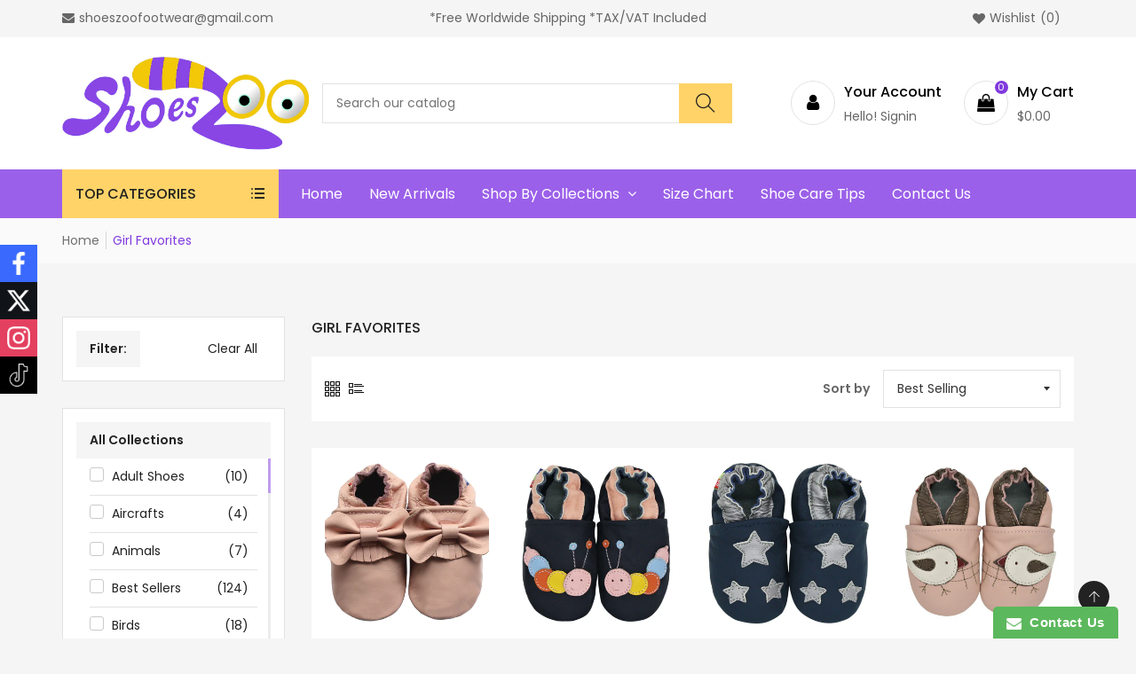

--- FILE ---
content_type: text/html; charset=utf-8
request_url: https://shoeszoo.com/en-ca/collections/girl-favorites
body_size: 32775
content:
<!doctype html>
<!--[if IE 9]> <html class="ie9 no-js supports-no-cookies" lang="en"> <![endif]-->
<!--[if (gt IE 9)|!(IE)]><!--> <html class="no-js supports-no-cookies " lang="en"> <!--<![endif]-->
<head>
  <meta name="google-site-verification" content="aQFr_E7wsx9kr1rlxlPsIr1qcs7z_lYn2t0B-Gq6860" />
  <!-- Basic and Helper page needs -->
  <meta charset="utf-8">
  <meta http-equiv="x-ua-compatible" content="IE=edge">
  <meta name="viewport" content="width=device-width,initial-scale=1">
  <meta name="theme-color" content="#813ade">
  <link rel="canonical" href="https://shoeszoo.com/en-ca/collections/girl-favorites"><!-- Title and description -->
  
  <title>
  Girl Favorites
  
  
  
  &ndash; shoeszoo
  
  </title><!-- Helpers -->
  <!-- /snippets/social-meta-tags.liquid -->


  <meta property="og:type" content="website">
  <meta property="og:title" content="Girl Favorites">
  

<meta property="og:url" content="https://shoeszoo.com/en-ca/collections/girl-favorites">
<meta property="og:site_name" content="shoeszoo">




  <meta name="twitter:card" content="summary">




  <!-- CSS -->
  <link href="//shoeszoo.com/cdn/shop/t/4/assets/timber.scss.css?v=168212397343853248801759332627" rel="stylesheet" type="text/css" media="all" />
<link href="//shoeszoo.com/cdn/shop/t/4/assets/bootstrap.min.css?v=121287910720252085271655283804" rel="stylesheet" type="text/css" media="all" />
<link href="//shoeszoo.com/cdn/shop/t/4/assets/animate.min.css?v=169615475114364703181655283802" rel="stylesheet" type="text/css" media="all" />
<link href="//shoeszoo.com/cdn/shop/t/4/assets/font-awesome.min.css?v=21869632697367095781655283812" rel="stylesheet" type="text/css" media="all" />
<link href="//shoeszoo.com/cdn/shop/t/4/assets/owl.carousel.min.css?v=70516089817612781961655283831" rel="stylesheet" type="text/css" media="all" />
<link href="//shoeszoo.com/cdn/shop/t/4/assets/owl.theme.default.min.css?v=135046118358282713361655283832" rel="stylesheet" type="text/css" media="all" />
<link href="//shoeszoo.com/cdn/shop/t/4/assets/swiper.min.css?v=168954572340863736781655283841" rel="stylesheet" type="text/css" media="all" />
<link href="//shoeszoo.com/cdn/shop/t/4/assets/jquery.mCustomScrollbar.css?v=85941646027246651621655283826" rel="stylesheet" type="text/css" media="all" />
<link href="//shoeszoo.com/cdn/shop/t/4/assets/themify-icons.css?v=17828378678609318721655283844" rel="stylesheet" type="text/css" media="all" />
<link href="//shoeszoo.com/cdn/shop/t/4/assets/simple-line-icons.css?v=49402511247700599821655283835" rel="stylesheet" type="text/css" media="all" />
<link href="//shoeszoo.com/cdn/shop/t/4/assets/ionicons.min.css?v=184364306120675196201655283821" rel="stylesheet" type="text/css" media="all" />
<link href="//shoeszoo.com/cdn/shop/t/4/assets/plugins.css?v=104516409424669372401655283833" rel="stylesheet" type="text/css" media="all" />
<link href="//shoeszoo.com/cdn/shop/t/4/assets/magnific-popup.css?v=52593353302364675501655283828" rel="stylesheet" type="text/css" media="all" />



<link href="//shoeszoo.com/cdn/shop/t/4/assets/theme-default.css?v=158246026951594894451656635031" rel="stylesheet" type="text/css" media="all" />

<link href="//shoeszoo.com/cdn/shop/t/4/assets/style.css?v=84492815647721525771660624849" rel="stylesheet" type="text/css" media="all" />

<link href="//shoeszoo.com/cdn/shop/t/4/assets/theme-custom.css?v=148247321978948047021656663366" rel="stylesheet" type="text/css" media="all" />
<link href="//shoeszoo.com/cdn/shop/t/4/assets/theme-responsive.css?v=64665544300838075551656663314" rel="stylesheet" type="text/css" media="all" />
<link href="//shoeszoo.com/cdn/shop/t/4/assets/skin-theme.css?v=43984104208352364051759332626" rel="stylesheet" type="text/css" media="all" />
<link href="//shoeszoo.com/cdn/shop/t/4/assets/theme-color.css?v=92230547122455430011655341923" rel="stylesheet" type="text/css" media="all" />


<!-- Header hook for plugins -->
  <script>window.performance && window.performance.mark && window.performance.mark('shopify.content_for_header.start');</script><meta name="google-site-verification" content="IVDv9385ZHFnsQ8dyDu_Zxk1n0XTMBx4Az9_ys7budg">
<meta id="shopify-digital-wallet" name="shopify-digital-wallet" content="/64917209310/digital_wallets/dialog">
<meta name="shopify-checkout-api-token" content="c8bd93fc962fd86daca5bc7f5376fee8">
<meta id="in-context-paypal-metadata" data-shop-id="64917209310" data-venmo-supported="false" data-environment="production" data-locale="en_US" data-paypal-v4="true" data-currency="CAD">
<link rel="alternate" type="application/atom+xml" title="Feed" href="/en-ca/collections/girl-favorites.atom" />
<link rel="next" href="/en-ca/collections/girl-favorites?page=2">
<link rel="alternate" hreflang="x-default" href="https://shoeszoo.com/collections/girl-favorites">
<link rel="alternate" hreflang="it" href="https://shoeszoo.com/it/collections/girl-favorites">
<link rel="alternate" hreflang="de" href="https://shoeszoo.com/de/collections/girl-favorites">
<link rel="alternate" hreflang="fr" href="https://shoeszoo.com/fr/collections/girl-favorites">
<link rel="alternate" hreflang="en-CA" href="https://shoeszoo.com/en-ca/collections/girl-favorites">
<link rel="alternate" type="application/json+oembed" href="https://shoeszoo.com/en-ca/collections/girl-favorites.oembed">
<script async="async" src="/checkouts/internal/preloads.js?locale=en-CA"></script>
<link rel="preconnect" href="https://shop.app" crossorigin="anonymous">
<script async="async" src="https://shop.app/checkouts/internal/preloads.js?locale=en-CA&shop_id=64917209310" crossorigin="anonymous"></script>
<script id="apple-pay-shop-capabilities" type="application/json">{"shopId":64917209310,"countryCode":"CA","currencyCode":"CAD","merchantCapabilities":["supports3DS"],"merchantId":"gid:\/\/shopify\/Shop\/64917209310","merchantName":"shoeszoo","requiredBillingContactFields":["postalAddress","email"],"requiredShippingContactFields":["postalAddress","email"],"shippingType":"shipping","supportedNetworks":["visa","masterCard","amex","discover","jcb"],"total":{"type":"pending","label":"shoeszoo","amount":"1.00"},"shopifyPaymentsEnabled":true,"supportsSubscriptions":true}</script>
<script id="shopify-features" type="application/json">{"accessToken":"c8bd93fc962fd86daca5bc7f5376fee8","betas":["rich-media-storefront-analytics"],"domain":"shoeszoo.com","predictiveSearch":true,"shopId":64917209310,"locale":"en"}</script>
<script>var Shopify = Shopify || {};
Shopify.shop = "www-shoeszoo-com.myshopify.com";
Shopify.locale = "en";
Shopify.currency = {"active":"CAD","rate":"1.37464"};
Shopify.country = "CA";
Shopify.theme = {"name":"Greatshop","id":133447778526,"schema_name":null,"schema_version":null,"theme_store_id":null,"role":"main"};
Shopify.theme.handle = "null";
Shopify.theme.style = {"id":null,"handle":null};
Shopify.cdnHost = "shoeszoo.com/cdn";
Shopify.routes = Shopify.routes || {};
Shopify.routes.root = "/en-ca/";</script>
<script type="module">!function(o){(o.Shopify=o.Shopify||{}).modules=!0}(window);</script>
<script>!function(o){function n(){var o=[];function n(){o.push(Array.prototype.slice.apply(arguments))}return n.q=o,n}var t=o.Shopify=o.Shopify||{};t.loadFeatures=n(),t.autoloadFeatures=n()}(window);</script>
<script>
  window.ShopifyPay = window.ShopifyPay || {};
  window.ShopifyPay.apiHost = "shop.app\/pay";
  window.ShopifyPay.redirectState = null;
</script>
<script id="shop-js-analytics" type="application/json">{"pageType":"collection"}</script>
<script defer="defer" async type="module" src="//shoeszoo.com/cdn/shopifycloud/shop-js/modules/v2/client.init-shop-cart-sync_DtuiiIyl.en.esm.js"></script>
<script defer="defer" async type="module" src="//shoeszoo.com/cdn/shopifycloud/shop-js/modules/v2/chunk.common_CUHEfi5Q.esm.js"></script>
<script type="module">
  await import("//shoeszoo.com/cdn/shopifycloud/shop-js/modules/v2/client.init-shop-cart-sync_DtuiiIyl.en.esm.js");
await import("//shoeszoo.com/cdn/shopifycloud/shop-js/modules/v2/chunk.common_CUHEfi5Q.esm.js");

  window.Shopify.SignInWithShop?.initShopCartSync?.({"fedCMEnabled":true,"windoidEnabled":true});

</script>
<script>
  window.Shopify = window.Shopify || {};
  if (!window.Shopify.featureAssets) window.Shopify.featureAssets = {};
  window.Shopify.featureAssets['shop-js'] = {"shop-cart-sync":["modules/v2/client.shop-cart-sync_DFoTY42P.en.esm.js","modules/v2/chunk.common_CUHEfi5Q.esm.js"],"init-fed-cm":["modules/v2/client.init-fed-cm_D2UNy1i2.en.esm.js","modules/v2/chunk.common_CUHEfi5Q.esm.js"],"init-shop-email-lookup-coordinator":["modules/v2/client.init-shop-email-lookup-coordinator_BQEe2rDt.en.esm.js","modules/v2/chunk.common_CUHEfi5Q.esm.js"],"shop-cash-offers":["modules/v2/client.shop-cash-offers_3CTtReFF.en.esm.js","modules/v2/chunk.common_CUHEfi5Q.esm.js","modules/v2/chunk.modal_BewljZkx.esm.js"],"shop-button":["modules/v2/client.shop-button_C6oxCjDL.en.esm.js","modules/v2/chunk.common_CUHEfi5Q.esm.js"],"init-windoid":["modules/v2/client.init-windoid_5pix8xhK.en.esm.js","modules/v2/chunk.common_CUHEfi5Q.esm.js"],"avatar":["modules/v2/client.avatar_BTnouDA3.en.esm.js"],"init-shop-cart-sync":["modules/v2/client.init-shop-cart-sync_DtuiiIyl.en.esm.js","modules/v2/chunk.common_CUHEfi5Q.esm.js"],"shop-toast-manager":["modules/v2/client.shop-toast-manager_BYv_8cH1.en.esm.js","modules/v2/chunk.common_CUHEfi5Q.esm.js"],"pay-button":["modules/v2/client.pay-button_FnF9EIkY.en.esm.js","modules/v2/chunk.common_CUHEfi5Q.esm.js"],"shop-login-button":["modules/v2/client.shop-login-button_CH1KUpOf.en.esm.js","modules/v2/chunk.common_CUHEfi5Q.esm.js","modules/v2/chunk.modal_BewljZkx.esm.js"],"init-customer-accounts-sign-up":["modules/v2/client.init-customer-accounts-sign-up_aj7QGgYS.en.esm.js","modules/v2/client.shop-login-button_CH1KUpOf.en.esm.js","modules/v2/chunk.common_CUHEfi5Q.esm.js","modules/v2/chunk.modal_BewljZkx.esm.js"],"init-shop-for-new-customer-accounts":["modules/v2/client.init-shop-for-new-customer-accounts_NbnYRf_7.en.esm.js","modules/v2/client.shop-login-button_CH1KUpOf.en.esm.js","modules/v2/chunk.common_CUHEfi5Q.esm.js","modules/v2/chunk.modal_BewljZkx.esm.js"],"init-customer-accounts":["modules/v2/client.init-customer-accounts_ppedhqCH.en.esm.js","modules/v2/client.shop-login-button_CH1KUpOf.en.esm.js","modules/v2/chunk.common_CUHEfi5Q.esm.js","modules/v2/chunk.modal_BewljZkx.esm.js"],"shop-follow-button":["modules/v2/client.shop-follow-button_CMIBBa6u.en.esm.js","modules/v2/chunk.common_CUHEfi5Q.esm.js","modules/v2/chunk.modal_BewljZkx.esm.js"],"lead-capture":["modules/v2/client.lead-capture_But0hIyf.en.esm.js","modules/v2/chunk.common_CUHEfi5Q.esm.js","modules/v2/chunk.modal_BewljZkx.esm.js"],"checkout-modal":["modules/v2/client.checkout-modal_BBxc70dQ.en.esm.js","modules/v2/chunk.common_CUHEfi5Q.esm.js","modules/v2/chunk.modal_BewljZkx.esm.js"],"shop-login":["modules/v2/client.shop-login_hM3Q17Kl.en.esm.js","modules/v2/chunk.common_CUHEfi5Q.esm.js","modules/v2/chunk.modal_BewljZkx.esm.js"],"payment-terms":["modules/v2/client.payment-terms_CAtGlQYS.en.esm.js","modules/v2/chunk.common_CUHEfi5Q.esm.js","modules/v2/chunk.modal_BewljZkx.esm.js"]};
</script>
<script>(function() {
  var isLoaded = false;
  function asyncLoad() {
    if (isLoaded) return;
    isLoaded = true;
    var urls = ["https:\/\/www.improvedcontactform.com\/icf.js?shop=www-shoeszoo-com.myshopify.com","https:\/\/toastibar-cdn.makeprosimp.com\/v1\/published\/76574\/cb9ff398483e418b84a070071b61ca96\/19140\/app.js?v=1\u0026shop=www-shoeszoo-com.myshopify.com"];
    for (var i = 0; i < urls.length; i++) {
      var s = document.createElement('script');
      s.type = 'text/javascript';
      s.async = true;
      s.src = urls[i];
      var x = document.getElementsByTagName('script')[0];
      x.parentNode.insertBefore(s, x);
    }
  };
  if(window.attachEvent) {
    window.attachEvent('onload', asyncLoad);
  } else {
    window.addEventListener('load', asyncLoad, false);
  }
})();</script>
<script id="__st">var __st={"a":64917209310,"offset":-28800,"reqid":"376561d1-5808-40ca-bcf5-3a9e7945968a-1767572578","pageurl":"shoeszoo.com\/en-ca\/collections\/girl-favorites","u":"b7a7a13624db","p":"collection","rtyp":"collection","rid":409417646302};</script>
<script>window.ShopifyPaypalV4VisibilityTracking = true;</script>
<script id="captcha-bootstrap">!function(){'use strict';const t='contact',e='account',n='new_comment',o=[[t,t],['blogs',n],['comments',n],[t,'customer']],c=[[e,'customer_login'],[e,'guest_login'],[e,'recover_customer_password'],[e,'create_customer']],r=t=>t.map((([t,e])=>`form[action*='/${t}']:not([data-nocaptcha='true']) input[name='form_type'][value='${e}']`)).join(','),a=t=>()=>t?[...document.querySelectorAll(t)].map((t=>t.form)):[];function s(){const t=[...o],e=r(t);return a(e)}const i='password',u='form_key',d=['recaptcha-v3-token','g-recaptcha-response','h-captcha-response',i],f=()=>{try{return window.sessionStorage}catch{return}},m='__shopify_v',_=t=>t.elements[u];function p(t,e,n=!1){try{const o=window.sessionStorage,c=JSON.parse(o.getItem(e)),{data:r}=function(t){const{data:e,action:n}=t;return t[m]||n?{data:e,action:n}:{data:t,action:n}}(c);for(const[e,n]of Object.entries(r))t.elements[e]&&(t.elements[e].value=n);n&&o.removeItem(e)}catch(o){console.error('form repopulation failed',{error:o})}}const l='form_type',E='cptcha';function T(t){t.dataset[E]=!0}const w=window,h=w.document,L='Shopify',v='ce_forms',y='captcha';let A=!1;((t,e)=>{const n=(g='f06e6c50-85a8-45c8-87d0-21a2b65856fe',I='https://cdn.shopify.com/shopifycloud/storefront-forms-hcaptcha/ce_storefront_forms_captcha_hcaptcha.v1.5.2.iife.js',D={infoText:'Protected by hCaptcha',privacyText:'Privacy',termsText:'Terms'},(t,e,n)=>{const o=w[L][v],c=o.bindForm;if(c)return c(t,g,e,D).then(n);var r;o.q.push([[t,g,e,D],n]),r=I,A||(h.body.append(Object.assign(h.createElement('script'),{id:'captcha-provider',async:!0,src:r})),A=!0)});var g,I,D;w[L]=w[L]||{},w[L][v]=w[L][v]||{},w[L][v].q=[],w[L][y]=w[L][y]||{},w[L][y].protect=function(t,e){n(t,void 0,e),T(t)},Object.freeze(w[L][y]),function(t,e,n,w,h,L){const[v,y,A,g]=function(t,e,n){const i=e?o:[],u=t?c:[],d=[...i,...u],f=r(d),m=r(i),_=r(d.filter((([t,e])=>n.includes(e))));return[a(f),a(m),a(_),s()]}(w,h,L),I=t=>{const e=t.target;return e instanceof HTMLFormElement?e:e&&e.form},D=t=>v().includes(t);t.addEventListener('submit',(t=>{const e=I(t);if(!e)return;const n=D(e)&&!e.dataset.hcaptchaBound&&!e.dataset.recaptchaBound,o=_(e),c=g().includes(e)&&(!o||!o.value);(n||c)&&t.preventDefault(),c&&!n&&(function(t){try{if(!f())return;!function(t){const e=f();if(!e)return;const n=_(t);if(!n)return;const o=n.value;o&&e.removeItem(o)}(t);const e=Array.from(Array(32),(()=>Math.random().toString(36)[2])).join('');!function(t,e){_(t)||t.append(Object.assign(document.createElement('input'),{type:'hidden',name:u})),t.elements[u].value=e}(t,e),function(t,e){const n=f();if(!n)return;const o=[...t.querySelectorAll(`input[type='${i}']`)].map((({name:t})=>t)),c=[...d,...o],r={};for(const[a,s]of new FormData(t).entries())c.includes(a)||(r[a]=s);n.setItem(e,JSON.stringify({[m]:1,action:t.action,data:r}))}(t,e)}catch(e){console.error('failed to persist form',e)}}(e),e.submit())}));const S=(t,e)=>{t&&!t.dataset[E]&&(n(t,e.some((e=>e===t))),T(t))};for(const o of['focusin','change'])t.addEventListener(o,(t=>{const e=I(t);D(e)&&S(e,y())}));const B=e.get('form_key'),M=e.get(l),P=B&&M;t.addEventListener('DOMContentLoaded',(()=>{const t=y();if(P)for(const e of t)e.elements[l].value===M&&p(e,B);[...new Set([...A(),...v().filter((t=>'true'===t.dataset.shopifyCaptcha))])].forEach((e=>S(e,t)))}))}(h,new URLSearchParams(w.location.search),n,t,e,['guest_login'])})(!0,!0)}();</script>
<script integrity="sha256-4kQ18oKyAcykRKYeNunJcIwy7WH5gtpwJnB7kiuLZ1E=" data-source-attribution="shopify.loadfeatures" defer="defer" src="//shoeszoo.com/cdn/shopifycloud/storefront/assets/storefront/load_feature-a0a9edcb.js" crossorigin="anonymous"></script>
<script crossorigin="anonymous" defer="defer" src="//shoeszoo.com/cdn/shopifycloud/storefront/assets/shopify_pay/storefront-65b4c6d7.js?v=20250812"></script>
<script data-source-attribution="shopify.dynamic_checkout.dynamic.init">var Shopify=Shopify||{};Shopify.PaymentButton=Shopify.PaymentButton||{isStorefrontPortableWallets:!0,init:function(){window.Shopify.PaymentButton.init=function(){};var t=document.createElement("script");t.src="https://shoeszoo.com/cdn/shopifycloud/portable-wallets/latest/portable-wallets.en.js",t.type="module",document.head.appendChild(t)}};
</script>
<script data-source-attribution="shopify.dynamic_checkout.buyer_consent">
  function portableWalletsHideBuyerConsent(e){var t=document.getElementById("shopify-buyer-consent"),n=document.getElementById("shopify-subscription-policy-button");t&&n&&(t.classList.add("hidden"),t.setAttribute("aria-hidden","true"),n.removeEventListener("click",e))}function portableWalletsShowBuyerConsent(e){var t=document.getElementById("shopify-buyer-consent"),n=document.getElementById("shopify-subscription-policy-button");t&&n&&(t.classList.remove("hidden"),t.removeAttribute("aria-hidden"),n.addEventListener("click",e))}window.Shopify?.PaymentButton&&(window.Shopify.PaymentButton.hideBuyerConsent=portableWalletsHideBuyerConsent,window.Shopify.PaymentButton.showBuyerConsent=portableWalletsShowBuyerConsent);
</script>
<script data-source-attribution="shopify.dynamic_checkout.cart.bootstrap">document.addEventListener("DOMContentLoaded",(function(){function t(){return document.querySelector("shopify-accelerated-checkout-cart, shopify-accelerated-checkout")}if(t())Shopify.PaymentButton.init();else{new MutationObserver((function(e,n){t()&&(Shopify.PaymentButton.init(),n.disconnect())})).observe(document.body,{childList:!0,subtree:!0})}}));
</script>
<link id="shopify-accelerated-checkout-styles" rel="stylesheet" media="screen" href="https://shoeszoo.com/cdn/shopifycloud/portable-wallets/latest/accelerated-checkout-backwards-compat.css" crossorigin="anonymous">
<style id="shopify-accelerated-checkout-cart">
        #shopify-buyer-consent {
  margin-top: 1em;
  display: inline-block;
  width: 100%;
}

#shopify-buyer-consent.hidden {
  display: none;
}

#shopify-subscription-policy-button {
  background: none;
  border: none;
  padding: 0;
  text-decoration: underline;
  font-size: inherit;
  cursor: pointer;
}

#shopify-subscription-policy-button::before {
  box-shadow: none;
}

      </style>

<script>window.performance && window.performance.mark && window.performance.mark('shopify.content_for_header.end');</script>
  <!-- /snippets/oldIE-js.liquid -->


<!--[if lt IE 9]>
<script src="//cdnjs.cloudflare.com/ajax/libs/html5shiv/3.7.2/html5shiv.min.js" type="text/javascript"></script>
<script src="//shoeszoo.com/cdn/shop/t/4/assets/respond.min.js?v=52248677837542619231655283835" type="text/javascript"></script>
<link href="//shoeszoo.com/cdn/shop/t/4/assets/respond-proxy.html" id="respond-proxy" rel="respond-proxy" />
<link href="//shoeszoo.com/search?q=e8d8c2bb1190b5d5235c2e0307cb7292" id="respond-redirect" rel="respond-redirect" />
<script src="//shoeszoo.com/search?q=e8d8c2bb1190b5d5235c2e0307cb7292" type="text/javascript"></script>
<![endif]-->


  <!-- JS --><script src="//shoeszoo.com/cdn/shop/t/4/assets/modernizr-2.8.3.min.js?v=174727525422211915231655283830"></script>
<script src="//shoeszoo.com/cdn/shop/t/4/assets/jquery-1.12.0.min.js?v=180303338299147220221655283822"></script>
<script src="//shoeszoo.com/cdn/shop/t/4/assets/popper.min.js?v=183925064573163857831655283834"></script>
<script src="//shoeszoo.com/cdn/shop/t/4/assets/bootstrap.min.js?v=31811181442356356641655283805"></script>
<script src="//shoeszoo.com/cdn/shop/t/4/assets/plugins.js?v=97052848807353690521655283833"></script>
<script src="//shoeszoo.com/cdn/shop/t/4/assets/owl.carousel.min.js?v=97891440811553454251655283832"></script>
<script src="//shoeszoo.com/cdn/shop/t/4/assets/swiper.min.js?v=125509845551321791351655283841"></script>
<script src="//shoeszoo.com/cdn/shop/t/4/assets/jquery.mCustomScrollbar.min.js?v=148999181694800224221655283826"></script>
<script src="//shoeszoo.com/cdn/shop/t/4/assets/jquery.magnific-popup.min.js?v=62953174224872963371655283825"></script>
<script src="//shoeszoo.com/cdn/shop/t/4/assets/jquery.lazyload.min.js?v=52017726365333097691655283824"></script>
<script src="//shoeszoo.com/cdn/shop/t/4/assets/imagesloaded.pkgd.min.js?v=58209854333173575541655283820"></script>
<script src="//shoeszoo.com/cdn/shop/t/4/assets/jquery.isotope.min.js?v=91911861347149225011655283824"></script>
<!-- Ajax Cart js -->
<script src="//shoeszoo.com/cdn/shopifycloud/storefront/assets/themes_support/option_selection-b017cd28.js"></script>
<script src="//shoeszoo.com/cdn/shopifycloud/storefront/assets/themes_support/api.jquery-7ab1a3a4.js"></script>
<script src="//shoeszoo.com/cdn/shop/t/4/assets/counter.js?v=91558200207281618801655283807"></script>
<script src="//shoeszoo.com/cdn/shop/t/4/assets/jquery.countTo.js?v=114738705482761559801655283823"></script>
<script src="//shoeszoo.com/cdn/shop/t/4/assets/main.js?v=14236625288732717951655283829"></script>

  <script src="//shoeszoo.com/cdn/shopifycloud/storefront/assets/themes_support/shopify_common-5f594365.js" type="text/javascript"></script>
  








<meta property="og:image" content="https://cdn.shopify.com/s/files/1/0649/1720/9310/files/logo-web-220620.png?height=628&pad_color=fff&v=1655765696&width=1200" />
<meta property="og:image:secure_url" content="https://cdn.shopify.com/s/files/1/0649/1720/9310/files/logo-web-220620.png?height=628&pad_color=fff&v=1655765696&width=1200" />
<meta property="og:image:width" content="1200" />
<meta property="og:image:height" content="628" />
<link href="https://monorail-edge.shopifysvc.com" rel="dns-prefetch">
<script>(function(){if ("sendBeacon" in navigator && "performance" in window) {try {var session_token_from_headers = performance.getEntriesByType('navigation')[0].serverTiming.find(x => x.name == '_s').description;} catch {var session_token_from_headers = undefined;}var session_cookie_matches = document.cookie.match(/_shopify_s=([^;]*)/);var session_token_from_cookie = session_cookie_matches && session_cookie_matches.length === 2 ? session_cookie_matches[1] : "";var session_token = session_token_from_headers || session_token_from_cookie || "";function handle_abandonment_event(e) {var entries = performance.getEntries().filter(function(entry) {return /monorail-edge.shopifysvc.com/.test(entry.name);});if (!window.abandonment_tracked && entries.length === 0) {window.abandonment_tracked = true;var currentMs = Date.now();var navigation_start = performance.timing.navigationStart;var payload = {shop_id: 64917209310,url: window.location.href,navigation_start,duration: currentMs - navigation_start,session_token,page_type: "collection"};window.navigator.sendBeacon("https://monorail-edge.shopifysvc.com/v1/produce", JSON.stringify({schema_id: "online_store_buyer_site_abandonment/1.1",payload: payload,metadata: {event_created_at_ms: currentMs,event_sent_at_ms: currentMs}}));}}window.addEventListener('pagehide', handle_abandonment_event);}}());</script>
<script id="web-pixels-manager-setup">(function e(e,d,r,n,o){if(void 0===o&&(o={}),!Boolean(null===(a=null===(i=window.Shopify)||void 0===i?void 0:i.analytics)||void 0===a?void 0:a.replayQueue)){var i,a;window.Shopify=window.Shopify||{};var t=window.Shopify;t.analytics=t.analytics||{};var s=t.analytics;s.replayQueue=[],s.publish=function(e,d,r){return s.replayQueue.push([e,d,r]),!0};try{self.performance.mark("wpm:start")}catch(e){}var l=function(){var e={modern:/Edge?\/(1{2}[4-9]|1[2-9]\d|[2-9]\d{2}|\d{4,})\.\d+(\.\d+|)|Firefox\/(1{2}[4-9]|1[2-9]\d|[2-9]\d{2}|\d{4,})\.\d+(\.\d+|)|Chrom(ium|e)\/(9{2}|\d{3,})\.\d+(\.\d+|)|(Maci|X1{2}).+ Version\/(15\.\d+|(1[6-9]|[2-9]\d|\d{3,})\.\d+)([,.]\d+|)( \(\w+\)|)( Mobile\/\w+|) Safari\/|Chrome.+OPR\/(9{2}|\d{3,})\.\d+\.\d+|(CPU[ +]OS|iPhone[ +]OS|CPU[ +]iPhone|CPU IPhone OS|CPU iPad OS)[ +]+(15[._]\d+|(1[6-9]|[2-9]\d|\d{3,})[._]\d+)([._]\d+|)|Android:?[ /-](13[3-9]|1[4-9]\d|[2-9]\d{2}|\d{4,})(\.\d+|)(\.\d+|)|Android.+Firefox\/(13[5-9]|1[4-9]\d|[2-9]\d{2}|\d{4,})\.\d+(\.\d+|)|Android.+Chrom(ium|e)\/(13[3-9]|1[4-9]\d|[2-9]\d{2}|\d{4,})\.\d+(\.\d+|)|SamsungBrowser\/([2-9]\d|\d{3,})\.\d+/,legacy:/Edge?\/(1[6-9]|[2-9]\d|\d{3,})\.\d+(\.\d+|)|Firefox\/(5[4-9]|[6-9]\d|\d{3,})\.\d+(\.\d+|)|Chrom(ium|e)\/(5[1-9]|[6-9]\d|\d{3,})\.\d+(\.\d+|)([\d.]+$|.*Safari\/(?![\d.]+ Edge\/[\d.]+$))|(Maci|X1{2}).+ Version\/(10\.\d+|(1[1-9]|[2-9]\d|\d{3,})\.\d+)([,.]\d+|)( \(\w+\)|)( Mobile\/\w+|) Safari\/|Chrome.+OPR\/(3[89]|[4-9]\d|\d{3,})\.\d+\.\d+|(CPU[ +]OS|iPhone[ +]OS|CPU[ +]iPhone|CPU IPhone OS|CPU iPad OS)[ +]+(10[._]\d+|(1[1-9]|[2-9]\d|\d{3,})[._]\d+)([._]\d+|)|Android:?[ /-](13[3-9]|1[4-9]\d|[2-9]\d{2}|\d{4,})(\.\d+|)(\.\d+|)|Mobile Safari.+OPR\/([89]\d|\d{3,})\.\d+\.\d+|Android.+Firefox\/(13[5-9]|1[4-9]\d|[2-9]\d{2}|\d{4,})\.\d+(\.\d+|)|Android.+Chrom(ium|e)\/(13[3-9]|1[4-9]\d|[2-9]\d{2}|\d{4,})\.\d+(\.\d+|)|Android.+(UC? ?Browser|UCWEB|U3)[ /]?(15\.([5-9]|\d{2,})|(1[6-9]|[2-9]\d|\d{3,})\.\d+)\.\d+|SamsungBrowser\/(5\.\d+|([6-9]|\d{2,})\.\d+)|Android.+MQ{2}Browser\/(14(\.(9|\d{2,})|)|(1[5-9]|[2-9]\d|\d{3,})(\.\d+|))(\.\d+|)|K[Aa][Ii]OS\/(3\.\d+|([4-9]|\d{2,})\.\d+)(\.\d+|)/},d=e.modern,r=e.legacy,n=navigator.userAgent;return n.match(d)?"modern":n.match(r)?"legacy":"unknown"}(),u="modern"===l?"modern":"legacy",c=(null!=n?n:{modern:"",legacy:""})[u],f=function(e){return[e.baseUrl,"/wpm","/b",e.hashVersion,"modern"===e.buildTarget?"m":"l",".js"].join("")}({baseUrl:d,hashVersion:r,buildTarget:u}),m=function(e){var d=e.version,r=e.bundleTarget,n=e.surface,o=e.pageUrl,i=e.monorailEndpoint;return{emit:function(e){var a=e.status,t=e.errorMsg,s=(new Date).getTime(),l=JSON.stringify({metadata:{event_sent_at_ms:s},events:[{schema_id:"web_pixels_manager_load/3.1",payload:{version:d,bundle_target:r,page_url:o,status:a,surface:n,error_msg:t},metadata:{event_created_at_ms:s}}]});if(!i)return console&&console.warn&&console.warn("[Web Pixels Manager] No Monorail endpoint provided, skipping logging."),!1;try{return self.navigator.sendBeacon.bind(self.navigator)(i,l)}catch(e){}var u=new XMLHttpRequest;try{return u.open("POST",i,!0),u.setRequestHeader("Content-Type","text/plain"),u.send(l),!0}catch(e){return console&&console.warn&&console.warn("[Web Pixels Manager] Got an unhandled error while logging to Monorail."),!1}}}}({version:r,bundleTarget:l,surface:e.surface,pageUrl:self.location.href,monorailEndpoint:e.monorailEndpoint});try{o.browserTarget=l,function(e){var d=e.src,r=e.async,n=void 0===r||r,o=e.onload,i=e.onerror,a=e.sri,t=e.scriptDataAttributes,s=void 0===t?{}:t,l=document.createElement("script"),u=document.querySelector("head"),c=document.querySelector("body");if(l.async=n,l.src=d,a&&(l.integrity=a,l.crossOrigin="anonymous"),s)for(var f in s)if(Object.prototype.hasOwnProperty.call(s,f))try{l.dataset[f]=s[f]}catch(e){}if(o&&l.addEventListener("load",o),i&&l.addEventListener("error",i),u)u.appendChild(l);else{if(!c)throw new Error("Did not find a head or body element to append the script");c.appendChild(l)}}({src:f,async:!0,onload:function(){if(!function(){var e,d;return Boolean(null===(d=null===(e=window.Shopify)||void 0===e?void 0:e.analytics)||void 0===d?void 0:d.initialized)}()){var d=window.webPixelsManager.init(e)||void 0;if(d){var r=window.Shopify.analytics;r.replayQueue.forEach((function(e){var r=e[0],n=e[1],o=e[2];d.publishCustomEvent(r,n,o)})),r.replayQueue=[],r.publish=d.publishCustomEvent,r.visitor=d.visitor,r.initialized=!0}}},onerror:function(){return m.emit({status:"failed",errorMsg:"".concat(f," has failed to load")})},sri:function(e){var d=/^sha384-[A-Za-z0-9+/=]+$/;return"string"==typeof e&&d.test(e)}(c)?c:"",scriptDataAttributes:o}),m.emit({status:"loading"})}catch(e){m.emit({status:"failed",errorMsg:(null==e?void 0:e.message)||"Unknown error"})}}})({shopId: 64917209310,storefrontBaseUrl: "https://shoeszoo.com",extensionsBaseUrl: "https://extensions.shopifycdn.com/cdn/shopifycloud/web-pixels-manager",monorailEndpoint: "https://monorail-edge.shopifysvc.com/unstable/produce_batch",surface: "storefront-renderer",enabledBetaFlags: ["2dca8a86","a0d5f9d2"],webPixelsConfigList: [{"id":"513343710","configuration":"{\"config\":\"{\\\"pixel_id\\\":\\\"GT-M38TF9G\\\",\\\"gtag_events\\\":[{\\\"type\\\":\\\"purchase\\\",\\\"action_label\\\":\\\"MC-JE1XWBPCRD\\\"},{\\\"type\\\":\\\"page_view\\\",\\\"action_label\\\":\\\"MC-JE1XWBPCRD\\\"},{\\\"type\\\":\\\"view_item\\\",\\\"action_label\\\":\\\"MC-JE1XWBPCRD\\\"}],\\\"enable_monitoring_mode\\\":false}\"}","eventPayloadVersion":"v1","runtimeContext":"OPEN","scriptVersion":"b2a88bafab3e21179ed38636efcd8a93","type":"APP","apiClientId":1780363,"privacyPurposes":[],"dataSharingAdjustments":{"protectedCustomerApprovalScopes":["read_customer_address","read_customer_email","read_customer_name","read_customer_personal_data","read_customer_phone"]}},{"id":"shopify-app-pixel","configuration":"{}","eventPayloadVersion":"v1","runtimeContext":"STRICT","scriptVersion":"0450","apiClientId":"shopify-pixel","type":"APP","privacyPurposes":["ANALYTICS","MARKETING"]},{"id":"shopify-custom-pixel","eventPayloadVersion":"v1","runtimeContext":"LAX","scriptVersion":"0450","apiClientId":"shopify-pixel","type":"CUSTOM","privacyPurposes":["ANALYTICS","MARKETING"]}],isMerchantRequest: false,initData: {"shop":{"name":"shoeszoo","paymentSettings":{"currencyCode":"USD"},"myshopifyDomain":"www-shoeszoo-com.myshopify.com","countryCode":"CA","storefrontUrl":"https:\/\/shoeszoo.com\/en-ca"},"customer":null,"cart":null,"checkout":null,"productVariants":[],"purchasingCompany":null},},"https://shoeszoo.com/cdn","da62cc92w68dfea28pcf9825a4m392e00d0",{"modern":"","legacy":""},{"shopId":"64917209310","storefrontBaseUrl":"https:\/\/shoeszoo.com","extensionBaseUrl":"https:\/\/extensions.shopifycdn.com\/cdn\/shopifycloud\/web-pixels-manager","surface":"storefront-renderer","enabledBetaFlags":"[\"2dca8a86\", \"a0d5f9d2\"]","isMerchantRequest":"false","hashVersion":"da62cc92w68dfea28pcf9825a4m392e00d0","publish":"custom","events":"[[\"page_viewed\",{}],[\"collection_viewed\",{\"collection\":{\"id\":\"409417646302\",\"title\":\"Girl Favorites\",\"productVariants\":[{\"price\":{\"amount\":20.61,\"currencyCode\":\"CAD\"},\"product\":{\"title\":\"Bow Fringe Pink up to 6 Years Old\",\"vendor\":\"www.shoeszoo.com\",\"id\":\"7699185762526\",\"untranslatedTitle\":\"Bow Fringe Pink up to 6 Years Old\",\"url\":\"\/en-ca\/products\/bow-fringe-pink-up-to-6-years-old\",\"type\":\"\"},\"id\":\"42994648514782\",\"image\":{\"src\":\"\/\/shoeszoo.com\/cdn\/shop\/products\/img_proxy_4b78fa26-2834-433a-aa8a-c4d537f292c0.jpg?v=1655877613\"},\"sku\":\"c0282_1\",\"title\":\"0-6 Months\",\"untranslatedTitle\":\"0-6 Months\"},{\"price\":{\"amount\":20.61,\"currencyCode\":\"CAD\"},\"product\":{\"title\":\"Caterpillar Dark Blue up to 8 Years\",\"vendor\":\"www.shoeszoo.com\",\"id\":\"7699164037342\",\"untranslatedTitle\":\"Caterpillar Dark Blue up to 8 Years\",\"url\":\"\/en-ca\/products\/caterpillar-dark-blue-up-to-8-years\",\"type\":\"\"},\"id\":\"42994593202398\",\"image\":{\"src\":\"\/\/shoeszoo.com\/cdn\/shop\/products\/img_proxy_d1c6323b-5ce4-405f-b58b-d29b517f9866.jpg?v=1655876269\"},\"sku\":\"CaterpillarDarkBlue0_6\",\"title\":\"0-6 Months\",\"untranslatedTitle\":\"0-6 Months\"},{\"price\":{\"amount\":20.61,\"currencyCode\":\"CAD\"},\"product\":{\"title\":\"Silver Star Dark Blue up to 8 Years Old\",\"vendor\":\"www.shoeszoo.com\",\"id\":\"7699176161502\",\"untranslatedTitle\":\"Silver Star Dark Blue up to 8 Years Old\",\"url\":\"\/en-ca\/products\/silver-star-dark-blue-up-to-8-years-old\",\"type\":\"\"},\"id\":\"42994627903710\",\"image\":{\"src\":\"\/\/shoeszoo.com\/cdn\/shop\/products\/img_proxy_17029cb1-5958-4512-aaa3-57aef539159d.jpg?v=1655877017\"},\"sku\":\"c0050_1\",\"title\":\"0-6 Months\",\"untranslatedTitle\":\"0-6 Months\"},{\"price\":{\"amount\":20.61,\"currencyCode\":\"CAD\"},\"product\":{\"title\":\"Chicky Pink up to 8 Years\",\"vendor\":\"www.shoeszoo.com\",\"id\":\"7699162267870\",\"untranslatedTitle\":\"Chicky Pink up to 8 Years\",\"url\":\"\/en-ca\/products\/chicky-pink-up-to-8-years\",\"type\":\"\"},\"id\":\"42994584027358\",\"image\":{\"src\":\"\/\/shoeszoo.com\/cdn\/shop\/products\/img_proxy_3f33b607-bc36-4295-81b9-059fec8428b5.jpg?v=1655876159\"},\"sku\":\"ChickyPink0_6\",\"title\":\"0-6 Months\",\"untranslatedTitle\":\"0-6 Months\"},{\"price\":{\"amount\":20.61,\"currencyCode\":\"CAD\"},\"product\":{\"title\":\"Duck Dark Blue up to 8 Years Old\",\"vendor\":\"www.shoeszoo.com\",\"id\":\"7699157450974\",\"untranslatedTitle\":\"Duck Dark Blue up to 8 Years Old\",\"url\":\"\/en-ca\/products\/duck-dark-blue-up-to-8-years-old\",\"type\":\"\"},\"id\":\"42994559123678\",\"image\":{\"src\":\"\/\/shoeszoo.com\/cdn\/shop\/products\/img_proxy_29617c84-8a0b-466b-9f55-4c6bc9e62d5c.jpg?v=1655875809\"},\"sku\":\"c0021_1\",\"title\":\"0-6 Months\",\"untranslatedTitle\":\"0-6 Months\"},{\"price\":{\"amount\":20.61,\"currencyCode\":\"CAD\"},\"product\":{\"title\":\"Chicky Pink Parent Child Matching shoes-slippers\",\"vendor\":\"www.shoeszoo.com\",\"id\":\"7699162661086\",\"untranslatedTitle\":\"Chicky Pink Parent Child Matching shoes-slippers\",\"url\":\"\/en-ca\/products\/chicky-pink-parent-child-matching-shoes-slippers\",\"type\":\"\"},\"id\":\"42994586452190\",\"image\":{\"src\":\"\/\/shoeszoo.com\/cdn\/shop\/products\/img_proxy_63429c0a-50d2-45ad-a0d0-c2552261577f.jpg?v=1655876181\"},\"sku\":\"PC_c0026_1\",\"title\":\"0-6 months\",\"untranslatedTitle\":\"0-6 months\"},{\"price\":{\"amount\":26.1,\"currencyCode\":\"CAD\"},\"product\":{\"title\":\"Caterpillar Dark Blue Outdoor up to 4 Years\",\"vendor\":\"www.shoeszoo.com\",\"id\":\"7699104792798\",\"untranslatedTitle\":\"Caterpillar Dark Blue Outdoor up to 4 Years\",\"url\":\"\/en-ca\/products\/caterpillar-dark-blue-outdoor-up-to-4-years\",\"type\":\"\"},\"id\":\"42994272993502\",\"image\":{\"src\":\"\/\/shoeszoo.com\/cdn\/shop\/products\/img_proxy_c6550565-e9e8-4145-bab8-f90619fcece4.jpg?v=1655871801\"},\"sku\":\"CaterpillarDarkBlueOutdoor6_12\",\"title\":\"6-12  Months\",\"untranslatedTitle\":\"6-12  Months\"},{\"price\":{\"amount\":20.61,\"currencyCode\":\"CAD\"},\"product\":{\"title\":\"Colorful Stars Dark blue up to 8 Years Old\",\"vendor\":\"www.shoeszoo.com\",\"id\":\"7699183337694\",\"untranslatedTitle\":\"Colorful Stars Dark blue up to 8 Years Old\",\"url\":\"\/en-ca\/products\/colorful-stars-dark-blue-up-to-8-years-old\",\"type\":\"\"},\"id\":\"42994643468510\",\"image\":{\"src\":\"\/\/shoeszoo.com\/cdn\/shop\/products\/img_proxy_37f1bc92-d5b0-4556-94a2-4d343c55e463.jpg?v=1655877457\"},\"sku\":\"colorfulstardark blue0-6M\",\"title\":\"0-6 Months\",\"untranslatedTitle\":\"0-6 Months\"},{\"price\":{\"amount\":20.61,\"currencyCode\":\"CAD\"},\"product\":{\"title\":\"Dinosaur Blue up to 8 Years Old\",\"vendor\":\"www.shoeszoo.com\",\"id\":\"7699158892766\",\"untranslatedTitle\":\"Dinosaur Blue up to 8 Years Old\",\"url\":\"\/en-ca\/products\/dinosaur-blue-up-to-8-years-old\",\"type\":\"\"},\"id\":\"42994566267102\",\"image\":{\"src\":\"\/\/shoeszoo.com\/cdn\/shop\/products\/img_proxy_e86a7466-07a3-477f-b7bd-f6737048654b.jpg?v=1655875904\"},\"sku\":\"c0095_1\",\"title\":\"0-6 Months\",\"untranslatedTitle\":\"0-6 Months\"},{\"price\":{\"amount\":20.61,\"currencyCode\":\"CAD\"},\"product\":{\"title\":\"Ladybug Flower Pink  Parent-Child Matching shoes - slippers\",\"vendor\":\"www.shoeszoo.com\",\"id\":\"7699151225054\",\"untranslatedTitle\":\"Ladybug Flower Pink  Parent-Child Matching shoes - slippers\",\"url\":\"\/en-ca\/products\/ladybug-flower-pink-parent-child-matching-shoes-slippers\",\"type\":\"\"},\"id\":\"42994523209950\",\"image\":{\"src\":\"\/\/shoeszoo.com\/cdn\/shop\/products\/img_proxy_d68437b7-1095-438e-8dff-08ce0f87a619.jpg?v=1655875356\"},\"sku\":\"PC-c0137-1\",\"title\":\"0-6 months\",\"untranslatedTitle\":\"0-6 months\"},{\"price\":{\"amount\":20.61,\"currencyCode\":\"CAD\"},\"product\":{\"title\":\"Red Nose Reindeer up to 8 Years\",\"vendor\":\"www.shoeszoo.com\",\"id\":\"7699142312158\",\"untranslatedTitle\":\"Red Nose Reindeer up to 8 Years\",\"url\":\"\/en-ca\/products\/red-nose-reindeer-up-to-8-years\",\"type\":\"\"},\"id\":\"42994446893278\",\"image\":{\"src\":\"\/\/shoeszoo.com\/cdn\/shop\/products\/img_proxy_26ff7e46-7090-457a-a311-3152a251c864.jpg?v=1655874591\"},\"sku\":\"RedNoseReindeer0_6\",\"title\":\"0-6 Months\",\"untranslatedTitle\":\"0-6 Months\"},{\"price\":{\"amount\":20.61,\"currencyCode\":\"CAD\"},\"product\":{\"title\":\"Cat Pink up to 6 Years Old\",\"vendor\":\"www.shoeszoo.com\",\"id\":\"7699131269342\",\"untranslatedTitle\":\"Cat Pink up to 6 Years Old\",\"url\":\"\/en-ca\/products\/cat-pink-up-to-6-years-old\",\"type\":\"\"},\"id\":\"42994404884702\",\"image\":{\"src\":\"\/\/shoeszoo.com\/cdn\/shop\/products\/img_proxy_bc03a0de-2b3d-4741-8c11-c1fb8c004fcb.jpg?v=1655873977\"},\"sku\":\"c0087_1\",\"title\":\"0-6 Months\",\"untranslatedTitle\":\"0-6 Months\"},{\"price\":{\"amount\":27.48,\"currencyCode\":\"CAD\"},\"product\":{\"title\":\"Dinosaur blue outdoor up to 4 Years\",\"vendor\":\"www.shoeszoo.com\",\"id\":\"7699194249438\",\"untranslatedTitle\":\"Dinosaur blue outdoor up to 4 Years\",\"url\":\"\/en-ca\/products\/dinosaur-blue-outdoor-up-to-4-years\",\"type\":\"\"},\"id\":\"42994667225310\",\"image\":{\"src\":\"\/\/shoeszoo.com\/cdn\/shop\/products\/img_proxy_d4238f85-34db-40fb-9ccd-4524a6b36e2a.jpg?v=1655878063\"},\"sku\":\"Dinosaur Blue Outdoor 12_18 M\",\"title\":\"12-18 Months\",\"untranslatedTitle\":\"12-18 Months\"},{\"price\":{\"amount\":20.61,\"currencyCode\":\"CAD\"},\"product\":{\"title\":\"3 Flowers Dark Red up to 8 Years Old\",\"vendor\":\"www.shoeszoo.com\",\"id\":\"7699172557022\",\"untranslatedTitle\":\"3 Flowers Dark Red up to 8 Years Old\",\"url\":\"\/en-ca\/products\/3-flowers-dark-red-up-to-8-years-old\",\"type\":\"\"},\"id\":\"42994618925278\",\"image\":{\"src\":\"\/\/shoeszoo.com\/cdn\/shop\/products\/img_proxy_e53ed540-a7f3-45b5-abe0-b935dd8ba589.jpg?v=1655876792\"},\"sku\":\"c0002_1\",\"title\":\"0-6 Months\",\"untranslatedTitle\":\"0-6 Months\"},{\"price\":{\"amount\":26.1,\"currencyCode\":\"CAD\"},\"product\":{\"title\":\"Chicky Pink Outdoor up to 4 Years\",\"vendor\":\"www.shoeszoo.com\",\"id\":\"7699105349854\",\"untranslatedTitle\":\"Chicky Pink Outdoor up to 4 Years\",\"url\":\"\/en-ca\/products\/chicky-pink-outdoor-up-to-4-years\",\"type\":\"\"},\"id\":\"42994276991198\",\"image\":{\"src\":\"\/\/shoeszoo.com\/cdn\/shop\/products\/img_proxy_dbca7a91-9e9d-47c1-b616-19a5d11ba890.jpg?v=1655871873\"},\"sku\":\"ChickyPinkOutdoor6_12\",\"title\":\"6-12  Months\",\"untranslatedTitle\":\"6-12  Months\"},{\"price\":{\"amount\":20.61,\"currencyCode\":\"CAD\"},\"product\":{\"title\":\"Strawberry Pink up to 6 Years\",\"vendor\":\"www.shoeszoo.com\",\"id\":\"7699127861470\",\"untranslatedTitle\":\"Strawberry Pink up to 6 Years\",\"url\":\"\/en-ca\/products\/strawberry-pink-up-to-6-years\",\"type\":\"\"},\"id\":\"42994388205790\",\"image\":{\"src\":\"\/\/shoeszoo.com\/cdn\/shop\/products\/img_proxy_d40e450d-f53a-4fbf-975f-0cf58a8ac050.jpg?v=1655873699\"},\"sku\":\"StrawberryPink0_6\",\"title\":\"0-6 Months\",\"untranslatedTitle\":\"0-6 Months\"},{\"price\":{\"amount\":27.48,\"currencyCode\":\"CAD\"},\"product\":{\"title\":\"Silver Star Dark Blue outdoor shoes up to 4 Years Rubber Sole Genuine Leather\",\"vendor\":\"www.shoeszoo.com\",\"id\":\"7699195003102\",\"untranslatedTitle\":\"Silver Star Dark Blue outdoor shoes up to 4 Years Rubber Sole Genuine Leather\",\"url\":\"\/en-ca\/products\/silver-star-dark-blue-outdoor-shoes-up-to-4-years-rubber-sole-genuine-leather\",\"type\":\"\"},\"id\":\"42994668536030\",\"image\":{\"src\":\"\/\/shoeszoo.com\/cdn\/shop\/products\/img_proxy_fd2304cc-1106-4405-b0d8-e8612a5a6586.jpg?v=1655878098\"},\"sku\":\"Silver Star Dark Blue Outdoor 12_18 M\",\"title\":\"12-18 Months\",\"untranslatedTitle\":\"12-18 Months\"},{\"price\":{\"amount\":20.61,\"currencyCode\":\"CAD\"},\"product\":{\"title\":\"Caterpillar Dark Blue Parent-Child matching shoes- slippers\",\"vendor\":\"www.shoeszoo.com\",\"id\":\"7699164233950\",\"untranslatedTitle\":\"Caterpillar Dark Blue Parent-Child matching shoes- slippers\",\"url\":\"\/en-ca\/products\/caterpillar-dark-blue-parent-child-matching-shoes-slippers\",\"type\":\"\"},\"id\":\"42994594480350\",\"image\":{\"src\":\"\/\/shoeszoo.com\/cdn\/shop\/products\/img_proxy_9e0ab54d-cb3c-47a0-a20b-1e91ae8ec97d.jpg?v=1655876293\"},\"sku\":\"PC-c0011_1\",\"title\":\"0-6 months\",\"untranslatedTitle\":\"0-6 months\"},{\"price\":{\"amount\":20.61,\"currencyCode\":\"CAD\"},\"product\":{\"title\":\"Sandals Star Cream up to 4 Years\",\"vendor\":\"www.shoeszoo.com\",\"id\":\"7699139461342\",\"untranslatedTitle\":\"Sandals Star Cream up to 4 Years\",\"url\":\"\/en-ca\/products\/sandals-star-cream-up-to-4-years\",\"type\":\"\"},\"id\":\"42994437587166\",\"image\":{\"src\":\"\/\/shoeszoo.com\/cdn\/shop\/products\/img_proxy_4b7d4af6-e2e4-4087-9dff-5107101805ef.jpg?v=1655874435\"},\"sku\":\"SandalsStarCream 0-6M\",\"title\":\"0-6  Months\",\"untranslatedTitle\":\"0-6  Months\"},{\"price\":{\"amount\":20.61,\"currencyCode\":\"CAD\"},\"product\":{\"title\":\"Lamb Light Green up to 6 Years\",\"vendor\":\"www.shoeszoo.com\",\"id\":\"7699186876638\",\"untranslatedTitle\":\"Lamb Light Green up to 6 Years\",\"url\":\"\/en-ca\/products\/lamb-light-green-up-to-6-years\",\"type\":\"\"},\"id\":\"42994650906846\",\"image\":{\"src\":\"\/\/shoeszoo.com\/cdn\/shop\/products\/img_proxy_9b732632-5151-48f7-ad34-13a48a89482b.jpg?v=1655877681\"},\"sku\":\"LambLightGreen0_6\",\"title\":\"0-6 Months\",\"untranslatedTitle\":\"0-6 Months\"}]}}]]"});</script><script>
  window.ShopifyAnalytics = window.ShopifyAnalytics || {};
  window.ShopifyAnalytics.meta = window.ShopifyAnalytics.meta || {};
  window.ShopifyAnalytics.meta.currency = 'CAD';
  var meta = {"products":[{"id":7699185762526,"gid":"gid:\/\/shopify\/Product\/7699185762526","vendor":"www.shoeszoo.com","type":"","handle":"bow-fringe-pink-up-to-6-years-old","variants":[{"id":42994648514782,"price":2061,"name":"Bow Fringe Pink up to 6 Years Old - 0-6 Months","public_title":"0-6 Months","sku":"c0282_1"},{"id":42994648547550,"price":2198,"name":"Bow Fringe Pink up to 6 Years Old - 6-12 Months","public_title":"6-12 Months","sku":"c0282_2"},{"id":42994648580318,"price":2198,"name":"Bow Fringe Pink up to 6 Years Old - 12-18 Months","public_title":"12-18 Months","sku":"c0282_3"},{"id":42994648613086,"price":2198,"name":"Bow Fringe Pink up to 6 Years Old - 18-24 Months","public_title":"18-24 Months","sku":"c0282_4"},{"id":42994648645854,"price":2336,"name":"Bow Fringe Pink up to 6 Years Old - 2-3 Years","public_title":"2-3 Years","sku":"c0282_5"},{"id":42994648678622,"price":2473,"name":"Bow Fringe Pink up to 6 Years Old - 3-4 Years","public_title":"3-4 Years","sku":"c0282_6"},{"id":42994648711390,"price":2610,"name":"Bow Fringe Pink up to 6 Years Old - 4-5 Years","public_title":"4-5 Years","sku":"c0282_7"},{"id":42994648744158,"price":2748,"name":"Bow Fringe Pink up to 6 Years Old - 5-6 Years","public_title":"5-6 Years","sku":"c0282_8"}],"remote":false},{"id":7699164037342,"gid":"gid:\/\/shopify\/Product\/7699164037342","vendor":"www.shoeszoo.com","type":"","handle":"caterpillar-dark-blue-up-to-8-years","variants":[{"id":42994593202398,"price":2061,"name":"Caterpillar Dark Blue up to 8 Years - 0-6 Months","public_title":"0-6 Months","sku":"CaterpillarDarkBlue0_6"},{"id":42994593235166,"price":2198,"name":"Caterpillar Dark Blue up to 8 Years - 6-12 Months","public_title":"6-12 Months","sku":"CaterpillarDarkBlue6_12"},{"id":42994593267934,"price":2198,"name":"Caterpillar Dark Blue up to 8 Years - 12-18 Months","public_title":"12-18 Months","sku":"CaterpillarDarkBlue12_18"},{"id":42994593300702,"price":2198,"name":"Caterpillar Dark Blue up to 8 Years - 18-24 Months","public_title":"18-24 Months","sku":"CaterpillarDarkBlue18_24"},{"id":42994593333470,"price":2336,"name":"Caterpillar Dark Blue up to 8 Years - 2-3 Years","public_title":"2-3 Years","sku":"CaterpillarDarkBlue2_3"},{"id":42994593366238,"price":2473,"name":"Caterpillar Dark Blue up to 8 Years - 3-4 Years","public_title":"3-4 Years","sku":"CaterpillarDarkBlue3_4"},{"id":42994593399006,"price":2610,"name":"Caterpillar Dark Blue up to 8 Years - 4-5 Years","public_title":"4-5 Years","sku":"CaterpillarDarkBlue4_5"},{"id":42994593431774,"price":2748,"name":"Caterpillar Dark Blue up to 8 Years - 5-6 Years","public_title":"5-6 Years","sku":"CaterpillarDarkBlue5_6"},{"id":42994593464542,"price":2885,"name":"Caterpillar Dark Blue up to 8 Years - 6-7 Years","public_title":"6-7 Years","sku":"CaterpillarDarkBlue6_7"},{"id":42994593497310,"price":3023,"name":"Caterpillar Dark Blue up to 8 Years - 7-8 Years","public_title":"7-8 Years","sku":"CaterpillarDarkBlue7_8"}],"remote":false},{"id":7699176161502,"gid":"gid:\/\/shopify\/Product\/7699176161502","vendor":"www.shoeszoo.com","type":"","handle":"silver-star-dark-blue-up-to-8-years-old","variants":[{"id":42994627903710,"price":2061,"name":"Silver Star Dark Blue up to 8 Years Old - 0-6 Months","public_title":"0-6 Months","sku":"c0050_1"},{"id":42994627936478,"price":2198,"name":"Silver Star Dark Blue up to 8 Years Old - 6-12 Months","public_title":"6-12 Months","sku":"c0050_2"},{"id":42994627969246,"price":2198,"name":"Silver Star Dark Blue up to 8 Years Old - 12-18 Months","public_title":"12-18 Months","sku":"c0050_3"},{"id":42994628002014,"price":2198,"name":"Silver Star Dark Blue up to 8 Years Old - 18-24 Months","public_title":"18-24 Months","sku":"c0050_4"},{"id":42994628034782,"price":2336,"name":"Silver Star Dark Blue up to 8 Years Old - 2-3 Years","public_title":"2-3 Years","sku":"c0050_5"},{"id":42994628067550,"price":2473,"name":"Silver Star Dark Blue up to 8 Years Old - 3-4 Years","public_title":"3-4 Years","sku":"c0050_6"},{"id":42994628100318,"price":2610,"name":"Silver Star Dark Blue up to 8 Years Old - 4-5 Years","public_title":"4-5 Years","sku":"c0050_7"},{"id":42994628133086,"price":2748,"name":"Silver Star Dark Blue up to 8 Years Old - 5-6 Years","public_title":"5-6 Years","sku":"c0050_8"},{"id":42994628165854,"price":2885,"name":"Silver Star Dark Blue up to 8 Years Old - 6-7 Years","public_title":"6-7 Years","sku":"c0050_9"},{"id":42994628198622,"price":3023,"name":"Silver Star Dark Blue up to 8 Years Old - 7-8 Years","public_title":"7-8 Years","sku":"c0050_10"}],"remote":false},{"id":7699162267870,"gid":"gid:\/\/shopify\/Product\/7699162267870","vendor":"www.shoeszoo.com","type":"","handle":"chicky-pink-up-to-8-years","variants":[{"id":42994584027358,"price":2061,"name":"Chicky Pink up to 8 Years - 0-6 Months","public_title":"0-6 Months","sku":"ChickyPink0_6"},{"id":42994584060126,"price":2198,"name":"Chicky Pink up to 8 Years - 6-12 Months","public_title":"6-12 Months","sku":"ChickyPink6_12"},{"id":42994584092894,"price":2198,"name":"Chicky Pink up to 8 Years - 12-18 Months","public_title":"12-18 Months","sku":"ChickyPink12_18"},{"id":42994584125662,"price":2198,"name":"Chicky Pink up to 8 Years - 18-24 Months","public_title":"18-24 Months","sku":"ChickyPink18_24"},{"id":42994584158430,"price":2336,"name":"Chicky Pink up to 8 Years - 2-3 Years","public_title":"2-3 Years","sku":"ChickyPink2_3"},{"id":42994584191198,"price":2473,"name":"Chicky Pink up to 8 Years - 3-4 Years","public_title":"3-4 Years","sku":"ChickyPink3_4"},{"id":42994584223966,"price":2610,"name":"Chicky Pink up to 8 Years - 4-5 Years","public_title":"4-5 Years","sku":"ChickyPink4_5"},{"id":42994584256734,"price":2748,"name":"Chicky Pink up to 8 Years - 5-6 Years","public_title":"5-6 Years","sku":"ChickyPink5_6"},{"id":42994584289502,"price":2885,"name":"Chicky Pink up to 8 Years - 6-7 Years","public_title":"6-7 Years","sku":"ChickyPink6_7"},{"id":42994584322270,"price":3023,"name":"Chicky Pink up to 8 Years - 7-8 Years","public_title":"7-8 Years","sku":"ChickyPink7_8"}],"remote":false},{"id":7699157450974,"gid":"gid:\/\/shopify\/Product\/7699157450974","vendor":"www.shoeszoo.com","type":"","handle":"duck-dark-blue-up-to-8-years-old","variants":[{"id":42994559123678,"price":2061,"name":"Duck Dark Blue up to 8 Years Old - 0-6 Months","public_title":"0-6 Months","sku":"c0021_1"},{"id":42994559156446,"price":2198,"name":"Duck Dark Blue up to 8 Years Old - 6-12 Months","public_title":"6-12 Months","sku":"c0021_2"},{"id":42994559189214,"price":2198,"name":"Duck Dark Blue up to 8 Years Old - 12-18 Months","public_title":"12-18 Months","sku":"c0021_3"},{"id":42994559221982,"price":2198,"name":"Duck Dark Blue up to 8 Years Old - 18-24 Months","public_title":"18-24 Months","sku":"c0021_4"},{"id":42994559254750,"price":2336,"name":"Duck Dark Blue up to 8 Years Old - 2-3 Years","public_title":"2-3 Years","sku":"c0021_5"},{"id":42994559287518,"price":2473,"name":"Duck Dark Blue up to 8 Years Old - 3-4 Years","public_title":"3-4 Years","sku":"c0021_6"},{"id":42994559320286,"price":2610,"name":"Duck Dark Blue up to 8 Years Old - 4-5 Years","public_title":"4-5 Years","sku":"c0021_7"},{"id":42994559353054,"price":2748,"name":"Duck Dark Blue up to 8 Years Old - 5-6 Years","public_title":"5-6 Years","sku":"c0021_8"},{"id":42994559385822,"price":2885,"name":"Duck Dark Blue up to 8 Years Old - 6-7 Years","public_title":"6-7 Years","sku":"c0021_9"},{"id":42994559418590,"price":3023,"name":"Duck Dark Blue up to 8 Years Old - 7-8 Years","public_title":"7-8 Years","sku":"c0021_10"}],"remote":false},{"id":7699162661086,"gid":"gid:\/\/shopify\/Product\/7699162661086","vendor":"www.shoeszoo.com","type":"","handle":"chicky-pink-parent-child-matching-shoes-slippers","variants":[{"id":42994586452190,"price":2061,"name":"Chicky Pink Parent Child Matching shoes-slippers - 0-6 months","public_title":"0-6 months","sku":"PC_c0026_1"},{"id":42994586484958,"price":2198,"name":"Chicky Pink Parent Child Matching shoes-slippers - 6-12 months","public_title":"6-12 months","sku":"PC_c0026_2"},{"id":42994586517726,"price":2198,"name":"Chicky Pink Parent Child Matching shoes-slippers - 12-18 months","public_title":"12-18 months","sku":"PC_c0026_3"},{"id":42994586550494,"price":2198,"name":"Chicky Pink Parent Child Matching shoes-slippers - 18-24 months","public_title":"18-24 months","sku":"PC_c0026_4"},{"id":42994586583262,"price":2336,"name":"Chicky Pink Parent Child Matching shoes-slippers - 2-3 years","public_title":"2-3 years","sku":"PC_c0026_5"},{"id":42994586616030,"price":2473,"name":"Chicky Pink Parent Child Matching shoes-slippers - 3-4 years","public_title":"3-4 years","sku":"PC_c0026_6"},{"id":42994586648798,"price":2610,"name":"Chicky Pink Parent Child Matching shoes-slippers - 4-5 years","public_title":"4-5 years","sku":"PC_c0026_7"},{"id":42994586681566,"price":2748,"name":"Chicky Pink Parent Child Matching shoes-slippers - 5-6 years","public_title":"5-6 years","sku":"PC_c0026_8"},{"id":42994586714334,"price":2885,"name":"Chicky Pink Parent Child Matching shoes-slippers - 6-7 years","public_title":"6-7 years","sku":"PC_c0026_9"},{"id":42994586747102,"price":3023,"name":"Chicky Pink Parent Child Matching shoes-slippers - 7-8 years","public_title":"7-8 years","sku":"PC_c0026_10"},{"id":42994586779870,"price":3573,"name":"Chicky Pink Parent Child Matching shoes-slippers - Adult: US 6.5 (EU 37)","public_title":"Adult: US 6.5 (EU 37)","sku":"PC_AD_C0026-1"},{"id":42994586812638,"price":3573,"name":"Chicky Pink Parent Child Matching shoes-slippers - Adult: US 7 (EU 37.5)","public_title":"Adult: US 7 (EU 37.5)","sku":"PC_AD_C0026-2"},{"id":42994586845406,"price":3573,"name":"Chicky Pink Parent Child Matching shoes-slippers - Adult: US 7.5 (EU 38)","public_title":"Adult: US 7.5 (EU 38)","sku":"PC_AD_C0026_3"}],"remote":false},{"id":7699104792798,"gid":"gid:\/\/shopify\/Product\/7699104792798","vendor":"www.shoeszoo.com","type":"","handle":"caterpillar-dark-blue-outdoor-up-to-4-years","variants":[{"id":42994272993502,"price":2610,"name":"Caterpillar Dark Blue Outdoor up to 4 Years - 6-12  Months","public_title":"6-12  Months","sku":"CaterpillarDarkBlueOutdoor6_12"},{"id":42994273026270,"price":2610,"name":"Caterpillar Dark Blue Outdoor up to 4 Years - 12-18 Months","public_title":"12-18 Months","sku":"CaterpillarDarkBlueOutdoor12_18"},{"id":42994273059038,"price":2610,"name":"Caterpillar Dark Blue Outdoor up to 4 Years - 18-24 Months","public_title":"18-24 Months","sku":"CaterpillarDarkBlueOutdoor18_24"},{"id":42994273091806,"price":2610,"name":"Caterpillar Dark Blue Outdoor up to 4 Years - 2-3 Years","public_title":"2-3 Years","sku":"CaterpillarDarkBlueOutdoor2_3"},{"id":42994273124574,"price":2748,"name":"Caterpillar Dark Blue Outdoor up to 4 Years - 3-4 Years","public_title":"3-4 Years","sku":"CaterpillarDarkBlueOutdoor3_4"}],"remote":false},{"id":7699183337694,"gid":"gid:\/\/shopify\/Product\/7699183337694","vendor":"www.shoeszoo.com","type":"","handle":"colorful-stars-dark-blue-up-to-8-years-old","variants":[{"id":42994643468510,"price":2061,"name":"Colorful Stars Dark blue up to 8 Years Old - 0-6 Months","public_title":"0-6 Months","sku":"colorfulstardark blue0-6M"},{"id":42994643501278,"price":2198,"name":"Colorful Stars Dark blue up to 8 Years Old - 6-12 Months","public_title":"6-12 Months","sku":"colorfulstardark blue 6-12M"},{"id":42994643534046,"price":2198,"name":"Colorful Stars Dark blue up to 8 Years Old - 12-18 Months","public_title":"12-18 Months","sku":"colorfulstardark blue12-18M"},{"id":42994643566814,"price":2198,"name":"Colorful Stars Dark blue up to 8 Years Old - 18-24 Months","public_title":"18-24 Months","sku":"colorfulstardark blue18-24M"},{"id":42994643599582,"price":2336,"name":"Colorful Stars Dark blue up to 8 Years Old - 2-3 Years","public_title":"2-3 Years","sku":"colorfulstardark blue 2-3Y"},{"id":42994643632350,"price":2473,"name":"Colorful Stars Dark blue up to 8 Years Old - 3-4 Years","public_title":"3-4 Years","sku":"colorfulstardark blue 3-4Y"},{"id":42994643665118,"price":2610,"name":"Colorful Stars Dark blue up to 8 Years Old - 4-5 Years","public_title":"4-5 Years","sku":"colorfulstardark blue 4-5Y"},{"id":42994643697886,"price":2748,"name":"Colorful Stars Dark blue up to 8 Years Old - 5-6 Years","public_title":"5-6 Years","sku":"colorfulstardark blue 5-6Y"},{"id":42994643730654,"price":2885,"name":"Colorful Stars Dark blue up to 8 Years Old - 6-7 Years","public_title":"6-7 Years","sku":"colorfulstardark blue 6-7Y"},{"id":42994643763422,"price":3023,"name":"Colorful Stars Dark blue up to 8 Years Old - 7-8 Years","public_title":"7-8 Years","sku":"colorfulstardark blue 7-8Y"}],"remote":false},{"id":7699158892766,"gid":"gid:\/\/shopify\/Product\/7699158892766","vendor":"www.shoeszoo.com","type":"","handle":"dinosaur-blue-up-to-8-years-old","variants":[{"id":42994566267102,"price":2061,"name":"Dinosaur Blue up to 8 Years Old - 0-6 Months","public_title":"0-6 Months","sku":"c0095_1"},{"id":42994566299870,"price":2198,"name":"Dinosaur Blue up to 8 Years Old - 6-12 Months","public_title":"6-12 Months","sku":"c0095_2"},{"id":42994566332638,"price":2198,"name":"Dinosaur Blue up to 8 Years Old - 12-18 Months","public_title":"12-18 Months","sku":"c0095_3"},{"id":42994566365406,"price":2198,"name":"Dinosaur Blue up to 8 Years Old - 18-24 Months","public_title":"18-24 Months","sku":"c0095_4"},{"id":42994566398174,"price":2336,"name":"Dinosaur Blue up to 8 Years Old - 2-3 Years","public_title":"2-3 Years","sku":"c0095_5"},{"id":42994566430942,"price":2473,"name":"Dinosaur Blue up to 8 Years Old - 3-4 Years","public_title":"3-4 Years","sku":"c0095_6"},{"id":42994566463710,"price":2610,"name":"Dinosaur Blue up to 8 Years Old - 4-5 Years","public_title":"4-5 Years","sku":"c0095_7"},{"id":42994566496478,"price":2748,"name":"Dinosaur Blue up to 8 Years Old - 5-6 Years","public_title":"5-6 Years","sku":"c0095_8"},{"id":42994566529246,"price":2885,"name":"Dinosaur Blue up to 8 Years Old - 6-7 Years","public_title":"6-7 Years","sku":"c0095_9"},{"id":42994566562014,"price":3023,"name":"Dinosaur Blue up to 8 Years Old - 7-8 Years","public_title":"7-8 Years","sku":"c0095_10"}],"remote":false},{"id":7699151225054,"gid":"gid:\/\/shopify\/Product\/7699151225054","vendor":"www.shoeszoo.com","type":"","handle":"ladybug-flower-pink-parent-child-matching-shoes-slippers","variants":[{"id":42994523209950,"price":2061,"name":"Ladybug Flower Pink  Parent-Child Matching shoes - slippers - 0-6 months","public_title":"0-6 months","sku":"PC-c0137-1"},{"id":42994523242718,"price":2198,"name":"Ladybug Flower Pink  Parent-Child Matching shoes - slippers - 6-12 months","public_title":"6-12 months","sku":"PC-c0137-2"},{"id":42994523275486,"price":2198,"name":"Ladybug Flower Pink  Parent-Child Matching shoes - slippers - 12-18 months","public_title":"12-18 months","sku":"PC-c0137-3"},{"id":42994523308254,"price":2198,"name":"Ladybug Flower Pink  Parent-Child Matching shoes - slippers - 18-24 months","public_title":"18-24 months","sku":"PC-c0137-4"},{"id":42994523341022,"price":2336,"name":"Ladybug Flower Pink  Parent-Child Matching shoes - slippers - 2-3 years","public_title":"2-3 years","sku":"PC-c0137-5"},{"id":42994523373790,"price":2473,"name":"Ladybug Flower Pink  Parent-Child Matching shoes - slippers - 3-4 years","public_title":"3-4 years","sku":"PC-c0137-6"},{"id":42994523406558,"price":2610,"name":"Ladybug Flower Pink  Parent-Child Matching shoes - slippers - 4-5 years","public_title":"4-5 years","sku":"PC-c0137-7"},{"id":42994523439326,"price":2748,"name":"Ladybug Flower Pink  Parent-Child Matching shoes - slippers - 5-6 years","public_title":"5-6 years","sku":"PC-c0137-8"},{"id":42994523472094,"price":2885,"name":"Ladybug Flower Pink  Parent-Child Matching shoes - slippers - 6-7 years","public_title":"6-7 years","sku":"PC-c0137-9"},{"id":42994523537630,"price":3023,"name":"Ladybug Flower Pink  Parent-Child Matching shoes - slippers - 7-8 years","public_title":"7-8 years","sku":"PC-c0137-10"},{"id":42994523570398,"price":3573,"name":"Ladybug Flower Pink  Parent-Child Matching shoes - slippers - Adult: US 6.5 (EU 37)","public_title":"Adult: US 6.5 (EU 37)","sku":"PC-c0137-AD-1"},{"id":42994523603166,"price":3573,"name":"Ladybug Flower Pink  Parent-Child Matching shoes - slippers - Adult: US 7 (EU 37.5)","public_title":"Adult: US 7 (EU 37.5)","sku":"PC-c0137-AD-2"},{"id":42994523635934,"price":3573,"name":"Ladybug Flower Pink  Parent-Child Matching shoes - slippers - Adult: US 7.5 (EU 38)","public_title":"Adult: US 7.5 (EU 38)","sku":"PC-c0137-AD-3"}],"remote":false},{"id":7699142312158,"gid":"gid:\/\/shopify\/Product\/7699142312158","vendor":"www.shoeszoo.com","type":"","handle":"red-nose-reindeer-up-to-8-years","variants":[{"id":42994446893278,"price":2061,"name":"Red Nose Reindeer up to 8 Years - 0-6 Months","public_title":"0-6 Months","sku":"RedNoseReindeer0_6"},{"id":42994446926046,"price":2198,"name":"Red Nose Reindeer up to 8 Years - 6-12 Months","public_title":"6-12 Months","sku":"RedNoseReindeer6_12"},{"id":42994446958814,"price":2198,"name":"Red Nose Reindeer up to 8 Years - 12-18 Months","public_title":"12-18 Months","sku":"RedNoseReindeer12_18"},{"id":42994446991582,"price":2198,"name":"Red Nose Reindeer up to 8 Years - 18-24 Months","public_title":"18-24 Months","sku":"RedNoseReindeer18_24"},{"id":42994447024350,"price":2336,"name":"Red Nose Reindeer up to 8 Years - 2-3 Years","public_title":"2-3 Years","sku":"RedNoseReindeer2_3"},{"id":42994447057118,"price":2473,"name":"Red Nose Reindeer up to 8 Years - 3-4 Years","public_title":"3-4 Years","sku":"RedNoseReindeer3_4"},{"id":42994447089886,"price":2610,"name":"Red Nose Reindeer up to 8 Years - 4-5 Years","public_title":"4-5 Years","sku":"RedNoseReindeer4_5"},{"id":42994447122654,"price":2748,"name":"Red Nose Reindeer up to 8 Years - 5-6 Years","public_title":"5-6 Years","sku":"RedNoseReindeer5_6"},{"id":42994447155422,"price":2885,"name":"Red Nose Reindeer up to 8 Years - 6-7 Years","public_title":"6-7 Years","sku":"RedNoseReindeer6_7"},{"id":42994447188190,"price":3023,"name":"Red Nose Reindeer up to 8 Years - 7-8 Years","public_title":"7-8 Years","sku":"RedNoseReindeer7_8"}],"remote":false},{"id":7699131269342,"gid":"gid:\/\/shopify\/Product\/7699131269342","vendor":"www.shoeszoo.com","type":"","handle":"cat-pink-up-to-6-years-old","variants":[{"id":42994404884702,"price":2061,"name":"Cat Pink up to 6 Years Old - 0-6 Months","public_title":"0-6 Months","sku":"c0087_1"},{"id":42994404917470,"price":2198,"name":"Cat Pink up to 6 Years Old - 6-12 Months","public_title":"6-12 Months","sku":"c0087_2"},{"id":42994404950238,"price":2198,"name":"Cat Pink up to 6 Years Old - 12-18 Months","public_title":"12-18 Months","sku":"c0087_3"},{"id":42994404983006,"price":2198,"name":"Cat Pink up to 6 Years Old - 18-24 Months","public_title":"18-24 Months","sku":"c0087_4"},{"id":42994405015774,"price":2336,"name":"Cat Pink up to 6 Years Old - 2-3 Years","public_title":"2-3 Years","sku":"c0087_5"},{"id":42994405048542,"price":2473,"name":"Cat Pink up to 6 Years Old - 3-4 Years","public_title":"3-4 Years","sku":"c0087_6"},{"id":42994405081310,"price":2610,"name":"Cat Pink up to 6 Years Old - 4-5 Years","public_title":"4-5 Years","sku":"c0087_7"},{"id":42994405114078,"price":2748,"name":"Cat Pink up to 6 Years Old - 5-6 Years","public_title":"5-6 Years","sku":"c0087_8"},{"id":46345646702814,"price":2885,"name":"Cat Pink up to 6 Years Old - 6-7 Years","public_title":"6-7 Years","sku":""}],"remote":false},{"id":7699194249438,"gid":"gid:\/\/shopify\/Product\/7699194249438","vendor":"www.shoeszoo.com","type":"","handle":"dinosaur-blue-outdoor-up-to-4-years","variants":[{"id":42994667225310,"price":2748,"name":"Dinosaur blue outdoor up to 4 Years - 12-18 Months","public_title":"12-18 Months","sku":"Dinosaur Blue Outdoor 12_18 M"},{"id":42994667258078,"price":2748,"name":"Dinosaur blue outdoor up to 4 Years - 18-24 Months","public_title":"18-24 Months","sku":"Dinosaur Blue Outdoor 18_24M"},{"id":42994667290846,"price":2748,"name":"Dinosaur blue outdoor up to 4 Years - 2-3 Years","public_title":"2-3 Years","sku":"Dinosaur Blue Outdoor 2_3 Y"},{"id":42994667323614,"price":2885,"name":"Dinosaur blue outdoor up to 4 Years - 3-4 Years","public_title":"3-4 Years","sku":"Dinosaur Blue Outdoor  3_4 years"},{"id":42994667356382,"price":2748,"name":"Dinosaur blue outdoor up to 4 Years - 6-12 Months","public_title":"6-12 Months","sku":"Dinosaur Blue Outdoor 6_12month"}],"remote":false},{"id":7699172557022,"gid":"gid:\/\/shopify\/Product\/7699172557022","vendor":"www.shoeszoo.com","type":"","handle":"3-flowers-dark-red-up-to-8-years-old","variants":[{"id":42994618925278,"price":2061,"name":"3 Flowers Dark Red up to 8 Years Old - 0-6 Months","public_title":"0-6 Months","sku":"c0002_1"},{"id":42994618958046,"price":2198,"name":"3 Flowers Dark Red up to 8 Years Old - 6-12 Months","public_title":"6-12 Months","sku":"c0002_2"},{"id":42994618990814,"price":2198,"name":"3 Flowers Dark Red up to 8 Years Old - 12-18 Months","public_title":"12-18 Months","sku":"c0002_3"},{"id":42994619023582,"price":2198,"name":"3 Flowers Dark Red up to 8 Years Old - 18-24 Months","public_title":"18-24 Months","sku":"c0002_4"},{"id":42994619056350,"price":2336,"name":"3 Flowers Dark Red up to 8 Years Old - 2-3 Years","public_title":"2-3 Years","sku":"c0002_5"},{"id":42994619089118,"price":2473,"name":"3 Flowers Dark Red up to 8 Years Old - 3-4 Years","public_title":"3-4 Years","sku":"c0002_6"},{"id":42994619121886,"price":2610,"name":"3 Flowers Dark Red up to 8 Years Old - 4-5 Years","public_title":"4-5 Years","sku":"c0002_7"},{"id":42994619154654,"price":2748,"name":"3 Flowers Dark Red up to 8 Years Old - 5-6 Years","public_title":"5-6 Years","sku":"c0002_8"},{"id":42994619187422,"price":2885,"name":"3 Flowers Dark Red up to 8 Years Old - 6-7 Years","public_title":"6-7 Years","sku":"c0002_9"},{"id":42994619220190,"price":3023,"name":"3 Flowers Dark Red up to 8 Years Old - 7-8 Years","public_title":"7-8 Years","sku":"c0002_10"}],"remote":false},{"id":7699105349854,"gid":"gid:\/\/shopify\/Product\/7699105349854","vendor":"www.shoeszoo.com","type":"","handle":"chicky-pink-outdoor-up-to-4-years","variants":[{"id":42994276991198,"price":2610,"name":"Chicky Pink Outdoor up to 4 Years - 6-12  Months","public_title":"6-12  Months","sku":"ChickyPinkOutdoor6_12"},{"id":42994277023966,"price":2610,"name":"Chicky Pink Outdoor up to 4 Years - 12-18 Months","public_title":"12-18 Months","sku":"ChickyPinkOutdoor12_18"},{"id":42994277056734,"price":2610,"name":"Chicky Pink Outdoor up to 4 Years - 18-24 Months","public_title":"18-24 Months","sku":"ChickyPinkOutdoor18_24"},{"id":42994277089502,"price":2610,"name":"Chicky Pink Outdoor up to 4 Years - 2-3 Years","public_title":"2-3 Years","sku":"ChickyPinkOutdoor2_3"},{"id":42994277122270,"price":2748,"name":"Chicky Pink Outdoor up to 4 Years - 3-4 Years","public_title":"3-4 Years","sku":"ChickyPinkOutdoor3_4"}],"remote":false},{"id":7699127861470,"gid":"gid:\/\/shopify\/Product\/7699127861470","vendor":"www.shoeszoo.com","type":"","handle":"strawberry-pink-up-to-6-years","variants":[{"id":42994388205790,"price":2061,"name":"Strawberry Pink up to 6 Years - 0-6 Months","public_title":"0-6 Months","sku":"StrawberryPink0_6"},{"id":42994388238558,"price":2198,"name":"Strawberry Pink up to 6 Years - 6-12 Months","public_title":"6-12 Months","sku":"StrawberryPink6_12"},{"id":42994388271326,"price":2198,"name":"Strawberry Pink up to 6 Years - 12-18 Months","public_title":"12-18 Months","sku":"StrawberryPink12_18"},{"id":42994388304094,"price":2198,"name":"Strawberry Pink up to 6 Years - 18-24 Months","public_title":"18-24 Months","sku":"StrawberryPink18_24"},{"id":42994388336862,"price":2336,"name":"Strawberry Pink up to 6 Years - 2-3 Years","public_title":"2-3 Years","sku":"StrawberryPink2_3"},{"id":42994388369630,"price":2473,"name":"Strawberry Pink up to 6 Years - 3-4 Years","public_title":"3-4 Years","sku":"StrawberryPink3_4"},{"id":42994388402398,"price":2610,"name":"Strawberry Pink up to 6 Years - 4-5 Years","public_title":"4-5 Years","sku":"StrawberryPink4_5"},{"id":42994388435166,"price":2748,"name":"Strawberry Pink up to 6 Years - 5-6 Years","public_title":"5-6 Years","sku":"StrawberryPink5_6"}],"remote":false},{"id":7699195003102,"gid":"gid:\/\/shopify\/Product\/7699195003102","vendor":"www.shoeszoo.com","type":"","handle":"silver-star-dark-blue-outdoor-shoes-up-to-4-years-rubber-sole-genuine-leather","variants":[{"id":42994668536030,"price":2748,"name":"Silver Star Dark Blue outdoor shoes up to 4 Years Rubber Sole Genuine Leather - 12-18 Months","public_title":"12-18 Months","sku":"Silver Star Dark Blue Outdoor 12_18 M"},{"id":42994668568798,"price":2748,"name":"Silver Star Dark Blue outdoor shoes up to 4 Years Rubber Sole Genuine Leather - 18-24 Months","public_title":"18-24 Months","sku":"Silver Star Dark Blue Outdoor 18_24M"},{"id":42994668601566,"price":2748,"name":"Silver Star Dark Blue outdoor shoes up to 4 Years Rubber Sole Genuine Leather - 2-3 Years","public_title":"2-3 Years","sku":"Silver Star Dark Blue Outdoor 2_3 Y"},{"id":42994668634334,"price":2885,"name":"Silver Star Dark Blue outdoor shoes up to 4 Years Rubber Sole Genuine Leather - 3-4 Years","public_title":"3-4 Years","sku":"Silver Star Dark Blue Outdoor  3_4 years"},{"id":42994668667102,"price":2748,"name":"Silver Star Dark Blue outdoor shoes up to 4 Years Rubber Sole Genuine Leather - 6-12 Months","public_title":"6-12 Months","sku":"Silver Star Dark Blue Outdoor6-12M"}],"remote":false},{"id":7699164233950,"gid":"gid:\/\/shopify\/Product\/7699164233950","vendor":"www.shoeszoo.com","type":"","handle":"caterpillar-dark-blue-parent-child-matching-shoes-slippers","variants":[{"id":42994594480350,"price":2061,"name":"Caterpillar Dark Blue Parent-Child matching shoes- slippers - 0-6 months","public_title":"0-6 months","sku":"PC-c0011_1"},{"id":42994594513118,"price":2198,"name":"Caterpillar Dark Blue Parent-Child matching shoes- slippers - 6-12 months","public_title":"6-12 months","sku":"PC-c0011_2"},{"id":42994594545886,"price":2198,"name":"Caterpillar Dark Blue Parent-Child matching shoes- slippers - 12-18 months","public_title":"12-18 months","sku":"PC-c0011_3"},{"id":42994594611422,"price":2198,"name":"Caterpillar Dark Blue Parent-Child matching shoes- slippers - 18-24 months","public_title":"18-24 months","sku":"PC-c0011_4"},{"id":42994594644190,"price":2336,"name":"Caterpillar Dark Blue Parent-Child matching shoes- slippers - 2-3 years","public_title":"2-3 years","sku":"PC-c0011_5"},{"id":42994594676958,"price":2473,"name":"Caterpillar Dark Blue Parent-Child matching shoes- slippers - 3-4 years","public_title":"3-4 years","sku":"PC-c0011_6"},{"id":42994594709726,"price":2610,"name":"Caterpillar Dark Blue Parent-Child matching shoes- slippers - 4-5 years","public_title":"4-5 years","sku":"PC-c0011_7"},{"id":42994594742494,"price":2748,"name":"Caterpillar Dark Blue Parent-Child matching shoes- slippers - 5-6 years","public_title":"5-6 years","sku":"PC-c0011_8"},{"id":42994594775262,"price":2885,"name":"Caterpillar Dark Blue Parent-Child matching shoes- slippers - 6-7 years","public_title":"6-7 years","sku":"PC-c0011_9"},{"id":42994594808030,"price":3023,"name":"Caterpillar Dark Blue Parent-Child matching shoes- slippers - 7-8 years","public_title":"7-8 years","sku":"PC-c0011_10"},{"id":42994594840798,"price":3573,"name":"Caterpillar Dark Blue Parent-Child matching shoes- slippers - Adult: US 6.5 (EU 37)","public_title":"Adult: US 6.5 (EU 37)","sku":"PC-AD-c0011_1"},{"id":42994594873566,"price":3573,"name":"Caterpillar Dark Blue Parent-Child matching shoes- slippers - Adult: US 7 (EU 37.5)","public_title":"Adult: US 7 (EU 37.5)","sku":"PC-AD-c0011_2"},{"id":42994594906334,"price":3573,"name":"Caterpillar Dark Blue Parent-Child matching shoes- slippers - Adult: US 7.5 (EU 38)","public_title":"Adult: US 7.5 (EU 38)","sku":"PC-AD-c0011_3"}],"remote":false},{"id":7699139461342,"gid":"gid:\/\/shopify\/Product\/7699139461342","vendor":"www.shoeszoo.com","type":"","handle":"sandals-star-cream-up-to-4-years","variants":[{"id":42994437587166,"price":2061,"name":"Sandals Star Cream up to 4 Years - 0-6  Months","public_title":"0-6  Months","sku":"SandalsStarCream 0-6M"},{"id":42994437619934,"price":2198,"name":"Sandals Star Cream up to 4 Years - 12-18 Months","public_title":"12-18 Months","sku":"SandalsStarCream12_18"},{"id":42994437652702,"price":2198,"name":"Sandals Star Cream up to 4 Years - 18-24 Months","public_title":"18-24 Months","sku":"SandalsStarCream18_24"},{"id":42994437685470,"price":2336,"name":"Sandals Star Cream up to 4 Years - 2-3 Years","public_title":"2-3 Years","sku":"SandalsStarCream2_3"},{"id":42994437718238,"price":2473,"name":"Sandals Star Cream up to 4 Years - 3-4 Years","public_title":"3-4 Years","sku":"SandalsStarCream3_4"},{"id":42994437751006,"price":2198,"name":"Sandals Star Cream up to 4 Years - 6-12 Months","public_title":"6-12 Months","sku":"SandalsStarCream6_12m"}],"remote":false},{"id":7699186876638,"gid":"gid:\/\/shopify\/Product\/7699186876638","vendor":"www.shoeszoo.com","type":"","handle":"lamb-light-green-up-to-6-years","variants":[{"id":42994650906846,"price":2061,"name":"Lamb Light Green up to 6 Years - 0-6 Months","public_title":"0-6 Months","sku":"LambLightGreen0_6"},{"id":42994650939614,"price":2198,"name":"Lamb Light Green up to 6 Years - 6-12 Months","public_title":"6-12 Months","sku":"LambLightGreen6_12"},{"id":42994650972382,"price":2198,"name":"Lamb Light Green up to 6 Years - 12-18 Months","public_title":"12-18 Months","sku":"LambLightGreen12_18"},{"id":42994651005150,"price":2198,"name":"Lamb Light Green up to 6 Years - 18-24 Months","public_title":"18-24 Months","sku":"LambLightGreen18_24"},{"id":42994651037918,"price":2336,"name":"Lamb Light Green up to 6 Years - 2-3 Years","public_title":"2-3 Years","sku":"LambLightGreen2_3"},{"id":42994651070686,"price":2473,"name":"Lamb Light Green up to 6 Years - 3-4 Years","public_title":"3-4 Years","sku":"LambLightGreen3_4"},{"id":42994651103454,"price":2610,"name":"Lamb Light Green up to 6 Years - 4-5 Years","public_title":"4-5 Years","sku":"LambLightGreen4_5"},{"id":42994651136222,"price":2748,"name":"Lamb Light Green up to 6 Years - 5-6 Years","public_title":"5-6 Years","sku":"LambLightGreen5_6"}],"remote":false}],"page":{"pageType":"collection","resourceType":"collection","resourceId":409417646302,"requestId":"376561d1-5808-40ca-bcf5-3a9e7945968a-1767572578"}};
  for (var attr in meta) {
    window.ShopifyAnalytics.meta[attr] = meta[attr];
  }
</script>
<script class="analytics">
  (function () {
    var customDocumentWrite = function(content) {
      var jquery = null;

      if (window.jQuery) {
        jquery = window.jQuery;
      } else if (window.Checkout && window.Checkout.$) {
        jquery = window.Checkout.$;
      }

      if (jquery) {
        jquery('body').append(content);
      }
    };

    var hasLoggedConversion = function(token) {
      if (token) {
        return document.cookie.indexOf('loggedConversion=' + token) !== -1;
      }
      return false;
    }

    var setCookieIfConversion = function(token) {
      if (token) {
        var twoMonthsFromNow = new Date(Date.now());
        twoMonthsFromNow.setMonth(twoMonthsFromNow.getMonth() + 2);

        document.cookie = 'loggedConversion=' + token + '; expires=' + twoMonthsFromNow;
      }
    }

    var trekkie = window.ShopifyAnalytics.lib = window.trekkie = window.trekkie || [];
    if (trekkie.integrations) {
      return;
    }
    trekkie.methods = [
      'identify',
      'page',
      'ready',
      'track',
      'trackForm',
      'trackLink'
    ];
    trekkie.factory = function(method) {
      return function() {
        var args = Array.prototype.slice.call(arguments);
        args.unshift(method);
        trekkie.push(args);
        return trekkie;
      };
    };
    for (var i = 0; i < trekkie.methods.length; i++) {
      var key = trekkie.methods[i];
      trekkie[key] = trekkie.factory(key);
    }
    trekkie.load = function(config) {
      trekkie.config = config || {};
      trekkie.config.initialDocumentCookie = document.cookie;
      var first = document.getElementsByTagName('script')[0];
      var script = document.createElement('script');
      script.type = 'text/javascript';
      script.onerror = function(e) {
        var scriptFallback = document.createElement('script');
        scriptFallback.type = 'text/javascript';
        scriptFallback.onerror = function(error) {
                var Monorail = {
      produce: function produce(monorailDomain, schemaId, payload) {
        var currentMs = new Date().getTime();
        var event = {
          schema_id: schemaId,
          payload: payload,
          metadata: {
            event_created_at_ms: currentMs,
            event_sent_at_ms: currentMs
          }
        };
        return Monorail.sendRequest("https://" + monorailDomain + "/v1/produce", JSON.stringify(event));
      },
      sendRequest: function sendRequest(endpointUrl, payload) {
        // Try the sendBeacon API
        if (window && window.navigator && typeof window.navigator.sendBeacon === 'function' && typeof window.Blob === 'function' && !Monorail.isIos12()) {
          var blobData = new window.Blob([payload], {
            type: 'text/plain'
          });

          if (window.navigator.sendBeacon(endpointUrl, blobData)) {
            return true;
          } // sendBeacon was not successful

        } // XHR beacon

        var xhr = new XMLHttpRequest();

        try {
          xhr.open('POST', endpointUrl);
          xhr.setRequestHeader('Content-Type', 'text/plain');
          xhr.send(payload);
        } catch (e) {
          console.log(e);
        }

        return false;
      },
      isIos12: function isIos12() {
        return window.navigator.userAgent.lastIndexOf('iPhone; CPU iPhone OS 12_') !== -1 || window.navigator.userAgent.lastIndexOf('iPad; CPU OS 12_') !== -1;
      }
    };
    Monorail.produce('monorail-edge.shopifysvc.com',
      'trekkie_storefront_load_errors/1.1',
      {shop_id: 64917209310,
      theme_id: 133447778526,
      app_name: "storefront",
      context_url: window.location.href,
      source_url: "//shoeszoo.com/cdn/s/trekkie.storefront.8f32c7f0b513e73f3235c26245676203e1209161.min.js"});

        };
        scriptFallback.async = true;
        scriptFallback.src = '//shoeszoo.com/cdn/s/trekkie.storefront.8f32c7f0b513e73f3235c26245676203e1209161.min.js';
        first.parentNode.insertBefore(scriptFallback, first);
      };
      script.async = true;
      script.src = '//shoeszoo.com/cdn/s/trekkie.storefront.8f32c7f0b513e73f3235c26245676203e1209161.min.js';
      first.parentNode.insertBefore(script, first);
    };
    trekkie.load(
      {"Trekkie":{"appName":"storefront","development":false,"defaultAttributes":{"shopId":64917209310,"isMerchantRequest":null,"themeId":133447778526,"themeCityHash":"3580569595682097871","contentLanguage":"en","currency":"CAD","eventMetadataId":"f8c29004-5bf0-44f9-9c67-95b51757eaad"},"isServerSideCookieWritingEnabled":true,"monorailRegion":"shop_domain","enabledBetaFlags":["65f19447"]},"Session Attribution":{},"S2S":{"facebookCapiEnabled":true,"source":"trekkie-storefront-renderer","apiClientId":580111}}
    );

    var loaded = false;
    trekkie.ready(function() {
      if (loaded) return;
      loaded = true;

      window.ShopifyAnalytics.lib = window.trekkie;

      var originalDocumentWrite = document.write;
      document.write = customDocumentWrite;
      try { window.ShopifyAnalytics.merchantGoogleAnalytics.call(this); } catch(error) {};
      document.write = originalDocumentWrite;

      window.ShopifyAnalytics.lib.page(null,{"pageType":"collection","resourceType":"collection","resourceId":409417646302,"requestId":"376561d1-5808-40ca-bcf5-3a9e7945968a-1767572578","shopifyEmitted":true});

      var match = window.location.pathname.match(/checkouts\/(.+)\/(thank_you|post_purchase)/)
      var token = match? match[1]: undefined;
      if (!hasLoggedConversion(token)) {
        setCookieIfConversion(token);
        window.ShopifyAnalytics.lib.track("Viewed Product Category",{"currency":"CAD","category":"Collection: girl-favorites","collectionName":"girl-favorites","collectionId":409417646302,"nonInteraction":true},undefined,undefined,{"shopifyEmitted":true});
      }
    });


        var eventsListenerScript = document.createElement('script');
        eventsListenerScript.async = true;
        eventsListenerScript.src = "//shoeszoo.com/cdn/shopifycloud/storefront/assets/shop_events_listener-3da45d37.js";
        document.getElementsByTagName('head')[0].appendChild(eventsListenerScript);

})();</script>
<script
  defer
  src="https://shoeszoo.com/cdn/shopifycloud/perf-kit/shopify-perf-kit-2.1.2.min.js"
  data-application="storefront-renderer"
  data-shop-id="64917209310"
  data-render-region="gcp-us-central1"
  data-page-type="collection"
  data-theme-instance-id="133447778526"
  data-theme-name=""
  data-theme-version=""
  data-monorail-region="shop_domain"
  data-resource-timing-sampling-rate="10"
  data-shs="true"
  data-shs-beacon="true"
  data-shs-export-with-fetch="true"
  data-shs-logs-sample-rate="1"
  data-shs-beacon-endpoint="https://shoeszoo.com/api/collect"
></script>
</head>

<body  id="girl-favorites" class="template-collection">
<script type="text/javascript">
  var nToggle = $('.notification-close-btn');
  nToggle.on('click', function(){
    $('.notification-banner').slideToggle();
  });
</script>
<style>
.notification-banner{
  padding: 7px 0;
  position: relative;
  
  background-color: rgba(0,0,0,0)
  
}
.notification-banner .noti-banner-wrap{
  align-items: center;
}
.notification-banner a{
  display: block;
}
.notification-banner .noti-banner1{
  margin-bottom: -20px;
}
.notification-banner .noti-banner-text p{
  display: flex;
  align-items: center;
  justify-content: center;
  text-align: center;
  text-transform: uppercase;
}
.notification-banner .noti-banner-text span.banner-off{
  font-size: 30px;
  color: #000;
  font-weight: 700;
  padding-bottom: 10px;
  border-bottom: 1px solid #000;
  margin-right: 30px;
  line-height: 1;
}
.notification-banner .noti-banner-text span.banner-text{
  font-size: 24px;
  color: #222;
  margin-bottom: 0;
}
.notification-banner .noti-banner3{
  margin-bottom: -10px;
}
button.notification-close-btn{
  font-size: 20px;
  color: #000;
  position: absolute;right: 15px;bottom: 50%;
  transform: translateY(50%);
  font-weight: 700;
  line-height: 0;
}
@media (max-width: 1599px) and (min-width: 1360px){
  .notification-banner .noti-banner1{
    margin-bottom: -35px;
  }
}
@media (max-width: 1359px) and (min-width: 1200px){
  .notification-banner .noti-banner1{
    margin-bottom: -45px;
  }
  .notification-banner .noti-banner3{
    margin-bottom: -25px;
  }
}
@media (max-width : 1199px){
  .notification-banner .noti-banner1{
    margin-bottom: -40px;
  }
  .notification-banner .noti-banner-text span.banner-off{
    font-size: 24px;
  }
  .notification-banner .noti-banner-text span.banner-text{
    font-size: 18px;
  }
  .notification-banner .noti-banner3{
    margin-bottom: -25px;
  }
}
@media (max-width : 991px){
  .notification-banner{
    padding: 5px 0;
  }
  .notification-banner .noti-banner1{
    margin-bottom: -40px;
  }
  .notification-banner .noti-banner-text span.banner-off{
    font-size: 20px;
    padding-bottom: 5px;margin-right: 15px;}
  .notification-banner .noti-banner-text span.banner-text{
    font-size: 14px;
  }
  .notification-banner .noti-banner3{
    margin-bottom: -25px;
  }
}
@media (max-width : 767px){
  .notification-banner{
    display: none;
  }
}
</style>
  <div class="top-notification-bar">
  <div class="container">
    <div class="row">
      <div class="col">
        <ul class="notification-entry">
          <li class="notify-wrap">
            <div class="mail-wrap">
              <a href="mailto:shoeszoofootwear@gmail.com">
                <i class="fa fa-envelope"></i>
                <span>shoeszoofootwear@gmail.com</span>
              </a>
            </div>
           <!-- <div class="contact-wrap">
              <a href="tel:">
                <i class="fa fa-phone"></i>
                <span></span>
              </a>
            </div>
          </li> -->
          <li class="notify-wrap">
            <p>*Free worldwide shipping *TAX/VAT included</p>
          </li>
          <li class="notify-wrap">
            <div class="wishlist-wrap">
<a class="header-wishlist-btn" href="/account/login" title="Wishlist">
	<i class="fa fa-heart"></i>
	<span class="wishlist-title">Wishlist</span>
	<span class="wishlist-counter"></span>
</a>	

<style>
	a.header-wishlist-btn{
		display: flex;
		align-items: center;
	}
	a.header-wishlist-btn i{
		
		margin-right: 5px;
		
	}
	a.header-wishlist-btn span.wishlist-counter{
		
		margin-left: 5px;
		
	}
	a.header-wishlist-btn span.wishlist-counter::before{
		content: "(";
	}
	a.header-wishlist-btn span.wishlist-counter::after{
		content: ")";
	}
</style></div>
          </li>   
        </ul>
      </div>
    </div>
  </div>
</div>


  <div id="shopify-section-header" class="shopify-section"><!-- header-area start -->
<div class="header-kaj">
  <div class="header-area">
    <div class="header-main-area">
      <div class="container">
        <div class="row">
          <div class="col">
            <div class="header-main">
              <button class="navbar-toggler" type="button">
                <span class="line"></span>
              </button>
              <div class="header-element logo"><a href="/" class="theme-logo">
  <img src="//shoeszoo.com/cdn/shop/files/log.gif?v=1657147524" alt="shoeszoo">
</a><style>
	.logo a.shop-name span {
	    color: #000;
	    font-size: 24px;
	    font-weight: 600;
	}
</style></div>
              <div class="header-element search-wrap"><!-- /snippets/search-bar.liquid -->


<a class="search-crap" data-toggle="collapse" href="#search-crap">
  <i class="ti-search"></i>
</a>
<div class="crap-search collapse" id="search-crap">
  <form action="/search" method="get" class="search-bar" role="search">
    <div class="form-search">
      <input type="hidden" name="type" value="product">
      <input type="hidden" name="options[unavailable_products]" value="show">
      <input type="hidden" name="options[prefix]" value="last">
      <input type="search" name="q" value="" placeholder="Search our catalog" id="search" class="input-text" aria-label="Search our store">
      <button class="search-btn" type="submit"><i class="ti-search"></i></button>
    </div>
  </form>
</div>


</div>
              <div class="header-element right-block-box">
                <ul class="shop-element">
                  <li class="side-wrap user-wrap"><div class="acc-desk">
  <a class="acc-ti" data-toggle="collapse" href="#store-account">
    <span class="acc-icon"><i class="fa fa-user"></i></span>
    <span class="acc-detail">
      <span class="acc-text">Your account</span>
      
      <span class="acc-user">Hello! signin</span>
      
    </span>
  </a>
  
  <div class="acc-re-lo collapse" id="store-account">
    <a href="/account/login">Sign in</a>
    <a href="/account/register">Register</a>
  </div>  
  
</div></li>
                  <li class="side-wrap cart-wrap">
                    

<div class="shopping-widget">
  <div class="shopping-cart">
    <a class="cart-count" data-toggle="collapse" href="#cart">
      <span class="cart-icon-wrap">
        <span class="cart-icon"><i class="fa fa-shopping-bag"></i></span>
        <span id="cart-total" class="bigcounter">0</span>
      </span>
      <span class="cart-detail">
        <span class="cart-title">My cart</span>
        <span id="cart-total" class="subtotal-price">$0.00</span>
      </span>
    </a>
    <div class="mini-cart collapse" id="cart">
<!--       <a href="javascript:void(0)" class="shopping-cart-close">
        <i class="ion-close-round"></i>
      </a> -->
      <div class="cart-tempty-title"  style="display:block;">
        <i class="ti-bag"></i>
        <p>No products in the cart.</p>
      </div>
      <div class="cart-item-title"  style="display:none;">
        <p>
          <span class="cart-count-desc">There are</span>
          <span id="cart-total" class="cart-count-item bigcounter">0</span>
          <span class="cart-count-desc">products</span>
        </p>
      </div>
      <ul class="cart-item-loop"  style="display:none;">
        
      </ul>
      <ul class="subtotal-title-area"  style="display:none;">
        <li class="subtotal-titles">
          <div class="subtotal-titles">
            <h3>Sub Total:</h3>
            <span id="cart-total" class="subtotal-price">$0.00</span>
          </div>
        </li>
        <li class="mini-cart-btns">
          <div class="cart-btns">
            <a href="/cart" class="btn btn-style2">View Cart</a>
            <a href="/checkout" class="btn btn-style2">Checkout</a>
          </div>
        </li>
      </ul>
    </div>
  </div>
</div>
                  </li>
                </ul>
              </div>
            </div>
          </div>
        </div>
      </div>
    </div>
  </div>
  <div class="header-bottom-area">
    <div class="container">
      <div class="row">
        <div class="col">
          <div class="search-wrap"><!-- /snippets/search-bar.liquid -->


<a class="search-crap" data-toggle="collapse" href="#search-crap">
  <i class="ti-search"></i>
</a>
<div class="crap-search collapse" id="search-crap">
  <form action="/search" method="get" class="search-bar" role="search">
    <div class="form-search">
      <input type="hidden" name="type" value="product">
      <input type="hidden" name="options[unavailable_products]" value="show">
      <input type="hidden" name="options[prefix]" value="last">
      <input type="search" name="q" value="" placeholder="Search our catalog" id="search" class="input-text" aria-label="Search our store">
      <button class="search-btn" type="submit"><i class="ti-search"></i></button>
    </div>
  </form>
</div>


</div>
          <div class="main-menu-area">
            <nav class="main-navigation navbar-expand-xl">
              <div class="box-header">
                <button class="close-box" type="button"><i class="ti-close"></i></button>
              </div>
              <div class="navbar-collapse" id="navbarContent">
                <div class="vegamenu-content">
                  <a href="#vega-collapse" class="browse-cat" data-toggle="collapse">
                    <span>Top Categories</span>
                    <i class="ti-menu-alt"></i>
                  </a>
                  <div class="vegawrap collapse" id="vega-collapse">
                  <ul class="vega-menu">
  
  
  
  <li class="menu-link parant">
    <a class="link-title" href="JavaScript:void(0)">
      <span class="sp-link-title">All Products</span>
      <i class="fa fa-angle-right"></i>
    </a>
    <a data-toggle="collapse" href="#collapse-all-products" class="link-title link-title-lg">
      <span class="sp-link-title">All Products</span>
      <i class="fa fa-angle-right"></i>
    </a>
    <ul class="dropdown-submenu collapse" id="collapse-all-products">
      
      
      
      <li class="megamenu-li parant">
        <h2 class="sublink-title">All Products</h2>
        <a data-toggle="collapse" href="#collapse-all-products" class="sublink-title">
          <span>All Products</span>
          <i class="fa fa-angle-down"></i>
        </a>
        <ul class="dropdown-supmenu collapse" id="collapse-all-products">
          
          <li class="supmenu-li">
            <a href="/en-ca/collections/boys" class="suplink-title">Boys</a>
          </li>
          
          <li class="supmenu-li">
            <a href="/en-ca/collections/girls" class="suplink-title">Girls</a>
          </li>
          
          <li class="supmenu-li">
            <a href="/en-ca/collections/all" class="suplink-title">Shop All</a>
          </li>
          
        </ul>
      </li>
          
      
      
      
      
      
    </ul>
  </li>
  
  
  
  
  <li class="menu-link">
    <a href="/en-ca/collections/best-sellers" class="link-title">
      <span class="sp-link-title">Best Sellers</span>
    </a>
    <a href="/en-ca/collections/best-sellers" class="link-title link-title-lg">
      <span class="sp-link-title">Best Sellers</span>
    </a>
  </li>
  
  
  
  
  <li class="menu-link">
    <a href="/en-ca/collections/soft-sole-shoes" class="link-title">
      <span class="sp-link-title">Soft Sole Shoes</span>
    </a>
    <a href="/en-ca/collections/soft-sole-shoes" class="link-title link-title-lg">
      <span class="sp-link-title">Soft Sole Shoes</span>
    </a>
  </li>
  
  
  
  
  <li class="menu-link">
    <a href="/en-ca/collections/outdoor-shoes" class="link-title">
      <span class="sp-link-title">Outdoor shoes <span> Hot </span></span>
    </a>
    <a href="/en-ca/collections/outdoor-shoes" class="link-title link-title-lg">
      <span class="sp-link-title">Outdoor shoes <span> Hot </span></span>
    </a>
  </li>
  
  
  
  
  <li class="menu-link">
    <a href="/en-ca/collections/sandals-1" class="link-title">
      <span class="sp-link-title">Sandals</span>
    </a>
    <a href="/en-ca/collections/sandals-1" class="link-title link-title-lg">
      <span class="sp-link-title">Sandals</span>
    </a>
  </li>
  
  
  
  
  <li class="menu-link">
    <a href="/en-ca/collections/soft-sole-booties" class="link-title">
      <span class="sp-link-title">Booties <span> Sale </span></span>
    </a>
    <a href="/en-ca/collections/soft-sole-booties" class="link-title link-title-lg">
      <span class="sp-link-title">Booties <span> Sale </span></span>
    </a>
  </li>
  
  
  
  
  <li class="menu-link">
    <a href="/en-ca/collections/adult-shoes" class="link-title">
      <span class="sp-link-title">Adult shoes</span>
    </a>
    <a href="/en-ca/collections/adult-shoes" class="link-title link-title-lg">
      <span class="sp-link-title">Adult shoes</span>
    </a>
  </li>
  
  
  
  
  <li class="menu-link">
    <a href="/en-ca/collections/mom-me-matching-shoes" class="link-title">
      <span class="sp-link-title">Mom matching shoes</span>
    </a>
    <a href="/en-ca/collections/mom-me-matching-shoes" class="link-title link-title-lg">
      <span class="sp-link-title">Mom matching shoes</span>
    </a>
  </li>
  
  
  
  
  <li class="menu-link">
    <a href="/en-ca/collections/clearance" class="link-title">
      <span class="sp-link-title">Clearance</span>
    </a>
    <a href="/en-ca/collections/clearance" class="link-title link-title-lg">
      <span class="sp-link-title">Clearance</span>
    </a>
  </li>
  
  
</ul>
<script>
  $('.megamenu-li').parent('ul').addClass('mega-menu');
  $('.menu-banner').parent('ul').addClass('banner-menu');
  $('.submenu-li').parent('ul').addClass('sub-menu');
</script>
                  </div>
                </div>
                <div class="megamenu-content">
                  <a href="#main-collapse" class="browse-cat" data-toggle="collapse">
                    <i class="ti-menu"></i>
                    <span>Menu</span>
                  </a>
                  <div class="mainwrap collapse" id="main-collapse">
                  <ul class="main-menu">
  
  
  
    <li class="menu-link">
      <a href="/en-ca" class="link-title">
        <span>Home</span>
      </a>
      <a href="/en-ca" class="link-title link-title-lg">
        <span>Home</span>
      </a>
    </li>
  

  
  
    <li class="menu-link">
      <a href="/en-ca/collections/new-arrivals" class="link-title">
        <span>New Arrivals</span>
      </a>
      <a href="/en-ca/collections/new-arrivals" class="link-title link-title-lg">
        <span>New Arrivals</span>
      </a>
    </li>
  

  
  
  <li class="menu-link parant">
    <a class="link-title" href="/en-ca/collections/all">
      <span>Shop by Collections</span>
      <i class="fa fa-angle-down"></i>
    </a>
    <a data-toggle="collapse" href="#collapse-Shop-by-Collections" class="link-title link-title-lg">
      <span>Shop by Collections</span>
      <i class="fa fa-angle-down"></i>
    </a>
    <ul class="dropdown-submenu collapse" id="collapse-Shop-by-Collections">
      
      
      
      <li class="megamenu-li parant">
        <h2 class="sublink-title">Animals</h2>
        <a data-toggle="collapse" href="#collapse-Animals" class="sublink-title">
          <span>Animals</span>
          <i class="fa fa-angle-down"></i>
        </a>
        <ul class="dropdown-supmenu collapse" id="collapse-Animals">
          
          <li class="supmenu-li">
            <a href="/en-ca/collections/dinosaurs" class="suplink-title">Dinosaurs</a>
          </li>
          
          <li class="supmenu-li">
            <a href="/en-ca/collections/land-animals" class="suplink-title">Land Animals</a>
          </li>
          
          <li class="supmenu-li">
            <a href="/en-ca/collections/sea-animals" class="suplink-title">Sea Animals</a>
          </li>
          
          <li class="supmenu-li">
            <a href="/en-ca/collections/birds" class="suplink-title">Birds</a>
          </li>
          
          <li class="supmenu-li">
            <a href="/en-ca/collections/bugs" class="suplink-title">Bugs</a>
          </li>
          
        </ul>
      </li>
          
      
      
      
      <li class="megamenu-li parant">
        <h2 class="sublink-title">Flowers & Fruits</h2>
        <a data-toggle="collapse" href="#collapse-Flowers--Fruits" class="sublink-title">
          <span>Flowers & Fruits</span>
          <i class="fa fa-angle-down"></i>
        </a>
        <ul class="dropdown-supmenu collapse" id="collapse-Flowers--Fruits">
          
          <li class="supmenu-li">
            <a href="/en-ca/collections/flowers" class="suplink-title">Flowers</a>
          </li>
          
          <li class="supmenu-li">
            <a href="/en-ca/collections/sweets" class="suplink-title">Fruits & Sweets</a>
          </li>
          
        </ul>
      </li>
          
      
      
      
      <li class="megamenu-li parant">
        <h2 class="sublink-title">Cars & Aircrafts</h2>
        <a data-toggle="collapse" href="#collapse-Cars--Aircrafts" class="sublink-title">
          <span>Cars & Aircrafts</span>
          <i class="fa fa-angle-down"></i>
        </a>
        <ul class="dropdown-supmenu collapse" id="collapse-Cars--Aircrafts">
          
          <li class="supmenu-li">
            <a href="/en-ca/collections/cars-airplanes-and-more/Cars" class="suplink-title">Cars</a>
          </li>
          
          <li class="supmenu-li">
            <a href="/en-ca/collections/aircrafts" class="suplink-title">Aircrafts</a>
          </li>
          
        </ul>
      </li>
          
      
      
      
      <li class="megamenu-li parant">
        <h2 class="sublink-title">Sports & Music</h2>
        <a data-toggle="collapse" href="#collapse-Sports--Music" class="sublink-title">
          <span>Sports & Music</span>
          <i class="fa fa-angle-down"></i>
        </a>
        <ul class="dropdown-supmenu collapse" id="collapse-Sports--Music">
          
          <li class="supmenu-li">
            <a href="/en-ca/collections/sports" class="suplink-title">Sports</a>
          </li>
          
          <li class="supmenu-li">
            <a href="/en-ca/collections/music" class="suplink-title">Music</a>
          </li>
          
        </ul>
      </li>
          
      
      
      
      <li class="megamenu-li parant">
        <h2 class="sublink-title">Patterns</h2>
        <a data-toggle="collapse" href="#collapse-Patterns" class="sublink-title">
          <span>Patterns</span>
          <i class="fa fa-angle-down"></i>
        </a>
        <ul class="dropdown-supmenu collapse" id="collapse-Patterns">
          
          <li class="supmenu-li">
            <a href="/en-ca/collections/classic-designs" class="suplink-title">Classic</a>
          </li>
          
          <li class="supmenu-li">
            <a href="/en-ca/collections/mary-jane" class="suplink-title">Mary Jane</a>
          </li>
          
          <li class="supmenu-li">
            <a href="/en-ca/collections/princess" class="suplink-title">Little Princess</a>
          </li>
          
          <li class="supmenu-li">
            <a href="/en-ca/collections/dots" class="suplink-title">Circles & Dots</a>
          </li>
          
          <li class="supmenu-li">
            <a href="/en-ca/collections/stars" class="suplink-title">Stars</a>
          </li>
          
          <li class="supmenu-li">
            <a href="/en-ca/collections/hearts" class="suplink-title">Hearts</a>
          </li>
          
        </ul>
      </li>
          
      
      
      
      <li class="megamenu-li parant">
        <h2 class="sublink-title">Holidays</h2>
        <a data-toggle="collapse" href="#collapse-Holidays" class="sublink-title">
          <span>Holidays</span>
          <i class="fa fa-angle-down"></i>
        </a>
        <ul class="dropdown-supmenu collapse" id="collapse-Holidays">
          
          <li class="supmenu-li">
            <a href="/en-ca/collections/easter" class="suplink-title">Easter</a>
          </li>
          
          <li class="supmenu-li">
            <a href="/en-ca/collections/halloween" class="suplink-title">Halloween</a>
          </li>
          
          <li class="supmenu-li">
            <a href="/en-ca/collections/christmas" class="suplink-title">Christmas</a>
          </li>
          
        </ul>
      </li>
          
      
      
      
      
      
      
      
      
      
      
      
      
      
      
      
      
      
      
      
      
      
    </ul>
  </li>
  

  
  
    <li class="menu-link">
      <a href="/en-ca/pages/sizing" class="link-title">
        <span>Size Chart</span>
      </a>
      <a href="/en-ca/pages/sizing" class="link-title link-title-lg">
        <span>Size Chart</span>
      </a>
    </li>
  

  
  
    <li class="menu-link">
      <a href="/en-ca/pages/shoe-care" class="link-title">
        <span>Shoe Care Tips</span>
      </a>
      <a href="/en-ca/pages/shoe-care" class="link-title link-title-lg">
        <span>Shoe Care Tips</span>
      </a>
    </li>
  

  
  
    <li class="menu-link">
      <a href="/en-ca/pages/contact-us" class="link-title">
        <span>Contact Us</span>
      </a>
      <a href="/en-ca/pages/contact-us" class="link-title link-title-lg">
        <span>Contact Us</span>
      </a>
    </li>
  

</ul>
<script>
  $('.megamenu-li').parent('ul').addClass('mega-menu');
  $('.menu-banner').parent('ul').addClass('banner-menu');
  $('.submenu-li').parent('ul').addClass('sub-menu');
</script>
                  </div>
                </div>
                <div class="offer-content">
                  <ul class="text-offer">
    
    <li class="offer-label" >
        <span>Best Offer</span>
    </li>
    
    <li class="offer-sale">
        <p class="p">30% OFF clearance/No code</p>
        <p class="p"></p>
        <p class="p"></p>
    </li>
</ul>
<script>
    var slides = document.querySelectorAll('.text-offer .offer-sale p');
    var currentSlide = 0;
    var slideInterval = setInterval(nextSlide,3000);
    function nextSlide(){
      slides[currentSlide].className = 'p';
      currentSlide = (currentSlide+1)%slides.length;
      slides[currentSlide].className = 'p showing';
    }
</script>
<style>
    .text-offer{
        
        display: flex;
        
        position: relative;
    }
    
    .text-offer li.offer-label{
    
        width: 170px;
        height: 55px;
        display: flex;
        align-items: center;
        justify-content: center;
        background-color: #ffd368;
        color: #222;
        font-size: 16px;
        font-weight: 600;
        position: relative;
    }
    .text-offer li.offer-label::after{
        background-color: #ffd368;
    }
    
    .text-offer li.offer-sale{
        display: flex;
        align-items: center;
        width: 100%;
        text-align: center;
        position: relative;
    }
    .text-offer li.offer-sale p{
        font-size: 16px;
       color: #ffffff;
        font-style: italic;
        position: absolute;
        left: 0;
        
        width: 100%;
        text-transform: uppercase;
        font-weight: 500;
        white-space: nowrap;
        opacity: 0;
        visibility: hidden;
        -webkit-transition: opacity 0.3s ease-in-out 0s;
        -o-transition: opacity 0.3s ease-in-out 0s;
        transition: opacity 0.3s ease-in-out 0s;
    }
    .text-offer li.offer-sale p.showing{
        opacity: 1;
        visibility: visible;
        -webkit-transition: all 0.3s ease-in-out 0.3s;
        -o-transition: all 0.3s ease-in-out 0.3s;
        transition: all 0.3s ease-in-out 0.3s;
    }
    @media (max-width: 1359px) and (min-width: 1200px){
        
        .text-offer li.offer-label{
            display: none;
        }
        
        .text-offer li.offer-sale p{
            font-size: 14px;
        }
    }
    @media (max-width: 1199px){
        
        .text-offer li.offer-label{
            display: none;
        }
        
        .text-offer li.offer-sale{
            padding: 20px 15px;
        }
        .text-offer li.offer-sale p{
            font-size: 14px;
        }
    }
</style>
                </div>
              </div>
            </nav>
          </div>
        </div>
      </div>
    </div>
  </div>
</div>
 
<!-- header-area end -->
<script>
  $(window).scroll(function() {
    var sticky = $(''),
        scroll = $(window).scrollTop();
    if (scroll >= 150) {
      sticky.addClass('is-sticky');
    }
    else {
      sticky.removeClass('is-sticky');
    }
  });
</script>
<style>
  /* sticky menu css */
  .is-sticky{
    position: fixed;
    top: 0;
    left: 0;
    width: 100%;
    z-index: 3;
    box-shadow: 0 2px 15px rgba(0, 0, 0, 0.3);
  }
  .header-kaj.is-sticky{
    animation: smoothScroll 1s forwards;
  }
  @keyframes smoothScroll {
    0% {
      transform: translateY(-150px);
    }
    100% {
      transform: translateY(0px);
    }
  }
  .main-menu-area .main-navigation .navbar-collapse .vegamenu-content{}
  @media (max-width: 1199px) {
    .main-menu-area .main-navigation .navbar-collapse .vegamenu-content{}
  }.header-bottom-area{
    background-color: #9b60e9;
  }
  .megamenu-content .mainwrap ul.main-menu li.menu-link a.link-title{
color: #ffffff;
  }
  @media(max-width: 1199px){
   .megamenu-content .mainwrap ul.main-menu li.menu-link a.link-title{
    color: #333;
   }
  }
</style>

</div>
<!-- breadcrumb-area start -->

<div class="breadcrumb-area overlay-bg">
  <div class="container">
    <div class="row">
      <div class="col">
        <!-- breadcrumb-list start -->
        
<ul class="breadcrumb-list">

  <li class="breadcrumb-item">
    <a href="/" title="Back to the home page">Home</a>
  </li>
  


  
  <li class="breadcrumb-item">
    <span>Girl Favorites</span>
  </li>
  

  
</ul>


        <!-- breadcrumb-list end -->
      </div>
    </div>
  </div>
</div>
<!-- breadcrumb-area end -->
<main role="main">
    <div id="shopify-section-collection-template" class="shopify-section"><!-- Start Shop Page -->
<div class="main-content-wrap shop-page section-ptb">
  <div class="container">
    <div class="row position-left">
      <div class="col-lg-9 col-md-8 col-12 pro-grli-wrap">
        <div class="ajax-filter-loader">
          <div class="load-block">
            <div class="overlay__content">
              <span class="spinner"></span>
            </div>
          </div>
        </div>
        <div class="collection-img-wrap">
          <h1 class="st-title">
            Girl Favorites
          </h1></div><!-- shop-top-bar start -->
<div class="shop-top-bar">
  
  <div class="product-view-mode">
    <!-- shop-item-filter-list start -->
      <a class=" list-change-view grid-three" data-grid-view="3"><i class="ti-layout-grid3"></i></a>
      <a class=" list-change-view list-one" data-grid-view="1"><i class="ti-layout-list-thumb"></i></a>      
    <!-- shop-item-filter-list end -->
  </div>
  
  
  
  <!-- product-short start -->
  <div class="product-short">
    <label for="SortBy">Sort by</label>
    <select class="nice-select" name="sortby" id="SortBy">
      <option value="manual">Featured</option>
      <option value="best-selling">Best Selling</option>
      <option value="title-ascending">Alphabetically, A-Z</option>
      <option value="title-descending">Alphabetically, Z-A</option>
      <option value="price-ascending">Price, low to high</option>
      <option value="price-descending">Price, high to low</option>
      <option value="created-descending">Date, new to old</option>
      <option value="created-ascending">Date, old to new</option>
    </select>
  </div>
  
  <!-- product-short end -->
</div>
<!-- shop-top-bar end -->
<script>
  Shopify.queryParams = {};
  if (location.search.length) {
    for (var aKeyValue, i = 0, aCouples = location.search.substr(1).split('&'); i < aCouples.length; i++) {
      aKeyValue = aCouples[i].split('=');
      if (aKeyValue.length > 1) {
        Shopify.queryParams[decodeURIComponent(aKeyValue[0])] = decodeURIComponent(aKeyValue[1]);
      }
    }
  }

  var $select = $('#SortBy');
  $('a[href="#sort"]').click(function () {
    $select.val( $(this).data('select') );
    event.preventDefault();
    Shopify.queryParams.sort_by = jQuery(this).data('select');
    location.search = jQuery.param(Shopify.queryParams);
  });

  $('.list-change-view').on("click",function () {
    event.preventDefault();
    var data_grid = $(this).attr('data-grid-view');
    if($('.shop-product-wrap').hasClass('grid-1') || $('.shop-product-wrap').hasClass('grid-2') || $('.shop-product-wrap').hasClass('grid-3') || $('.shop-product-wrap').hasClass('grid-4')){

      $('.shop-product-wrap').removeClass('grid-1');
      $('.shop-product-wrap').removeClass('grid-2');
      $('.shop-product-wrap').removeClass('grid-3');
      $('.shop-product-wrap').removeClass('grid-4');
      $('.shop-product-wrap').addClass('grid-'+data_grid);
    }else{
      $('.shop-product-wrap').addClass('grid-'+data_grid);
    }


  });

  $(function() {
    $('#SortBy')
    .val('best-selling')
    .bind('change', function() {
      Shopify.queryParams.sort_by = jQuery(this).val();
      location.search = jQuery.param(Shopify.queryParams);
    }
    );
  });
</script>
<div class="get-data-products">
          <div class="shop-grid"><div class="product-grid-view">
              <div class="shop-product-wrap grid-3">
                <div class="row"><div class="col-md-4 col-6 st-col-item"><div class="single-product-wrap">
    <div class="product-image">
        <a class="pro-img" href="/en-ca/collections/girl-favorites/products/bow-fringe-pink-up-to-6-years-old">
            <img class="img-fluid img1" src="//shoeszoo.com/cdn/shop/products/img_proxy_4b78fa26-2834-433a-aa8a-c4d537f292c0_357X357_crop_center.jpg?v=1655877613" alt="">
            <img class="img-fluid img2" src="//shoeszoo.com/cdn/shop/products/img_proxy_b0e91c31-2aae-4388-b989-240f94cc8f79_357X357_crop_center.jpg?v=1655877613" alt="Bow Fringe Pink up to 6 Years Old" />
        </a>
        <div class="product-label">





</div>
    </div>

    <div class="product-con-wrap">
        <div class="product-content">
            <div class="price-rating">
               <!-- <div class="product-ratting">
                    <span class="shopify-product-reviews-badge" data-id="7699185762526"></span>
                </div> -->
                <h3>
                   <a href="/en-ca/collections/girl-favorites/products/bow-fringe-pink-up-to-6-years-old" title="Bow Fringe Pink up to 6 Years Old">Bow Fringe Pink up to 6 Yea...</a>
                </h3>
                <div class="price-box">
                    <span class="new-price">$20.61</span>
                    
                </div>
            </div>
            <div class="product-description pro_details">Carozoo’s soft sole shoes are carefully crafted with premium soft leather for maximum comfort for your baby, toddlers. Since 2003, we have been dedicated in making high quality shoes with affordable prices while guaranteeing 100% customer satisfaction. You will...
</div>
            
            <div class="product-action">
                
                <a href="javascript:void(0);" onclick="Shopify.addItem(42994648514782, 1); return false;" class="add-to-cart ajax-spin-cart" data-toggle="tooltip" data-placement="top" title="Add to cart">
                    <span>
                        <span class="add-to-cart-t">add to cart</span>
                        <span class="cart-title"><i class="ti-shopping-cart"></i></span>
                        <span class="cart-loading animated infinite rotateOut"><i class="ion-load-a"></i></span>
                        <span class="cart-added"><i class="ion-android-done"></i></span>
                        <span class="cart-unavailable"><i class="ion-android-alert"></i></span>
                    </span>
                </a>
                

                <a href="javascript:void(0);" onclick="quiqview('bow-fringe-pink-up-to-6-years-old')" class="quick-view" data-toggle="tooltip" data-placement="top" title="Quickview">
                    <i class="ti-eye"></i>
                </a>
                
<a class="wishlist" href="/account/login" title="Wishlist" data-toggle="tooltip" data-placement="top" title="Wishlist">
  <i class="ti-heart"></i>
</a>

            </div>
            
        </div>

        
    </div>
</div></div><div class="col-md-4 col-6 st-col-item"><div class="single-product-wrap">
    <div class="product-image">
        <a class="pro-img" href="/en-ca/collections/girl-favorites/products/caterpillar-dark-blue-up-to-8-years">
            <img class="img-fluid img1" src="//shoeszoo.com/cdn/shop/products/img_proxy_d1c6323b-5ce4-405f-b58b-d29b517f9866_357X357_crop_center.jpg?v=1655876269" alt="">
            <img class="img-fluid img2" src="//shoeszoo.com/cdn/shop/products/img_proxy_9aa0516c-db89-4575-bdb2-7788fa4ca41b_357X357_crop_center.jpg?v=1655876269" alt="Caterpillar Dark Blue up to 8 Years" />
        </a>
        <div class="product-label">





</div>
    </div>

    <div class="product-con-wrap">
        <div class="product-content">
            <div class="price-rating">
               <!-- <div class="product-ratting">
                    <span class="shopify-product-reviews-badge" data-id="7699164037342"></span>
                </div> -->
                <h3>
                   <a href="/en-ca/collections/girl-favorites/products/caterpillar-dark-blue-up-to-8-years" title="Caterpillar Dark Blue up to 8 Years">Caterpillar Dark Blue up to...</a>
                </h3>
                <div class="price-box">
                    <span class="new-price">$20.61</span>
                    
                </div>
            </div>
            <div class="product-description pro_details">Carozoo’s soft sole shoes are carefully crafted with premium soft leather for maximum comfort for your baby, toddlers. Since 2003, we have been dedicated in making high quality shoes with affordable prices while guaranteeing 100% customer satisfaction. You will...
</div>
            
            <div class="product-action">
                
                <a href="javascript:void(0);" onclick="Shopify.addItem(42994593202398, 1); return false;" class="add-to-cart ajax-spin-cart" data-toggle="tooltip" data-placement="top" title="Add to cart">
                    <span>
                        <span class="add-to-cart-t">add to cart</span>
                        <span class="cart-title"><i class="ti-shopping-cart"></i></span>
                        <span class="cart-loading animated infinite rotateOut"><i class="ion-load-a"></i></span>
                        <span class="cart-added"><i class="ion-android-done"></i></span>
                        <span class="cart-unavailable"><i class="ion-android-alert"></i></span>
                    </span>
                </a>
                

                <a href="javascript:void(0);" onclick="quiqview('caterpillar-dark-blue-up-to-8-years')" class="quick-view" data-toggle="tooltip" data-placement="top" title="Quickview">
                    <i class="ti-eye"></i>
                </a>
                
<a class="wishlist" href="/account/login" title="Wishlist" data-toggle="tooltip" data-placement="top" title="Wishlist">
  <i class="ti-heart"></i>
</a>

            </div>
            
        </div>

        
    </div>
</div></div><div class="col-md-4 col-6 st-col-item"><div class="single-product-wrap">
    <div class="product-image">
        <a class="pro-img" href="/en-ca/collections/girl-favorites/products/silver-star-dark-blue-up-to-8-years-old">
            <img class="img-fluid img1" src="//shoeszoo.com/cdn/shop/products/img_proxy_17029cb1-5958-4512-aaa3-57aef539159d_357X357_crop_center.jpg?v=1655877017" alt="">
            <img class="img-fluid img2" src="//shoeszoo.com/cdn/shop/products/img_proxy_9a9b5093-c44f-4cb7-b72f-c71fee0a8985_357X357_crop_center.jpg?v=1655877017" alt="Silver Star Dark Blue up to 8 Years Old" />
        </a>
        <div class="product-label">





</div>
    </div>

    <div class="product-con-wrap">
        <div class="product-content">
            <div class="price-rating">
               <!-- <div class="product-ratting">
                    <span class="shopify-product-reviews-badge" data-id="7699176161502"></span>
                </div> -->
                <h3>
                   <a href="/en-ca/collections/girl-favorites/products/silver-star-dark-blue-up-to-8-years-old" title="Silver Star Dark Blue up to 8 Years Old">Silver Star Dark Blue up to...</a>
                </h3>
                <div class="price-box">
                    <span class="new-price">$20.61</span>
                    
                </div>
            </div>
            <div class="product-description pro_details">Carozoo’s soft sole shoes are carefully crafted with premium soft leather for maximum comfort for your baby, toddlers. Since 2003, we have been dedicated in making high quality shoes with affordable prices while guaranteeing 100% customer satisfaction. You will...
</div>
            
            <div class="product-action">
                
                <a href="javascript:void(0);" onclick="Shopify.addItem(42994627903710, 1); return false;" class="add-to-cart ajax-spin-cart" data-toggle="tooltip" data-placement="top" title="Add to cart">
                    <span>
                        <span class="add-to-cart-t">add to cart</span>
                        <span class="cart-title"><i class="ti-shopping-cart"></i></span>
                        <span class="cart-loading animated infinite rotateOut"><i class="ion-load-a"></i></span>
                        <span class="cart-added"><i class="ion-android-done"></i></span>
                        <span class="cart-unavailable"><i class="ion-android-alert"></i></span>
                    </span>
                </a>
                

                <a href="javascript:void(0);" onclick="quiqview('silver-star-dark-blue-up-to-8-years-old')" class="quick-view" data-toggle="tooltip" data-placement="top" title="Quickview">
                    <i class="ti-eye"></i>
                </a>
                
<a class="wishlist" href="/account/login" title="Wishlist" data-toggle="tooltip" data-placement="top" title="Wishlist">
  <i class="ti-heart"></i>
</a>

            </div>
            
        </div>

        
    </div>
</div></div><div class="col-md-4 col-6 st-col-item"><div class="single-product-wrap">
    <div class="product-image">
        <a class="pro-img" href="/en-ca/collections/girl-favorites/products/chicky-pink-up-to-8-years">
            <img class="img-fluid img1" src="//shoeszoo.com/cdn/shop/products/img_proxy_3f33b607-bc36-4295-81b9-059fec8428b5_357X357_crop_center.jpg?v=1655876159" alt="">
            <img class="img-fluid img2" src="//shoeszoo.com/cdn/shop/products/img_proxy_345c7e15-0b3b-4e5f-abed-6e0a96159075_357X357_crop_center.jpg?v=1655876159" alt="Chicky Pink up to 8 Years" />
        </a>
        <div class="product-label">





</div>
    </div>

    <div class="product-con-wrap">
        <div class="product-content">
            <div class="price-rating">
               <!-- <div class="product-ratting">
                    <span class="shopify-product-reviews-badge" data-id="7699162267870"></span>
                </div> -->
                <h3>
                   <a href="/en-ca/collections/girl-favorites/products/chicky-pink-up-to-8-years" title="Chicky Pink up to 8 Years">Chicky Pink up to 8 Years</a>
                </h3>
                <div class="price-box">
                    <span class="new-price">$20.61</span>
                    
                </div>
            </div>
            <div class="product-description pro_details">Carozoo’s soft sole shoes are carefully crafted with premium soft leather for maximum comfort for your baby, toddlers. Since 2003, we have been dedicated in making high quality shoes with affordable prices while guaranteeing 100% customer satisfaction. You will...
</div>
            
            <div class="product-action">
                
                <a href="javascript:void(0);" onclick="Shopify.addItem(42994584027358, 1); return false;" class="add-to-cart ajax-spin-cart" data-toggle="tooltip" data-placement="top" title="Add to cart">
                    <span>
                        <span class="add-to-cart-t">add to cart</span>
                        <span class="cart-title"><i class="ti-shopping-cart"></i></span>
                        <span class="cart-loading animated infinite rotateOut"><i class="ion-load-a"></i></span>
                        <span class="cart-added"><i class="ion-android-done"></i></span>
                        <span class="cart-unavailable"><i class="ion-android-alert"></i></span>
                    </span>
                </a>
                

                <a href="javascript:void(0);" onclick="quiqview('chicky-pink-up-to-8-years')" class="quick-view" data-toggle="tooltip" data-placement="top" title="Quickview">
                    <i class="ti-eye"></i>
                </a>
                
<a class="wishlist" href="/account/login" title="Wishlist" data-toggle="tooltip" data-placement="top" title="Wishlist">
  <i class="ti-heart"></i>
</a>

            </div>
            
        </div>

        
    </div>
</div></div><div class="col-md-4 col-6 st-col-item"><div class="single-product-wrap">
    <div class="product-image">
        <a class="pro-img" href="/en-ca/collections/girl-favorites/products/duck-dark-blue-up-to-8-years-old">
            <img class="img-fluid img1" src="//shoeszoo.com/cdn/shop/products/img_proxy_29617c84-8a0b-466b-9f55-4c6bc9e62d5c_357X357_crop_center.jpg?v=1655875809" alt="">
            <img class="img-fluid img2" src="//shoeszoo.com/cdn/shop/products/img_proxy_80d15041-463a-4d3f-8bca-2bbf9d5b96b9_357X357_crop_center.jpg?v=1655875809" alt="Duck Dark Blue up to 8 Years Old" />
        </a>
        <div class="product-label">





</div>
    </div>

    <div class="product-con-wrap">
        <div class="product-content">
            <div class="price-rating">
               <!-- <div class="product-ratting">
                    <span class="shopify-product-reviews-badge" data-id="7699157450974"></span>
                </div> -->
                <h3>
                   <a href="/en-ca/collections/girl-favorites/products/duck-dark-blue-up-to-8-years-old" title="Duck Dark Blue up to 8 Years Old">Duck Dark Blue up to 8 Year...</a>
                </h3>
                <div class="price-box">
                    <span class="new-price">$20.61</span>
                    
                </div>
            </div>
            <div class="product-description pro_details">Carozoo’s soft sole shoes are carefully crafted with premium soft leather for maximum comfort for your baby, toddlers. Since 2003, we have been dedicated in making high quality shoes with affordable prices while guaranteeing 100% customer satisfaction. You will...
</div>
            
            <div class="product-action">
                
                <a href="javascript:void(0);" onclick="Shopify.addItem(42994559123678, 1); return false;" class="add-to-cart ajax-spin-cart" data-toggle="tooltip" data-placement="top" title="Add to cart">
                    <span>
                        <span class="add-to-cart-t">add to cart</span>
                        <span class="cart-title"><i class="ti-shopping-cart"></i></span>
                        <span class="cart-loading animated infinite rotateOut"><i class="ion-load-a"></i></span>
                        <span class="cart-added"><i class="ion-android-done"></i></span>
                        <span class="cart-unavailable"><i class="ion-android-alert"></i></span>
                    </span>
                </a>
                

                <a href="javascript:void(0);" onclick="quiqview('duck-dark-blue-up-to-8-years-old')" class="quick-view" data-toggle="tooltip" data-placement="top" title="Quickview">
                    <i class="ti-eye"></i>
                </a>
                
<a class="wishlist" href="/account/login" title="Wishlist" data-toggle="tooltip" data-placement="top" title="Wishlist">
  <i class="ti-heart"></i>
</a>

            </div>
            
        </div>

        
    </div>
</div></div><div class="col-md-4 col-6 st-col-item"><div class="single-product-wrap">
    <div class="product-image">
        <a class="pro-img" href="/en-ca/collections/girl-favorites/products/chicky-pink-parent-child-matching-shoes-slippers">
            <img class="img-fluid img1" src="//shoeszoo.com/cdn/shop/products/img_proxy_63429c0a-50d2-45ad-a0d0-c2552261577f_357X357_crop_center.jpg?v=1655876181" alt="">
            <img class="img-fluid img2" src="//shoeszoo.com/cdn/shop/products/img_proxy_cde3b239-f1d4-4ff3-8ba9-078b5da65a7a_357X357_crop_center.jpg?v=1655876181" alt="Chicky Pink Parent Child Matching shoes-slippers" />
        </a>
        <div class="product-label">





</div>
    </div>

    <div class="product-con-wrap">
        <div class="product-content">
            <div class="price-rating">
               <!-- <div class="product-ratting">
                    <span class="shopify-product-reviews-badge" data-id="7699162661086"></span>
                </div> -->
                <h3>
                   <a href="/en-ca/collections/girl-favorites/products/chicky-pink-parent-child-matching-shoes-slippers" title="Chicky Pink Parent Child Matching shoes-slippers">Chicky Pink Parent Child Ma...</a>
                </h3>
                <div class="price-box">
                    <span class="new-price">$20.61</span>
                    
                </div>
            </div>
            <div class="product-description pro_details">Carozoo’s soft sole shoes are carefully crafted with premium soft leather for maximum comfort for your baby, toddlers. Since 2003, we have been dedicated in making high quality shoes with affordable prices while guaranteeing 100% customer satisfaction. You will...
</div>
            
            <div class="product-action">
                
                <a href="javascript:void(0);" onclick="Shopify.addItem(42994586452190, 1); return false;" class="add-to-cart ajax-spin-cart" data-toggle="tooltip" data-placement="top" title="Add to cart">
                    <span>
                        <span class="add-to-cart-t">add to cart</span>
                        <span class="cart-title"><i class="ti-shopping-cart"></i></span>
                        <span class="cart-loading animated infinite rotateOut"><i class="ion-load-a"></i></span>
                        <span class="cart-added"><i class="ion-android-done"></i></span>
                        <span class="cart-unavailable"><i class="ion-android-alert"></i></span>
                    </span>
                </a>
                

                <a href="javascript:void(0);" onclick="quiqview('chicky-pink-parent-child-matching-shoes-slippers')" class="quick-view" data-toggle="tooltip" data-placement="top" title="Quickview">
                    <i class="ti-eye"></i>
                </a>
                
<a class="wishlist" href="/account/login" title="Wishlist" data-toggle="tooltip" data-placement="top" title="Wishlist">
  <i class="ti-heart"></i>
</a>

            </div>
            
        </div>

        
    </div>
</div></div><div class="col-md-4 col-6 st-col-item"><div class="single-product-wrap">
    <div class="product-image">
        <a class="pro-img" href="/en-ca/collections/girl-favorites/products/caterpillar-dark-blue-outdoor-up-to-4-years">
            <img class="img-fluid img1" src="//shoeszoo.com/cdn/shop/products/img_proxy_c6550565-e9e8-4145-bab8-f90619fcece4_357X357_crop_center.jpg?v=1655871801" alt="">
            <img class="img-fluid img2" src="//shoeszoo.com/cdn/shop/products/img_proxy_9a83301e-f864-493d-8355-4577ce3337d4_357X357_crop_center.jpg?v=1655871801" alt="Caterpillar Dark Blue Outdoor up to 4 Years" />
        </a>
        <div class="product-label">





</div>
    </div>

    <div class="product-con-wrap">
        <div class="product-content">
            <div class="price-rating">
               <!-- <div class="product-ratting">
                    <span class="shopify-product-reviews-badge" data-id="7699104792798"></span>
                </div> -->
                <h3>
                   <a href="/en-ca/collections/girl-favorites/products/caterpillar-dark-blue-outdoor-up-to-4-years" title="Caterpillar Dark Blue Outdoor up to 4 Years">Caterpillar Dark Blue Outdo...</a>
                </h3>
                <div class="price-box">
                    <span class="new-price">$26.10</span>
                    
                </div>
            </div>
            <div class="product-description pro_details">Carozoo’s soft sole shoes are carefully crafted with premium soft leather for maximum comfort for your baby, toddlers. Since 2003, we have been dedicated in making high quality shoes with affordable prices while guaranteeing 100% customer satisfaction. You will...
</div>
            
            <div class="product-action">
                
                <a href="javascript:void(0);" onclick="Shopify.addItem(42994272993502, 1); return false;" class="add-to-cart ajax-spin-cart" data-toggle="tooltip" data-placement="top" title="Add to cart">
                    <span>
                        <span class="add-to-cart-t">add to cart</span>
                        <span class="cart-title"><i class="ti-shopping-cart"></i></span>
                        <span class="cart-loading animated infinite rotateOut"><i class="ion-load-a"></i></span>
                        <span class="cart-added"><i class="ion-android-done"></i></span>
                        <span class="cart-unavailable"><i class="ion-android-alert"></i></span>
                    </span>
                </a>
                

                <a href="javascript:void(0);" onclick="quiqview('caterpillar-dark-blue-outdoor-up-to-4-years')" class="quick-view" data-toggle="tooltip" data-placement="top" title="Quickview">
                    <i class="ti-eye"></i>
                </a>
                
<a class="wishlist" href="/account/login" title="Wishlist" data-toggle="tooltip" data-placement="top" title="Wishlist">
  <i class="ti-heart"></i>
</a>

            </div>
            
        </div>

        
    </div>
</div></div><div class="col-md-4 col-6 st-col-item"><div class="single-product-wrap">
    <div class="product-image">
        <a class="pro-img" href="/en-ca/collections/girl-favorites/products/colorful-stars-dark-blue-up-to-8-years-old">
            <img class="img-fluid img1" src="//shoeszoo.com/cdn/shop/products/img_proxy_37f1bc92-d5b0-4556-94a2-4d343c55e463_357X357_crop_center.jpg?v=1655877457" alt="">
            <img class="img-fluid img2" src="//shoeszoo.com/cdn/shop/products/img_proxy_523770a2-d09d-46dd-bada-57bef4e76801_357X357_crop_center.jpg?v=1655877457" alt="Colorful Stars Dark blue up to 8 Years Old" />
        </a>
        <div class="product-label">





</div>
    </div>

    <div class="product-con-wrap">
        <div class="product-content">
            <div class="price-rating">
               <!-- <div class="product-ratting">
                    <span class="shopify-product-reviews-badge" data-id="7699183337694"></span>
                </div> -->
                <h3>
                   <a href="/en-ca/collections/girl-favorites/products/colorful-stars-dark-blue-up-to-8-years-old" title="Colorful Stars Dark blue up to 8 Years Old">Colorful Stars Dark blue up...</a>
                </h3>
                <div class="price-box">
                    <span class="new-price">$20.61</span>
                    
                </div>
            </div>
            <div class="product-description pro_details">Carozoo’s soft sole shoes are carefully crafted with premium soft leather for maximum comfort for your baby, toddlers. Since 2003, we have been dedicated in making high quality shoes with affordable prices while guaranteeing 100% customer satisfaction. You will...
</div>
            
            <div class="product-action">
                
                <a href="javascript:void(0);" onclick="Shopify.addItem(42994643468510, 1); return false;" class="add-to-cart ajax-spin-cart" data-toggle="tooltip" data-placement="top" title="Add to cart">
                    <span>
                        <span class="add-to-cart-t">add to cart</span>
                        <span class="cart-title"><i class="ti-shopping-cart"></i></span>
                        <span class="cart-loading animated infinite rotateOut"><i class="ion-load-a"></i></span>
                        <span class="cart-added"><i class="ion-android-done"></i></span>
                        <span class="cart-unavailable"><i class="ion-android-alert"></i></span>
                    </span>
                </a>
                

                <a href="javascript:void(0);" onclick="quiqview('colorful-stars-dark-blue-up-to-8-years-old')" class="quick-view" data-toggle="tooltip" data-placement="top" title="Quickview">
                    <i class="ti-eye"></i>
                </a>
                
<a class="wishlist" href="/account/login" title="Wishlist" data-toggle="tooltip" data-placement="top" title="Wishlist">
  <i class="ti-heart"></i>
</a>

            </div>
            
        </div>

        
    </div>
</div></div><div class="col-md-4 col-6 st-col-item"><div class="single-product-wrap">
    <div class="product-image">
        <a class="pro-img" href="/en-ca/collections/girl-favorites/products/dinosaur-blue-up-to-8-years-old">
            <img class="img-fluid img1" src="//shoeszoo.com/cdn/shop/products/img_proxy_e86a7466-07a3-477f-b7bd-f6737048654b_357X357_crop_center.jpg?v=1655875904" alt="">
            <img class="img-fluid img2" src="//shoeszoo.com/cdn/shop/products/img_proxy_d54358e4-d0bf-4db7-9353-a71701fa9b75_357X357_crop_center.jpg?v=1655875904" alt="Dinosaur Blue up to 8 Years Old" />
        </a>
        <div class="product-label">





</div>
    </div>

    <div class="product-con-wrap">
        <div class="product-content">
            <div class="price-rating">
               <!-- <div class="product-ratting">
                    <span class="shopify-product-reviews-badge" data-id="7699158892766"></span>
                </div> -->
                <h3>
                   <a href="/en-ca/collections/girl-favorites/products/dinosaur-blue-up-to-8-years-old" title="Dinosaur Blue up to 8 Years Old">Dinosaur Blue up to 8 Years...</a>
                </h3>
                <div class="price-box">
                    <span class="new-price">$20.61</span>
                    
                </div>
            </div>
            <div class="product-description pro_details">Carozoo’s soft sole shoes are carefully crafted with premium soft leather for maximum comfort for your baby, toddlers. Since 2003, we have been dedicated in making high quality shoes with affordable prices while guaranteeing 100% customer satisfaction. You will...
</div>
            
            <div class="product-action">
                
                <a href="javascript:void(0);" onclick="Shopify.addItem(42994566267102, 1); return false;" class="add-to-cart ajax-spin-cart" data-toggle="tooltip" data-placement="top" title="Add to cart">
                    <span>
                        <span class="add-to-cart-t">add to cart</span>
                        <span class="cart-title"><i class="ti-shopping-cart"></i></span>
                        <span class="cart-loading animated infinite rotateOut"><i class="ion-load-a"></i></span>
                        <span class="cart-added"><i class="ion-android-done"></i></span>
                        <span class="cart-unavailable"><i class="ion-android-alert"></i></span>
                    </span>
                </a>
                

                <a href="javascript:void(0);" onclick="quiqview('dinosaur-blue-up-to-8-years-old')" class="quick-view" data-toggle="tooltip" data-placement="top" title="Quickview">
                    <i class="ti-eye"></i>
                </a>
                
<a class="wishlist" href="/account/login" title="Wishlist" data-toggle="tooltip" data-placement="top" title="Wishlist">
  <i class="ti-heart"></i>
</a>

            </div>
            
        </div>

        
    </div>
</div></div><div class="col-md-4 col-6 st-col-item"><div class="single-product-wrap">
    <div class="product-image">
        <a class="pro-img" href="/en-ca/collections/girl-favorites/products/ladybug-flower-pink-parent-child-matching-shoes-slippers">
            <img class="img-fluid img1" src="//shoeszoo.com/cdn/shop/products/img_proxy_d68437b7-1095-438e-8dff-08ce0f87a619_357X357_crop_center.jpg?v=1655875356" alt="">
            <img class="img-fluid img2" src="//shoeszoo.com/cdn/shop/products/img_proxy_4f8ffeaa-6862-453b-9345-2fb196a117c4_357X357_crop_center.jpg?v=1655875356" alt="Ladybug Flower Pink  Parent-Child Matching shoes - slippers" />
        </a>
        <div class="product-label">





</div>
    </div>

    <div class="product-con-wrap">
        <div class="product-content">
            <div class="price-rating">
               <!-- <div class="product-ratting">
                    <span class="shopify-product-reviews-badge" data-id="7699151225054"></span>
                </div> -->
                <h3>
                   <a href="/en-ca/collections/girl-favorites/products/ladybug-flower-pink-parent-child-matching-shoes-slippers" title="Ladybug Flower Pink  Parent-Child Matching shoes - slippers">Ladybug Flower Pink  Parent...</a>
                </h3>
                <div class="price-box">
                    <span class="new-price">$20.61</span>
                    
                </div>
            </div>
            <div class="product-description pro_details">Carozoo’s soft sole shoes are carefully crafted with premium soft leather for maximum comfort for your baby, toddlers. Since 2003, we have been dedicated in making high quality shoes with affordable prices while guaranteeing 100% customer satisfaction. You will...
</div>
            
            <div class="product-action">
                
                <a href="javascript:void(0);" onclick="Shopify.addItem(42994523209950, 1); return false;" class="add-to-cart ajax-spin-cart" data-toggle="tooltip" data-placement="top" title="Add to cart">
                    <span>
                        <span class="add-to-cart-t">add to cart</span>
                        <span class="cart-title"><i class="ti-shopping-cart"></i></span>
                        <span class="cart-loading animated infinite rotateOut"><i class="ion-load-a"></i></span>
                        <span class="cart-added"><i class="ion-android-done"></i></span>
                        <span class="cart-unavailable"><i class="ion-android-alert"></i></span>
                    </span>
                </a>
                

                <a href="javascript:void(0);" onclick="quiqview('ladybug-flower-pink-parent-child-matching-shoes-slippers')" class="quick-view" data-toggle="tooltip" data-placement="top" title="Quickview">
                    <i class="ti-eye"></i>
                </a>
                
<a class="wishlist" href="/account/login" title="Wishlist" data-toggle="tooltip" data-placement="top" title="Wishlist">
  <i class="ti-heart"></i>
</a>

            </div>
            
        </div>

        
    </div>
</div></div><div class="col-md-4 col-6 st-col-item"><div class="single-product-wrap">
    <div class="product-image">
        <a class="pro-img" href="/en-ca/collections/girl-favorites/products/red-nose-reindeer-up-to-8-years">
            <img class="img-fluid img1" src="//shoeszoo.com/cdn/shop/products/img_proxy_26ff7e46-7090-457a-a311-3152a251c864_357X357_crop_center.jpg?v=1655874591" alt="">
            <img class="img-fluid img2" src="//shoeszoo.com/cdn/shop/products/img_proxy_1c077547-abc1-4861-b169-1e1fdea6c454_357X357_crop_center.jpg?v=1655874591" alt="Red Nose Reindeer up to 8 Years" />
        </a>
        <div class="product-label">





</div>
    </div>

    <div class="product-con-wrap">
        <div class="product-content">
            <div class="price-rating">
               <!-- <div class="product-ratting">
                    <span class="shopify-product-reviews-badge" data-id="7699142312158"></span>
                </div> -->
                <h3>
                   <a href="/en-ca/collections/girl-favorites/products/red-nose-reindeer-up-to-8-years" title="Red Nose Reindeer up to 8 Years">Red Nose Reindeer up to 8 Y...</a>
                </h3>
                <div class="price-box">
                    <span class="new-price">$20.61</span>
                    
                </div>
            </div>
            <div class="product-description pro_details">Carozoo’s soft sole shoes are carefully crafted with premium soft leather for maximum comfort for your baby, toddlers. Since 2003, we have been dedicated in making high quality shoes with affordable prices while guaranteeing 100% customer satisfaction. You will...
</div>
            
            <div class="product-action">
                
                <a href="javascript:void(0);" onclick="Shopify.addItem(42994446893278, 1); return false;" class="add-to-cart ajax-spin-cart" data-toggle="tooltip" data-placement="top" title="Add to cart">
                    <span>
                        <span class="add-to-cart-t">add to cart</span>
                        <span class="cart-title"><i class="ti-shopping-cart"></i></span>
                        <span class="cart-loading animated infinite rotateOut"><i class="ion-load-a"></i></span>
                        <span class="cart-added"><i class="ion-android-done"></i></span>
                        <span class="cart-unavailable"><i class="ion-android-alert"></i></span>
                    </span>
                </a>
                

                <a href="javascript:void(0);" onclick="quiqview('red-nose-reindeer-up-to-8-years')" class="quick-view" data-toggle="tooltip" data-placement="top" title="Quickview">
                    <i class="ti-eye"></i>
                </a>
                
<a class="wishlist" href="/account/login" title="Wishlist" data-toggle="tooltip" data-placement="top" title="Wishlist">
  <i class="ti-heart"></i>
</a>

            </div>
            
        </div>

        
    </div>
</div></div><div class="col-md-4 col-6 st-col-item"><div class="single-product-wrap">
    <div class="product-image">
        <a class="pro-img" href="/en-ca/collections/girl-favorites/products/cat-pink-up-to-6-years-old">
            <img class="img-fluid img1" src="//shoeszoo.com/cdn/shop/products/img_proxy_bc03a0de-2b3d-4741-8c11-c1fb8c004fcb_357X357_crop_center.jpg?v=1655873977" alt="">
            <img class="img-fluid img2" src="//shoeszoo.com/cdn/shop/products/img_proxy_56915a9b-7130-40e2-ad76-95536ba6fe03_357X357_crop_center.jpg?v=1655873977" alt="Cat Pink up to 6 Years Old" />
        </a>
        <div class="product-label">





</div>
    </div>

    <div class="product-con-wrap">
        <div class="product-content">
            <div class="price-rating">
               <!-- <div class="product-ratting">
                    <span class="shopify-product-reviews-badge" data-id="7699131269342"></span>
                </div> -->
                <h3>
                   <a href="/en-ca/collections/girl-favorites/products/cat-pink-up-to-6-years-old" title="Cat Pink up to 6 Years Old">Cat Pink up to 6 Years Old</a>
                </h3>
                <div class="price-box">
                    <span class="new-price">$20.61</span>
                    
                </div>
            </div>
            <div class="product-description pro_details">Carozoo’s soft sole shoes are carefully crafted with premium soft leather for maximum comfort for your baby, toddlers. Since 2003, we have been dedicated in making high quality shoes with affordable prices while guaranteeing 100% customer satisfaction. You will...
</div>
            
            <div class="product-action">
                
                <a href="javascript:void(0);" onclick="Shopify.addItem(42994404884702, 1); return false;" class="add-to-cart ajax-spin-cart" data-toggle="tooltip" data-placement="top" title="Add to cart">
                    <span>
                        <span class="add-to-cart-t">add to cart</span>
                        <span class="cart-title"><i class="ti-shopping-cart"></i></span>
                        <span class="cart-loading animated infinite rotateOut"><i class="ion-load-a"></i></span>
                        <span class="cart-added"><i class="ion-android-done"></i></span>
                        <span class="cart-unavailable"><i class="ion-android-alert"></i></span>
                    </span>
                </a>
                

                <a href="javascript:void(0);" onclick="quiqview('cat-pink-up-to-6-years-old')" class="quick-view" data-toggle="tooltip" data-placement="top" title="Quickview">
                    <i class="ti-eye"></i>
                </a>
                
<a class="wishlist" href="/account/login" title="Wishlist" data-toggle="tooltip" data-placement="top" title="Wishlist">
  <i class="ti-heart"></i>
</a>

            </div>
            
        </div>

        
    </div>
</div></div><div class="col-md-4 col-6 st-col-item"><div class="single-product-wrap">
    <div class="product-image">
        <a class="pro-img" href="/en-ca/collections/girl-favorites/products/dinosaur-blue-outdoor-up-to-4-years">
            <img class="img-fluid img1" src="//shoeszoo.com/cdn/shop/products/img_proxy_d4238f85-34db-40fb-9ccd-4524a6b36e2a_357X357_crop_center.jpg?v=1655878063" alt="">
            <img class="img-fluid img2" src="//shoeszoo.com/cdn/shop/products/img_proxy_5e161f29-e5f5-4802-b4df-db338b2f666b_357X357_crop_center.jpg?v=1655878063" alt="Dinosaur blue outdoor up to 4 Years" />
        </a>
        <div class="product-label">





</div>
    </div>

    <div class="product-con-wrap">
        <div class="product-content">
            <div class="price-rating">
               <!-- <div class="product-ratting">
                    <span class="shopify-product-reviews-badge" data-id="7699194249438"></span>
                </div> -->
                <h3>
                   <a href="/en-ca/collections/girl-favorites/products/dinosaur-blue-outdoor-up-to-4-years" title="Dinosaur blue outdoor up to 4 Years">Dinosaur blue outdoor up to...</a>
                </h3>
                <div class="price-box">
                    <span class="new-price">$27.48</span>
                    
                </div>
            </div>
            <div class="product-description pro_details">Carozoo’s soft sole shoes are carefully crafted with premium soft leather for maximum comfort for your baby, toddlers. Since 2003, we have been dedicated in making high quality shoes with affordable prices while guaranteeing 100% customer satisfaction. You will...
</div>
            
            <div class="product-action">
                
                <a href="javascript:void(0);" onclick="Shopify.addItem(42994667225310, 1); return false;" class="add-to-cart ajax-spin-cart" data-toggle="tooltip" data-placement="top" title="Add to cart">
                    <span>
                        <span class="add-to-cart-t">add to cart</span>
                        <span class="cart-title"><i class="ti-shopping-cart"></i></span>
                        <span class="cart-loading animated infinite rotateOut"><i class="ion-load-a"></i></span>
                        <span class="cart-added"><i class="ion-android-done"></i></span>
                        <span class="cart-unavailable"><i class="ion-android-alert"></i></span>
                    </span>
                </a>
                

                <a href="javascript:void(0);" onclick="quiqview('dinosaur-blue-outdoor-up-to-4-years')" class="quick-view" data-toggle="tooltip" data-placement="top" title="Quickview">
                    <i class="ti-eye"></i>
                </a>
                
<a class="wishlist" href="/account/login" title="Wishlist" data-toggle="tooltip" data-placement="top" title="Wishlist">
  <i class="ti-heart"></i>
</a>

            </div>
            
        </div>

        
    </div>
</div></div><div class="col-md-4 col-6 st-col-item"><div class="single-product-wrap">
    <div class="product-image">
        <a class="pro-img" href="/en-ca/collections/girl-favorites/products/3-flowers-dark-red-up-to-8-years-old">
            <img class="img-fluid img1" src="//shoeszoo.com/cdn/shop/products/img_proxy_e53ed540-a7f3-45b5-abe0-b935dd8ba589_357X357_crop_center.jpg?v=1655876792" alt="">
            <img class="img-fluid img2" src="//shoeszoo.com/cdn/shop/products/img_proxy_ad422a67-9646-426b-bd28-c7bdce470e4b_357X357_crop_center.jpg?v=1655876792" alt="3 Flowers Dark Red up to 8 Years Old" />
        </a>
        <div class="product-label">





</div>
    </div>

    <div class="product-con-wrap">
        <div class="product-content">
            <div class="price-rating">
               <!-- <div class="product-ratting">
                    <span class="shopify-product-reviews-badge" data-id="7699172557022"></span>
                </div> -->
                <h3>
                   <a href="/en-ca/collections/girl-favorites/products/3-flowers-dark-red-up-to-8-years-old" title="3 Flowers Dark Red up to 8 Years Old">3 Flowers Dark Red up to 8 ...</a>
                </h3>
                <div class="price-box">
                    <span class="new-price">$20.61</span>
                    
                </div>
            </div>
            <div class="product-description pro_details">Carozoo’s soft sole shoes are carefully crafted with premium soft leather for maximum comfort for your baby, toddlers. Since 2003, we have been dedicated in making high quality shoes with affordable prices while guaranteeing 100% customer satisfaction. You will...
</div>
            
            <div class="product-action">
                
                <a href="javascript:void(0);" onclick="Shopify.addItem(42994618925278, 1); return false;" class="add-to-cart ajax-spin-cart" data-toggle="tooltip" data-placement="top" title="Add to cart">
                    <span>
                        <span class="add-to-cart-t">add to cart</span>
                        <span class="cart-title"><i class="ti-shopping-cart"></i></span>
                        <span class="cart-loading animated infinite rotateOut"><i class="ion-load-a"></i></span>
                        <span class="cart-added"><i class="ion-android-done"></i></span>
                        <span class="cart-unavailable"><i class="ion-android-alert"></i></span>
                    </span>
                </a>
                

                <a href="javascript:void(0);" onclick="quiqview('3-flowers-dark-red-up-to-8-years-old')" class="quick-view" data-toggle="tooltip" data-placement="top" title="Quickview">
                    <i class="ti-eye"></i>
                </a>
                
<a class="wishlist" href="/account/login" title="Wishlist" data-toggle="tooltip" data-placement="top" title="Wishlist">
  <i class="ti-heart"></i>
</a>

            </div>
            
        </div>

        
    </div>
</div></div><div class="col-md-4 col-6 st-col-item"><div class="single-product-wrap">
    <div class="product-image">
        <a class="pro-img" href="/en-ca/collections/girl-favorites/products/chicky-pink-outdoor-up-to-4-years">
            <img class="img-fluid img1" src="//shoeszoo.com/cdn/shop/products/img_proxy_dbca7a91-9e9d-47c1-b616-19a5d11ba890_357X357_crop_center.jpg?v=1655871873" alt="">
            <img class="img-fluid img2" src="//shoeszoo.com/cdn/shop/products/img_proxy_fa145f88-ee18-4036-aba0-aa0108c956aa_357X357_crop_center.jpg?v=1655871873" alt="Chicky Pink Outdoor up to 4 Years" />
        </a>
        <div class="product-label">





</div>
    </div>

    <div class="product-con-wrap">
        <div class="product-content">
            <div class="price-rating">
               <!-- <div class="product-ratting">
                    <span class="shopify-product-reviews-badge" data-id="7699105349854"></span>
                </div> -->
                <h3>
                   <a href="/en-ca/collections/girl-favorites/products/chicky-pink-outdoor-up-to-4-years" title="Chicky Pink Outdoor up to 4 Years">Chicky Pink Outdoor up to 4...</a>
                </h3>
                <div class="price-box">
                    <span class="new-price">$26.10</span>
                    
                </div>
            </div>
            <div class="product-description pro_details">Carozoo’s soft sole shoes are carefully crafted with premium soft leather for maximum comfort for your baby, toddlers. Since 2003, we have been dedicated in making high quality shoes with affordable prices while guaranteeing 100% customer satisfaction. You will...
</div>
            
            <div class="product-action">
                
                <a href="javascript:void(0);" onclick="Shopify.addItem(42994276991198, 1); return false;" class="add-to-cart ajax-spin-cart" data-toggle="tooltip" data-placement="top" title="Add to cart">
                    <span>
                        <span class="add-to-cart-t">add to cart</span>
                        <span class="cart-title"><i class="ti-shopping-cart"></i></span>
                        <span class="cart-loading animated infinite rotateOut"><i class="ion-load-a"></i></span>
                        <span class="cart-added"><i class="ion-android-done"></i></span>
                        <span class="cart-unavailable"><i class="ion-android-alert"></i></span>
                    </span>
                </a>
                

                <a href="javascript:void(0);" onclick="quiqview('chicky-pink-outdoor-up-to-4-years')" class="quick-view" data-toggle="tooltip" data-placement="top" title="Quickview">
                    <i class="ti-eye"></i>
                </a>
                
<a class="wishlist" href="/account/login" title="Wishlist" data-toggle="tooltip" data-placement="top" title="Wishlist">
  <i class="ti-heart"></i>
</a>

            </div>
            
        </div>

        
    </div>
</div></div><div class="col-md-4 col-6 st-col-item"><div class="single-product-wrap">
    <div class="product-image">
        <a class="pro-img" href="/en-ca/collections/girl-favorites/products/strawberry-pink-up-to-6-years">
            <img class="img-fluid img1" src="//shoeszoo.com/cdn/shop/products/img_proxy_d40e450d-f53a-4fbf-975f-0cf58a8ac050_357X357_crop_center.jpg?v=1655873699" alt="">
            <img class="img-fluid img2" src="//shoeszoo.com/cdn/shop/products/img_proxy_1322c3e3-be19-4069-8fff-6a042fdbf002_357X357_crop_center.jpg?v=1655873699" alt="Strawberry Pink up to 6 Years" />
        </a>
        <div class="product-label">





</div>
    </div>

    <div class="product-con-wrap">
        <div class="product-content">
            <div class="price-rating">
               <!-- <div class="product-ratting">
                    <span class="shopify-product-reviews-badge" data-id="7699127861470"></span>
                </div> -->
                <h3>
                   <a href="/en-ca/collections/girl-favorites/products/strawberry-pink-up-to-6-years" title="Strawberry Pink up to 6 Years">Strawberry Pink up to 6 Years</a>
                </h3>
                <div class="price-box">
                    <span class="new-price">$20.61</span>
                    
                </div>
            </div>
            <div class="product-description pro_details">Carozoo’s soft sole shoes are carefully crafted with premium soft leather for maximum comfort for your baby, toddlers. Since 2003, we have been dedicated in making high quality shoes with affordable prices while guaranteeing 100% customer satisfaction. You will...
</div>
            
            <div class="product-action">
                
                <a href="javascript:void(0);" onclick="Shopify.addItem(42994388205790, 1); return false;" class="add-to-cart ajax-spin-cart" data-toggle="tooltip" data-placement="top" title="Add to cart">
                    <span>
                        <span class="add-to-cart-t">add to cart</span>
                        <span class="cart-title"><i class="ti-shopping-cart"></i></span>
                        <span class="cart-loading animated infinite rotateOut"><i class="ion-load-a"></i></span>
                        <span class="cart-added"><i class="ion-android-done"></i></span>
                        <span class="cart-unavailable"><i class="ion-android-alert"></i></span>
                    </span>
                </a>
                

                <a href="javascript:void(0);" onclick="quiqview('strawberry-pink-up-to-6-years')" class="quick-view" data-toggle="tooltip" data-placement="top" title="Quickview">
                    <i class="ti-eye"></i>
                </a>
                
<a class="wishlist" href="/account/login" title="Wishlist" data-toggle="tooltip" data-placement="top" title="Wishlist">
  <i class="ti-heart"></i>
</a>

            </div>
            
        </div>

        
    </div>
</div></div><div class="col-md-4 col-6 st-col-item"><div class="single-product-wrap">
    <div class="product-image">
        <a class="pro-img" href="/en-ca/collections/girl-favorites/products/silver-star-dark-blue-outdoor-shoes-up-to-4-years-rubber-sole-genuine-leather">
            <img class="img-fluid img1" src="//shoeszoo.com/cdn/shop/products/img_proxy_fd2304cc-1106-4405-b0d8-e8612a5a6586_357X357_crop_center.jpg?v=1655878098" alt="">
            <img class="img-fluid img2" src="//shoeszoo.com/cdn/shop/products/img_proxy_7f4abc25-eab7-4b15-b074-0f0338d3a5d0_357X357_crop_center.jpg?v=1655878098" alt="Silver Star Dark Blue outdoor shoes up to 4 Years Rubber Sole Genuine Leather" />
        </a>
        <div class="product-label">





</div>
    </div>

    <div class="product-con-wrap">
        <div class="product-content">
            <div class="price-rating">
               <!-- <div class="product-ratting">
                    <span class="shopify-product-reviews-badge" data-id="7699195003102"></span>
                </div> -->
                <h3>
                   <a href="/en-ca/collections/girl-favorites/products/silver-star-dark-blue-outdoor-shoes-up-to-4-years-rubber-sole-genuine-leather" title="Silver Star Dark Blue outdoor shoes up to 4 Years Rubber Sole Genuine Leather">Silver Star Dark Blue outdo...</a>
                </h3>
                <div class="price-box">
                    <span class="new-price">$27.48</span>
                    
                </div>
            </div>
            <div class="product-description pro_details">Carozoo’s soft sole shoes are carefully crafted with premium soft leather for maximum comfort for your baby, toddlers. Since 2003, we have been dedicated in making high quality shoes with affordable prices while guaranteeing 100% customer satisfaction. You will...
</div>
            
            <div class="product-action">
                
                <a href="javascript:void(0);" onclick="Shopify.addItem(42994668536030, 1); return false;" class="add-to-cart ajax-spin-cart" data-toggle="tooltip" data-placement="top" title="Add to cart">
                    <span>
                        <span class="add-to-cart-t">add to cart</span>
                        <span class="cart-title"><i class="ti-shopping-cart"></i></span>
                        <span class="cart-loading animated infinite rotateOut"><i class="ion-load-a"></i></span>
                        <span class="cart-added"><i class="ion-android-done"></i></span>
                        <span class="cart-unavailable"><i class="ion-android-alert"></i></span>
                    </span>
                </a>
                

                <a href="javascript:void(0);" onclick="quiqview('silver-star-dark-blue-outdoor-shoes-up-to-4-years-rubber-sole-genuine-leather')" class="quick-view" data-toggle="tooltip" data-placement="top" title="Quickview">
                    <i class="ti-eye"></i>
                </a>
                
<a class="wishlist" href="/account/login" title="Wishlist" data-toggle="tooltip" data-placement="top" title="Wishlist">
  <i class="ti-heart"></i>
</a>

            </div>
            
        </div>

        
    </div>
</div></div><div class="col-md-4 col-6 st-col-item"><div class="single-product-wrap">
    <div class="product-image">
        <a class="pro-img" href="/en-ca/collections/girl-favorites/products/caterpillar-dark-blue-parent-child-matching-shoes-slippers">
            <img class="img-fluid img1" src="//shoeszoo.com/cdn/shop/products/img_proxy_9e0ab54d-cb3c-47a0-a20b-1e91ae8ec97d_357X357_crop_center.jpg?v=1655876293" alt="">
            <img class="img-fluid img2" src="//shoeszoo.com/cdn/shop/products/img_proxy_813e088d-11e0-4c1e-9425-45f28de664f8_357X357_crop_center.jpg?v=1655876293" alt="Caterpillar Dark Blue Parent-Child matching shoes- slippers" />
        </a>
        <div class="product-label">





</div>
    </div>

    <div class="product-con-wrap">
        <div class="product-content">
            <div class="price-rating">
               <!-- <div class="product-ratting">
                    <span class="shopify-product-reviews-badge" data-id="7699164233950"></span>
                </div> -->
                <h3>
                   <a href="/en-ca/collections/girl-favorites/products/caterpillar-dark-blue-parent-child-matching-shoes-slippers" title="Caterpillar Dark Blue Parent-Child matching shoes- slippers">Caterpillar Dark Blue Paren...</a>
                </h3>
                <div class="price-box">
                    <span class="new-price">$20.61</span>
                    
                </div>
            </div>
            <div class="product-description pro_details">Carozoo’s soft sole shoes are carefully crafted with premium soft leather for maximum comfort for your baby, toddlers. Since 2003, we have been dedicated in making high quality shoes with affordable prices while guaranteeing 100% customer satisfaction. You will...
</div>
            
            <div class="product-action">
                
                <a href="javascript:void(0);" onclick="Shopify.addItem(42994594480350, 1); return false;" class="add-to-cart ajax-spin-cart" data-toggle="tooltip" data-placement="top" title="Add to cart">
                    <span>
                        <span class="add-to-cart-t">add to cart</span>
                        <span class="cart-title"><i class="ti-shopping-cart"></i></span>
                        <span class="cart-loading animated infinite rotateOut"><i class="ion-load-a"></i></span>
                        <span class="cart-added"><i class="ion-android-done"></i></span>
                        <span class="cart-unavailable"><i class="ion-android-alert"></i></span>
                    </span>
                </a>
                

                <a href="javascript:void(0);" onclick="quiqview('caterpillar-dark-blue-parent-child-matching-shoes-slippers')" class="quick-view" data-toggle="tooltip" data-placement="top" title="Quickview">
                    <i class="ti-eye"></i>
                </a>
                
<a class="wishlist" href="/account/login" title="Wishlist" data-toggle="tooltip" data-placement="top" title="Wishlist">
  <i class="ti-heart"></i>
</a>

            </div>
            
        </div>

        
    </div>
</div></div><div class="col-md-4 col-6 st-col-item"><div class="single-product-wrap">
    <div class="product-image">
        <a class="pro-img" href="/en-ca/collections/girl-favorites/products/sandals-star-cream-up-to-4-years">
            <img class="img-fluid img1" src="//shoeszoo.com/cdn/shop/products/img_proxy_4b7d4af6-e2e4-4087-9dff-5107101805ef_357X357_crop_center.jpg?v=1655874435" alt="">
            <img class="img-fluid img2" src="//shoeszoo.com/cdn/shop/products/img_proxy_a0b3c458-aecd-4548-aeb7-5ec24365b141_357X357_crop_center.jpg?v=1655874435" alt="Sandals Star Cream up to 4 Years" />
        </a>
        <div class="product-label">





</div>
    </div>

    <div class="product-con-wrap">
        <div class="product-content">
            <div class="price-rating">
               <!-- <div class="product-ratting">
                    <span class="shopify-product-reviews-badge" data-id="7699139461342"></span>
                </div> -->
                <h3>
                   <a href="/en-ca/collections/girl-favorites/products/sandals-star-cream-up-to-4-years" title="Sandals Star Cream up to 4 Years">Sandals Star Cream up to 4 ...</a>
                </h3>
                <div class="price-box">
                    <span class="new-price">$20.61</span>
                    
                </div>
            </div>
            <div class="product-description pro_details">Carozoo’s soft sole shoes are carefully crafted with premium soft leather for maximum comfort for your baby, toddlers. Since 2003, we have been dedicated in making high quality shoes with affordable prices while guaranteeing 100% customer satisfaction. You will...
</div>
            
            <div class="product-action">
                
                <a href="javascript:void(0);" onclick="Shopify.addItem(42994437587166, 1); return false;" class="add-to-cart ajax-spin-cart" data-toggle="tooltip" data-placement="top" title="Add to cart">
                    <span>
                        <span class="add-to-cart-t">add to cart</span>
                        <span class="cart-title"><i class="ti-shopping-cart"></i></span>
                        <span class="cart-loading animated infinite rotateOut"><i class="ion-load-a"></i></span>
                        <span class="cart-added"><i class="ion-android-done"></i></span>
                        <span class="cart-unavailable"><i class="ion-android-alert"></i></span>
                    </span>
                </a>
                

                <a href="javascript:void(0);" onclick="quiqview('sandals-star-cream-up-to-4-years')" class="quick-view" data-toggle="tooltip" data-placement="top" title="Quickview">
                    <i class="ti-eye"></i>
                </a>
                
<a class="wishlist" href="/account/login" title="Wishlist" data-toggle="tooltip" data-placement="top" title="Wishlist">
  <i class="ti-heart"></i>
</a>

            </div>
            
        </div>

        
    </div>
</div></div><div class="col-md-4 col-6 st-col-item"><div class="single-product-wrap">
    <div class="product-image">
        <a class="pro-img" href="/en-ca/collections/girl-favorites/products/lamb-light-green-up-to-6-years">
            <img class="img-fluid img1" src="//shoeszoo.com/cdn/shop/products/img_proxy_9b732632-5151-48f7-ad34-13a48a89482b_357X357_crop_center.jpg?v=1655877681" alt="">
            <img class="img-fluid img2" src="//shoeszoo.com/cdn/shop/products/img_proxy_4054e28e-df97-4952-80a6-9b30b9bcc81c_357X357_crop_center.jpg?v=1655877681" alt="Lamb Light Green up to 6 Years" />
        </a>
        <div class="product-label">





</div>
    </div>

    <div class="product-con-wrap">
        <div class="product-content">
            <div class="price-rating">
               <!-- <div class="product-ratting">
                    <span class="shopify-product-reviews-badge" data-id="7699186876638"></span>
                </div> -->
                <h3>
                   <a href="/en-ca/collections/girl-favorites/products/lamb-light-green-up-to-6-years" title="Lamb Light Green up to 6 Years">Lamb Light Green up to 6 Years</a>
                </h3>
                <div class="price-box">
                    <span class="new-price">$20.61</span>
                    
                </div>
            </div>
            <div class="product-description pro_details">Carozoo’s soft sole shoes are carefully crafted with premium soft leather for maximum comfort for your baby, toddlers. Since 2003, we have been dedicated in making high quality shoes with affordable prices while guaranteeing 100% customer satisfaction. You will...
</div>
            
            <div class="product-action">
                
                <a href="javascript:void(0);" onclick="Shopify.addItem(42994650906846, 1); return false;" class="add-to-cart ajax-spin-cart" data-toggle="tooltip" data-placement="top" title="Add to cart">
                    <span>
                        <span class="add-to-cart-t">add to cart</span>
                        <span class="cart-title"><i class="ti-shopping-cart"></i></span>
                        <span class="cart-loading animated infinite rotateOut"><i class="ion-load-a"></i></span>
                        <span class="cart-added"><i class="ion-android-done"></i></span>
                        <span class="cart-unavailable"><i class="ion-android-alert"></i></span>
                    </span>
                </a>
                

                <a href="javascript:void(0);" onclick="quiqview('lamb-light-green-up-to-6-years')" class="quick-view" data-toggle="tooltip" data-placement="top" title="Quickview">
                    <i class="ti-eye"></i>
                </a>
                
<a class="wishlist" href="/account/login" title="Wishlist" data-toggle="tooltip" data-placement="top" title="Wishlist">
  <i class="ti-heart"></i>
</a>

            </div>
            
        </div>

        
    </div>
</div></div></div>
              </div>
              <div class="paginatoin-area">
                <ul class="paginate">
                  
                  <li class="page-numerous">
                    <p>Showing 
                      1 - 20
                       of 
                      71
                       result
                    </p>
                  </li>
                  
                  
                  <li class="page-numerous"><ul class="pagination-box">
  
  
  
  
  <li class="active">
    <a href="javascript:void(0)">1</a>
  </li>
  
  
  
  
    <li class="number">
      <a href="/en-ca/collections/girl-favorites?page=2" title="2">2</a>
    </li>
  
  
  
    <li class="number">
      <a href="/en-ca/collections/girl-favorites?page=3" title="3">3</a>
    </li>
  
  
  
    <li class="number">
      <a href="/en-ca/collections/girl-favorites?page=4" title="4">4</a>
    </li>
  
  
  
  <li class="next">
    <a href="/en-ca/collections/girl-favorites?page=2" class="Next" title="Next &raquo;">
      <i class="fa fa-angle-double-right"></i>
    </a>
  </li>
  
</ul>

<script>
  $(".theme-default-pagination .disabled a"). removeAttr("href");
  $(".theme-default-pagination li.active a"). removeAttr("href");
</script></li>
                  
                </ul>
              </div>
            </div></div>
        </div>
      </div><div class="col-lg-3 col-md-4 col-12 pro-grli-wrap">
        <div class="shop-sidebar-wrap"><div class="shop-sidebar-inner">
  <div class="shop-sidebar sidebar-filter">
    <div class="clear-content">
      <h4 class="title">Filter:</h4>
      <a href="/collections/all">Clear All</a>  
    </div>
    <ul class="filter-selected">
      <li class="tag-selected-filter"></li>
    </ul>
  </div>
  <div class="shop-sidebar sidebar-wedget"><h4 class="title">All Collections</h4>
    <a class="accord" data-toggle="collapse" href="#collapse-All Collections">All Collections</a><div class="collapse" id="collapse-All Collections">
      <ul class="scrollbar mCustomScrollbar" data-mcs-theme="dark">
        
        
        <li class="">
          
          <input type="checkbox" class="cust-checkbox" name="Adult Shoes">
          
          <a href="/en-ca/collections/adult-shoes" class="cust-checkbox-label" title="Adult Shoes">
            Adult Shoes
            <span class="count-check">(10)</span>
            <span class="cust-check"></span>
          </a>
        </li>
        
        
        
        <li class="">
          
          <input type="checkbox" class="cust-checkbox" name="Aircrafts">
          
          <a href="/en-ca/collections/aircrafts" class="cust-checkbox-label" title="Aircrafts">
            Aircrafts
            <span class="count-check">(4)</span>
            <span class="cust-check"></span>
          </a>
        </li>
        
        
        
        <li class="">
          
          <input type="checkbox" class="cust-checkbox" name="Animals">
          
          <a href="/en-ca/collections/animals" class="cust-checkbox-label" title="Animals">
            Animals
            <span class="count-check">(7)</span>
            <span class="cust-check"></span>
          </a>
        </li>
        
        
        
        <li class="">
          
          <input type="checkbox" class="cust-checkbox" name="Best Sellers">
          
          <a href="/en-ca/collections/best-sellers" class="cust-checkbox-label" title="Best Sellers">
            Best Sellers
            <span class="count-check">(124)</span>
            <span class="cust-check"></span>
          </a>
        </li>
        
        
        
        <li class="">
          
          <input type="checkbox" class="cust-checkbox" name="Birds">
          
          <a href="/en-ca/collections/birds" class="cust-checkbox-label" title="Birds">
            Birds
            <span class="count-check">(18)</span>
            <span class="cust-check"></span>
          </a>
        </li>
        
        
        
        <li class="">
          
          <input type="checkbox" class="cust-checkbox" name="Booties">
          
          <a href="/en-ca/collections/soft-sole-booties" class="cust-checkbox-label" title="Booties">
            Booties
            <span class="count-check">(10)</span>
            <span class="cust-check"></span>
          </a>
        </li>
        
        
        
        <li class="">
          
          <input type="checkbox" class="cust-checkbox" name="Boy Favorites">
          
          <a href="/en-ca/collections/boy-favorites" class="cust-checkbox-label" title="Boy Favorites">
            Boy Favorites
            <span class="count-check">(90)</span>
            <span class="cust-check"></span>
          </a>
        </li>
        
        
        
        <li class="">
          
          <input type="checkbox" class="cust-checkbox" name="Boys">
          
          <a href="/en-ca/collections/boys" class="cust-checkbox-label" title="Boys">
            Boys
            <span class="count-check">(150)</span>
            <span class="cust-check"></span>
          </a>
        </li>
        
        
        
        <li class="">
          
          <input type="checkbox" class="cust-checkbox" name="Bugs">
          
          <a href="/en-ca/collections/bugs" class="cust-checkbox-label" title="Bugs">
            Bugs
            <span class="count-check">(26)</span>
            <span class="cust-check"></span>
          </a>
        </li>
        
        
        
        <li class="">
          
          <input type="checkbox" class="cust-checkbox" name="Cars & Aircrafts">
          
          <a href="/en-ca/collections/cars-airplanes-and-more" class="cust-checkbox-label" title="Cars & Aircrafts">
            Cars & Aircrafts
            <span class="count-check">(4)</span>
            <span class="cust-check"></span>
          </a>
        </li>
        
        
        
        <li class="">
          
          <input type="checkbox" class="cust-checkbox" name="Christmas">
          
          <a href="/en-ca/collections/christmas" class="cust-checkbox-label" title="Christmas">
            Christmas
            <span class="count-check">(3)</span>
            <span class="cust-check"></span>
          </a>
        </li>
        
        
        
        <li class="">
          
          <input type="checkbox" class="cust-checkbox" name="Classic Designs">
          
          <a href="/en-ca/collections/classic-designs" class="cust-checkbox-label" title="Classic Designs">
            Classic Designs
            <span class="count-check">(11)</span>
            <span class="cust-check"></span>
          </a>
        </li>
        
        
        
        <li class="">
          
          <input type="checkbox" class="cust-checkbox" name="Clearance">
          
          <a href="/en-ca/collections/clearance" class="cust-checkbox-label" title="Clearance">
            Clearance
            <span class="count-check">(21)</span>
            <span class="cust-check"></span>
          </a>
        </li>
        
        
        
        <li class="">
          
          <input type="checkbox" class="cust-checkbox" name="Designs">
          
          <a href="/en-ca/collections/designs" class="cust-checkbox-label" title="Designs">
            Designs
            <span class="count-check">(62)</span>
            <span class="cust-check"></span>
          </a>
        </li>
        
        
        
        <li class="">
          
          <input type="checkbox" class="cust-checkbox" name="Dinosaurs">
          
          <a href="/en-ca/collections/dinosaurs" class="cust-checkbox-label" title="Dinosaurs">
            Dinosaurs
            <span class="count-check">(7)</span>
            <span class="cust-check"></span>
          </a>
        </li>
        
        
        
        <li class="">
          
          <input type="checkbox" class="cust-checkbox" name="Dots">
          
          <a href="/en-ca/collections/dots" class="cust-checkbox-label" title="Dots">
            Dots
            <span class="count-check">(1)</span>
            <span class="cust-check"></span>
          </a>
        </li>
        
        
        
        <li class="">
          
          <input type="checkbox" class="cust-checkbox" name="Easter">
          
          <a href="/en-ca/collections/easter" class="cust-checkbox-label" title="Easter">
            Easter
            <span class="count-check">(10)</span>
            <span class="cust-check"></span>
          </a>
        </li>
        
        
        
        <li class="">
          
          <input type="checkbox" class="cust-checkbox" name="Flowers">
          
          <a href="/en-ca/collections/flowers" class="cust-checkbox-label" title="Flowers">
            Flowers
            <span class="count-check">(31)</span>
            <span class="cust-check"></span>
          </a>
        </li>
        
        
        
        <li class="">
          
          <input type="checkbox" class="cust-checkbox" name="Flowers & Fruits">
          
          <a href="/en-ca/collections/flowers-fruits" class="cust-checkbox-label" title="Flowers & Fruits">
            Flowers & Fruits
            <span class="count-check">(37)</span>
            <span class="cust-check"></span>
          </a>
        </li>
        
        
        
        <li class="">
          
          <input type="checkbox" class="cust-checkbox" name="Fruits & Sweets">
          
          <a href="/en-ca/collections/sweets" class="cust-checkbox-label" title="Fruits & Sweets">
            Fruits & Sweets
            <span class="count-check">(6)</span>
            <span class="cust-check"></span>
          </a>
        </li>
        
        
        
        <li class="active">
          
          <input type="checkbox" checked="checked" name="Girl Favorites" class="cust-checkbox">
          
          <a href="/en-ca/collections/girl-favorites" class="cust-checkbox-label" title="Girl Favorites">
            Girl Favorites
            <span class="count-check">(71)</span>
            <span class="cust-check"></span>
          </a>
        </li>
        
        
        
        <li class="">
          
          <input type="checkbox" class="cust-checkbox" name="Girls">
          
          <a href="/en-ca/collections/girls" class="cust-checkbox-label" title="Girls">
            Girls
            <span class="count-check">(152)</span>
            <span class="cust-check"></span>
          </a>
        </li>
        
        
        
        <li class="">
          
          <input type="checkbox" class="cust-checkbox" name="Halloween">
          
          <a href="/en-ca/collections/halloween" class="cust-checkbox-label" title="Halloween">
            Halloween
            <span class="count-check">(11)</span>
            <span class="cust-check"></span>
          </a>
        </li>
        
        
        
        <li class="">
          
          <input type="checkbox" class="cust-checkbox" name="Hearts">
          
          <a href="/en-ca/collections/hearts" class="cust-checkbox-label" title="Hearts">
            Hearts
            <span class="count-check">(4)</span>
            <span class="cust-check"></span>
          </a>
        </li>
        
        
        
        <li class="">
          
          <input type="checkbox" class="cust-checkbox" name="Holidays">
          
          <a href="/en-ca/collections/holidays" class="cust-checkbox-label" title="Holidays">
            Holidays
            <span class="count-check">(23)</span>
            <span class="cust-check"></span>
          </a>
        </li>
        
        
        
        <li class="">
          
          <input type="checkbox" class="cust-checkbox" name="Land Animals">
          
          <a href="/en-ca/collections/land-animals" class="cust-checkbox-label" title="Land Animals">
            Land Animals
            <span class="count-check">(52)</span>
            <span class="cust-check"></span>
          </a>
        </li>
        
        
        
        <li class="">
          
          <input type="checkbox" class="cust-checkbox" name="Little Princess">
          
          <a href="/en-ca/collections/princess" class="cust-checkbox-label" title="Little Princess">
            Little Princess
            <span class="count-check">(8)</span>
            <span class="cust-check"></span>
          </a>
        </li>
        
        
        
        <li class="">
          
          <input type="checkbox" class="cust-checkbox" name="Mary Jane">
          
          <a href="/en-ca/collections/mary-jane" class="cust-checkbox-label" title="Mary Jane">
            Mary Jane
            <span class="count-check">(6)</span>
            <span class="cust-check"></span>
          </a>
        </li>
        
        
        
        <li class="">
          
          <input type="checkbox" class="cust-checkbox" name="Mom Matching Shoes">
          
          <a href="/en-ca/collections/mom-me-matching-shoes" class="cust-checkbox-label" title="Mom Matching Shoes">
            Mom Matching Shoes
            <span class="count-check">(9)</span>
            <span class="cust-check"></span>
          </a>
        </li>
        
        
        
        <li class="">
          
          <input type="checkbox" class="cust-checkbox" name="Music">
          
          <a href="/en-ca/collections/music" class="cust-checkbox-label" title="Music">
            Music
            <span class="count-check">(3)</span>
            <span class="cust-check"></span>
          </a>
        </li>
        
        
        
        <li class="">
          
          <input type="checkbox" class="cust-checkbox" name="New Arrivals">
          
          <a href="/en-ca/collections/new-arrivals" class="cust-checkbox-label" title="New Arrivals">
            New Arrivals
            <span class="count-check">(10)</span>
            <span class="cust-check"></span>
          </a>
        </li>
        
        
        
        <li class="">
          
          <input type="checkbox" class="cust-checkbox" name="Outdoor Shoes">
          
          <a href="/en-ca/collections/outdoor-shoes" class="cust-checkbox-label" title="Outdoor Shoes">
            Outdoor Shoes
            <span class="count-check">(33)</span>
            <span class="cust-check"></span>
          </a>
        </li>
        
        
        
        <li class="">
          
          <input type="checkbox" class="cust-checkbox" name="Pirate">
          
          <a href="/en-ca/collections/pirate" class="cust-checkbox-label" title="Pirate">
            Pirate
            <span class="count-check">(5)</span>
            <span class="cust-check"></span>
          </a>
        </li>
        
        
        
        <li class="">
          
          <input type="checkbox" class="cust-checkbox" name="Sandals">
          
          <a href="/en-ca/collections/sandals-1" class="cust-checkbox-label" title="Sandals">
            Sandals
            <span class="count-check">(21)</span>
            <span class="cust-check"></span>
          </a>
        </li>
        
        
        
        <li class="">
          
          <input type="checkbox" class="cust-checkbox" name="Sea Animals">
          
          <a href="/en-ca/collections/sea-animals" class="cust-checkbox-label" title="Sea Animals">
            Sea Animals
            <span class="count-check">(7)</span>
            <span class="cust-check"></span>
          </a>
        </li>
        
        
        
        <li class="">
          
          <input type="checkbox" class="cust-checkbox" name="Soft Sole Shoes">
          
          <a href="/en-ca/collections/soft-sole-shoes" class="cust-checkbox-label" title="Soft Sole Shoes">
            Soft Sole Shoes
            <span class="count-check">(219)</span>
            <span class="cust-check"></span>
          </a>
        </li>
        
        
        
        <li class="">
          
          <input type="checkbox" class="cust-checkbox" name="Sports">
          
          <a href="/en-ca/collections/sports" class="cust-checkbox-label" title="Sports">
            Sports
            <span class="count-check">(17)</span>
            <span class="cust-check"></span>
          </a>
        </li>
        
        
        
        <li class="">
          
          <input type="checkbox" class="cust-checkbox" name="Sports & Music">
          
          <a href="/en-ca/collections/sports-music" class="cust-checkbox-label" title="Sports & Music">
            Sports & Music
            <span class="count-check">(20)</span>
            <span class="cust-check"></span>
          </a>
        </li>
        
        
        
        <li class="">
          
          <input type="checkbox" class="cust-checkbox" name="Stars">
          
          <a href="/en-ca/collections/stars" class="cust-checkbox-label" title="Stars">
            Stars
            <span class="count-check">(14)</span>
            <span class="cust-check"></span>
          </a>
        </li>
        
        
      </ul>
    </div>
  </div>
  
  
  
  
  <form id="custom-collection-filter" action="/collections/girl-favorites">
    
    
    <div class="shop-sidebar sidebar-wedget Ship-to">
      
      <h4>Filter by Ship-to</h4>
      <a class="accord" data-toggle="collapse" href="#collapse1">Filter by Ship-to</a>
      <div class="collapse" id="collapse1">
        <ul class="multiple-filters scrollbar mCustomScrollbar" data-mcs-theme="dark">
          
          
          
          
          
          
          
          
          
          
          
          
          
          
          
          
          
          
          
          
          
          
          
          
          
          
          
          
          
          
          
          
          
          
          
          
          
          
          
          
          
          
          
          
          
          
          
          
          
          
          
          
          
          
          
          
          
          
          
          
          
          
          
          
          
          
          
          
          
          
          
          
          
          
          
          <li class="Ship-to">
            <label class="cust-checkbox-label Ship-to">
              
                CA
              
              <input type="checkbox" data-tag="Ship-to_CA" data-remove-tag="CA" name="Ship-to" value="Ship-to_CA" class="cust-checkbox">
              
              <span class="cust-check" data-tag="Ship-to_CA" data-remove-tag="CA"  style="background: CA no-repeat center; background-size: initial;"></span>
            </label>
          </li>
          
          
          
          
          <li class="Ship-to">
            <label class="cust-checkbox-label Ship-to">
              
                EU
              
              <input type="checkbox" data-tag="Ship-to_EU" data-remove-tag="EU" name="Ship-to" value="Ship-to_EU" class="cust-checkbox">
              
              <span class="cust-check" data-tag="Ship-to_EU" data-remove-tag="EU"  style="background: EU no-repeat center; background-size: initial;"></span>
            </label>
          </li>
          
          
          
          
          <li class="Ship-to">
            <label class="cust-checkbox-label Ship-to">
              
                Others
              
              <input type="checkbox" data-tag="Ship-to_Others" data-remove-tag="Others" name="Ship-to" value="Ship-to_Others" class="cust-checkbox">
              
              <span class="cust-check" data-tag="Ship-to_Others" data-remove-tag="Others"  style="background: Others no-repeat center; background-size: initial;"></span>
            </label>
          </li>
          
          
          
          
          <li class="Ship-to">
            <label class="cust-checkbox-label Ship-to">
              
                US
              
              <input type="checkbox" data-tag="Ship-to_US" data-remove-tag="US" name="Ship-to" value="Ship-to_US" class="cust-checkbox">
              
              <span class="cust-check" data-tag="Ship-to_US" data-remove-tag="US"  style="background: US no-repeat center; background-size: initial;"></span>
            </label>
          </li>
          
          
          
          
          
          
          
          
          
          
          
        </ul>
      </div>
    </div>
    
  </form>
  <div class="shop-sidebar widget_media_image">
    <a href="/en-ca/collections/soft-sole-booties" class="banner-hover">
      <img class="img-fluid" src="//shoeszoo.com/cdn/shop/files/side-banner--booties.jpg?v=1674262367">
    </a>
  </div>
  <script>
    var arr=[];
    $('.multiple-filters li input').each(function() {
        
        $(this).on('click',function(i) {
          $('.ajax-filter-loader').css('display','block');
           

          if($(this).hasClass('active-filter')){
            var remove_elements = $(this).attr('data-tag');
            var new_url = removeItemAll(arr,remove_elements);
            $(this).removeClass('active-filter');
            $(this).next('span').removeClass('active-filter');
            $('#'+remove_elements).remove();
          }else{
            arr.push($(this).attr('data-tag'));
            $(this).addClass('active-filter');
            $(this).next('span').addClass('active-filter');
            var new_url = arr.join("+");
            var new_data_tag = $(this).attr('data-tag');
            var remove_ele = $(this).attr('data-remove-tag');
            $('.tag-selected-filter').append('<a href="javascript:void(0);" class="remove-filter" id='+new_data_tag+' data-tag='+new_data_tag+'><span class="remove-filter-selected">'+remove_ele+'<i class="ion-close-round"></i></span></a>');
          }
          
          
            var shop = '/collections/girl-favorites/';
          
            
          if(typeof new_url === "undefined" ){
            var redirect_url =  shop;
            
          }else{
            var redirect_url =  shop + new_url;
          }
          
            $.get({
              url: redirect_url,
              success: function (data) {
            setTimeout(function(){ 
                  var get_data = $(data).find('.shop-grid').html();
                  ///console.log(get_data);
                  $('.get-data-products').html(get_data);
                  $('.st-col-item').css('display','block');
                  $('.ajax-filter-loader').css('display','none');
                  SPR.registerCallbacks();
                  SPR.initRatingHandler();
                  SPR.initDomEls();
                  SPR.loadProducts();
                  SPR.loadBadges();
                }, 300);

              }
           });
           window.history.pushState({path:redirect_url},'',redirect_url);
           
            
          
           
          
        });
        
     });
      
     $(document).on("click",".remove-filter",function() {
         
        $('.ajax-filter-loader').css('display','block');
         var remove_elements = $(this).attr('data-tag');
         var url = location.href
         var lastURLSegment = url.substr(url.lastIndexOf('/') + 1);
         var new_url = removeItemAll(arr,remove_elements);
         var  redirect_url = new_url.join("+");
         //console.log(redirect_url)
         
            var shop = '/collections/girl-favorites/';
          
          
          if(typeof new_url === "undefined" ){
            var redirect_new_url =  shop;
            
          }else{
            var redirect_url =  shop + redirect_url;
          }
            
         $.get({
              url: redirect_url,
              success: function (data) {
            setTimeout(function(){ 
                  var get_data = $(data).find('.shop-grid').html();
                  ///console.log(get_data);
                  $('.get-data-products').html(get_data);
                  $('.st-col-item').css('display','block');
                $('.ajax-filter-loader').css('display','none');
                  SPR.registerCallbacks();
                  SPR.initRatingHandler();
                  SPR.initDomEls();
                  SPR.loadProducts();
                  SPR.loadBadges();
                }, 300);
              }
           });
           window.history.pushState({path:redirect_url},'',redirect_url);
           $(this).remove();
           $('.active-filter').each(function(){
              //console.log($(this).val());
             if($(this).val() == remove_elements){
                  $(this).removeClass('active-filter');
                  $(this).next('span').removeClass('active-filter');
             }
           });
     });
    

    (function($){
      //alert('sfsfrer');
      $(window).on("load",function(){
        $(".scrollbar").mCustomScrollbar({theme:"dark-3"});
      });
        
      var url = location.href;
      var lastURLSegment = url.substr(url.lastIndexOf('/') + 1);
      var active_filter = lastURLSegment.split("+");
      //console.log(active_filter);
    if(active_filter.length != null){
        
        $(active_filter).each(function(){
          $('.cust-checkbox').each(function(){
            if($(this).val() == active_filter){
                var remove_ele = $(this).val().split("_");
               //console.log(remove_ele[1]);
                $(this).addClass('active-filter');
                $(this).next('span').addClass('active-filter');
                $('.tag-selected-filter').append('<a href="javascript:void(0);" class="remove-filter" id='+active_filter+' data-tag='+active_filter+'><span class="remove-filter-selected">'+remove_ele[1]+'<i class="ion-close-round"></i></span></a>');
            }
          });
        });
      }
      
    })(jQuery);
  
    function removeItemAll(arr, value) {
      var i = 0;
      while (i < arr.length) {
        if (arr[i] === value) {
          arr.splice(i, 1);
        } else {
          ++i;
        }
      }
      return arr;
    }

  </script>
  
</div>
<script>
  $(".sidebar-wedget li.active a").removeAttr("href");
</script></div>
      </div></div>
  </div>
</div>
<!-- End Shop Page -->
</div>
  </main>
  <div class="mm-fullscreen-bg"></div>
  <div id="shopify-section-footer" class="shopify-section"><section class="footer-top-area" >
  <div class="container">
    <div class="row">
      <div class="col">
        <div class="footer-list-wrap">
          <ul class="footer-list">
            <li class="ftlink-li">
              <div class="footer-info">
                <div class="logo"><a href="/" class="shop-name">
	<span>shoeszoo</span>
</a><style>
	.logo a.shop-name span {
	    color: #000;
	    font-size: 24px;
	    font-weight: 600;
	}
</style><p>Lorem ipsum is not simply random text roots to popular pular belief It has roots in a piece of classicalbelief It has roots in a piece of classical root</p>
                </div>
              </div>
              <div class="footer-social"><ul class="social-icon">
  
  <li class="facebook">
    <a href="https://www.facebook.com/shoeszoo">
      <i class="fa fa-facebook"></i>
      <span></span>
    </a>
  </li>        
  

  
  <li class="twitter">
    <a href="#">
      <i class="fa fa-twitter"></i>
      <span></span>
    </a>
  </li>        
  

  

  
  <li class="pinterest">
    <a href="#">
      <i class="fa fa-pinterest-p"></i>
      <span></span>
    </a>
  </li>        
  

  
  <li class="insta">
    <a href="#">
      <i class="fa fa-instagram"></i>
      <span></span>
    </a>
  </li>        
  
</ul></div>
            </li>
            
            <li class="ftlink-li">
              <h2 class="ft-title">Information</h2>
              <a data-toggle="collapse" href="#collapse-Information" class="ft-title">
                <span>Information</span>
                <i class="fa fa-angle-down"></i>
              </a>
              <ul class="footer-sublist collapse" id="collapse-Information">
                
                
                
                <li class="ftsublink-li">
                  <a href="/en-ca/search" class="ft-sublink">Search</a>
                </li>
                
                
                
                <li class="ftsublink-li">
                  <a href="/en-ca/pages/shipping-returns" class="ft-sublink">Shipping & Returns</a>
                </li>
                
                
                
                <li class="ftsublink-li">
                  <a href="/en-ca/pages/faq" class="ft-sublink">FAQ</a>
                </li>
                
                
                
                <li class="ftsublink-li">
                  <a href="/en-ca/pages/wholesale-offers" class="ft-sublink">Wholesale & Business Cooperation</a>
                </li>
                
                
              </ul>
            </li>
            
            <li class="ftlink-li">
              <h2 class="ft-title">Contact us</h2>
              <a data-toggle="collapse" href="#collapse-Contact-us" class="ft-title">
                <span>Contact us</span>
                <i class="fa fa-angle-down"></i>
              </a>
              <ul class="footer-sublist collapse" id="collapse-Contact-us">
<li class="ftcon-li">
	
	<span class="con-icon"><i class="ti-location-pin"></i></span>
	
	<span class="con-add">
		
		<span>Vancouver, Canada</span>
		
		
	</span>
</li class="ftcon-li">



<li class="ftcon-li">
	
	<span class="con-icon"><i class="ti-email"></i></span>
	
	<a href="mailto:shoeszoofootwear@gmail.com">shoeszoofootwear@gmail.com</a>
</li class="ftcon-li">

<li class="ftcon-li"><ul class="app-store">
  <li class="appstore-img">
    <a href="javascript:void(0)">
      <img src="//shoeszoo.com/cdn/shop/files/g1.webp?v=1655284980" class="img-fluid" alt="shoeszoo">
    </a>
  </li>
  <li class="appstore-img">
    <a href="javascript:void(0)">
      <img src="//shoeszoo.com/cdn/shop/files/g2.webp?v=1655284984" class="img-fluid" alt="shoeszoo">
    </a>
  </li>
</ul>
<style>
  ul.app-store{
    display: flex;
  }
  ul.app-store li.appstore-img{
    
    margin-right: 5px;
    
  }
  ul.app-store li.appstore-img:last-child{
    
    margin-right: 0px;
    
  }
  ul.app-store li.appstore-img a{
    display: block;
    border-radius: 5px;
    overflow: hidden;
  }
  ul.app-store li.appstore-img a img{
    border: 1px solid #3c3c3c;
    border-radius: 5px;
  }
</style></li></ul>
            </li>
          </ul>
        </div>
      </div>
    </div>
  </div>
</section>

<style>
  .footer-top-area{
    padding-top: 52px;
    padding-bottom: 60px;

    
    
    
    background-color: #ffffff;
  }

  @media (max-width : 767px){
    .footer-top-area{
      padding-top: 40px;
      padding-bottom: 40px;
      
    }
  }
</style>
</div>
  <div id="shopify-section-copy-right" class="shopify-section"><footer class="footer-bottom-area">
  <div class="container">
    <div class="row">
      <div class="col">
        <ul class="ft-bottom">
            <li class="copy-right">
                <p>
                    <span>Copyright</span>
                    <i class="fa fa-copyright"></i>
                    <span>2022 Ecommerce by shoeszoo<sup>TM</sup></span>
                </p>
            </li>
            <li class="payment-img">
              <a href="javascript:void(0)" class="payment-icon">
    <img src="//shoeszoo.com/cdn/shop/files/p3.webp?v=1655285015" class="img-fluid" alt="shoeszoo">
    <img src="//shoeszoo.com/cdn/shop/files/p1.webp?v=1655285033" class="img-fluid" alt="shoeszoo">
    <img src="//shoeszoo.com/cdn/shop/files/p2.webp?v=1655285054" class="img-fluid" alt="shoeszoo">
    <img src="//shoeszoo.com/cdn/shop/files/p4.webp?v=1655285075" class="img-fluid" alt="shoeszoo">
    <img src="//shoeszoo.com/cdn/shop/files/p5.webp?v=1655285093" class="img-fluid" alt="shoeszoo">
</a>
<style>
	.payment-icon{
		display: flex;
	}
	.payment-icon img{
		
		margin-right: 5px;
		
		}
	}
	.payment-icon img:last-child{
		
		margin-right: 0px;
		
		}
	}
</style>
            </li>
        </ul>
      </div>
    </div>
  </div>
</footer>
<a href="javascript:void(0)" id="top" class="scroll">
  <i class="ti-arrow-up"></i>
</a>


<style>
  .footer-bottom-area {
    padding-top:10px;
    padding-bottom:10px;
  }
</style></div>
  <!-- Necessary JS -->
  <script src="//shoeszoo.com/cdn/shop/t/4/assets/timber.js?v=167438553538312065251658553538" type="text/javascript"></script>
<script src="//shoeszoo.com/cdn/shop/t/4/assets/cart.api.js?v=109736819837931859651658553376" type="text/javascript"></script>
<script>Shopify.money_format = "${{amount}}";</script>


<script>
  
</script>








<script>
  $(function() {
    // Current Ajax request.
    var currentAjaxRequest = null;
    // Grabbing all search forms on the page, and adding a .search-results list to each.
    var searchForms = $('form[action="/search"]').css('position','relative').each(function() {
      // Grabbing text input.
      var input = $(this).find('input[name="q"]');
      // Adding a list for showing search results.
      var offSet = input.position().top + input.innerHeight();
      $('<ul class="search-results home-two"></ul>').css( { 'position': 'absolute', 'left': '0px', 'top': offSet } ).appendTo($(this)).hide();    
      // Listening to keyup and change on the text field within these search forms.
      input.attr('autocomplete', 'off').bind('keyup change', function() {
        // What's the search term?
        var term = $(this).val();
        // What's the search form?
        var form = $(this).closest('form');
        // What's the search URL?
        var searchURL = '/search?type=product&q=' + term;
        // What's the search results list?
        var resultsList = form.find('.search-results');
        // If that's a new term and it contains at least 3 characters.
        if (term.length > 3 && term != $(this).attr('data-old-term')) {
          // Saving old query.
          $(this).attr('data-old-term', term);
          // Killing any Ajax request that's currently being processed.
          if (currentAjaxRequest != null) currentAjaxRequest.abort();
          // Pulling results.
          currentAjaxRequest = $.getJSON(searchURL + '&view=json', function(data) {
            // Reset results.
            resultsList.empty();
            // If we have no results.
            if(data.results_count == 0) {
              // resultsList.html('<li><span class="title">No results.</span></li>');
              // resultsList.fadeIn(100);
              resultsList.hide();
            } else {
              // If we have results.
              $.each(data.results, function(index, item) {
                var link = $('<a></a>').attr('href', item.url);
                link.append('<span class="thumbnail"><img src="' + item.thumbnail + '" /></span>');
                link.append('<span class="title">' + item.title + '</span>');
                link.wrap('<li></li>');
                resultsList.append(link.parent());
              });
              // The Ajax request will return at the most 10 results.
              // If there are more than 10, let's link to the search results page.
              if(data.results_count > 10) {
                resultsList.append('<li><span class="title"><a href="' + searchURL + '">See all results (' + data.results_count + ')</a></span></li>');
              }
              resultsList.fadeIn(100);
            }        
          });
        }
      });
    });
    // Clicking outside makes the results disappear.
    $('body').bind('click', function(){
      $('.search-results').hide();
    });
  });
</script>

<!-- Some styles to get you started. -->
<style>
  .search-results {
    z-index: 8889;
    list-style-type: none;   
    width: 190px;
    margin: 0;
    padding: 0;
    background: #ffffff;
    border: 1px solid #cccccc;
    border-radius: 0px;
    -webkit-box-shadow: 0px 4px 7px 0px rgba(0,0,0,0.1);
    box-shadow: 0px 4px 7px 0px rgba(0,0,0,0.1);
    overflow: hidden;
  }
  .search-results li {
    display: block;
    width: 100%;
    height: 38px;
    margin: 0;
    padding: 0;
    border-top: 1px solid #cccccc;
    line-height: 38px;
    overflow: hidden;
  }
  .search-results li:first-child {
    border-top: none;
  }
  .search-results .title {
    float: left;
    width: 140px;
    padding-left: 8px;
    white-space: nowrap;
    overflow: hidden;
    /* The text-overflow property is supported in all major browsers. */
    text-overflow: ellipsis;
    -o-text-overflow: ellipsis;
    text-align: left;
    font-size:12px;
    line-height:38px;
    color:#515151;
  }
  .search-results .title:hover{
    color:#CE9634;
  }
  .search-results .thumbnail {
    float: left;
    display: block;
    width: 32px;
    height: 32px;    
    margin: 3px 0 3px 3px;
    padding: 0;
    text-align: center;
    overflow: hidden;
    border-radius:0px;
  }
</style>

<div class="productmodal">
  <div class="modal fade" id="quickViewModal">
    <div class="modal-dialog">
      <div class="modal-content">
        <div class="modal-header">
          <h2 class="modal-quickview">Product Quickview</h2>
          <button type="button" class="close" data-dismiss="modal"><i class="ion-close-round"></i></button>
        </div>
        <div class="modal-body">
          <div class="quick-view">
            <div class="quick-view-img">
              <div class="quick-view-tab-content tab-content">
                <div class="product-main-image__item">
                  <div class="img_box_1"></div>
                </div>
              </div>
            </div>
          </div>
          <div class="quick-view">
            <div class="quick-view-content">
              <h2 class="product_title">FROM_JS</h2>
              <div class="price-box price-part">
                <span class="new-price">jsprice</span>
                <span class="old-price">jsprice</span>
              </div>
              <div class="product-ratting">
                <div class="rating">FROM_JS</div>
              </div>

              <div class="product-short-desc"></div>

              <form id="add-item-qv" action="/cart/add" method="post">
                <div class="quick-view-select variants select-option-part"></div>
                <div class="product-quantity">
                  <div class="cart-plus-minus">
                    <input value="1" type="text" name="quantity" min="1" pattern="[0-9]*">
                  </div>
                </div>
                <div class="quickview-buttons">
                  <div class="quickview-btn-cart">
                    <button type="submit" class="addtocartqv" data-toggle="tooltip" data-placement="top" title="Add to cart"><i class="fa fa-shopping-bag"></i></button>
                  </div>
                  <div class="quickview-btn-wishlist">
                    
<a class="wishlist" href="/account/login" title="Wishlist" data-toggle="tooltip" data-placement="top" title="Wishlist">
  <i class="ti-heart"></i>
</a>

                  </div>
                </div>
                <script>
                  jQuery('.addtocartqv').click(function(e) {
                    e.preventDefault();
                    Shopify.addItemFromForm('add-item-qv');
                    jQuery('#quickViewModal').modal('hide');
                  });
                </script> 
              </form>
            </div>
          </div>
        </div>
      </div>
    </div>
  </div>
</div>


<div class="quickViewModal_info" style="display: none;">
  <div class="button"></div>
  <div class="button_added"></div>
  <div class="button_error"></div>
  <div class="button_wait"></div>
</div>

<script>
  var mainImage = '';
  jQuery(function ($) {
    quiqview = function(product_handle) {
      Shopify.getProduct(product_handle);
    }
    Shopify.onProduct = function(product) {
      $('.viewfullinfo').attr('href', product.url);

      // product description without shortcode
      text_truncate = function(str, length, ending) {
        if (length == null) {
          length = 500;
        }
        if (ending == null) {
          ending = '...';
        }
        if (str.length > length) {
          return str.substring(0, length - ending.length) + ending;
        }
        else {
          return str;
        }
      };
      var _parent = '#quickViewModal';
      $(_parent+' .product_title').text(product.title);

      // product rating
      $(_parent+' .rating').empty();
      $(_parent+' .rating').append("<span class=\"shopify-product-reviews-badge\" data-id=\""+product.id+"\"></span>");

      //check variants
      var variant = '';
      for (i = 0; i < product.variants.length; i++) {
        if(product.variants[i].inventory_quantity > 0) {
          variant = product.variants[i];
          break;
        }
      }
      if(variant == '') {
        for (i = 0; i < product.variants.length; i++) {
          if(product.variants[i].inventory_policy == "continue") {
            variant = product.variants[i];
            break;
          }
        }
        if(variant == '') {
          variant = product.variants[0];
        }
      }

      mainImage = product.featured_image;
      var shopifyimgurl = variant.featured_image ? variant.featured_image.src : product.featured_image;
      var imgurl = "<img class=\"full-width lazyload\" alt=\"\" src = \""+"data:image/svg+xml,%3Csvg%20xmlns=%22http://www.w3.org/2000/svg%22%20viewBox=%220%200%20360%20459%22%3E%3C/svg%3E"+"\" data-src = \""+shopifyimgurl+"\" >";
      jQuery(_parent+' .product-main-image__item .img_box_1').empty();
      jQuery(_parent+' .product-main-image__item .img_box_1').append(imgurl);
      jQuery(_parent+' .product-main-image__item .img_box_2').empty();
      jQuery(_parent+' .product-main-image__item .img_box_2').append(imgurl);

      // product description with shortcode
      var desc = product.description;
      if (desc.indexOf("[short_description]") >= 0) {
        desc = desc.split("[short_description]");
        desc = desc[1].split("[/short_description]");
        $(_parent+' .product-short-desc').show();
        $(_parent+' .product-short-desc').html(desc[0]);
      }
      else {
        $(_parent+' .product-short-desc').html(text_truncate(product.description,120));
      }

      //set variants property
      var inv_qua = variant.inventory_quantity;

      //price
      if(variant.price < variant.compare_at_price) {
        $('.price-part .new-price').addClass('amount');
        $('.price-part .old-price').show();
        changePriceValue('.price-part .new-price', variant.compare_at_price);
        changePriceValue('.price-part .old-price', variant.price);
      }
      else {
        $('.price-part .old-price').hide();
        $('.price-part .new-price').removeClass('amount');
        changePriceValue('.price-part .new-price', variant.price);
      }

      // Variants select
      if(product.variants.length > 1) {
        var variants_margin = product.options.length == 2 ? 'variants_margin' : '';
        var select = '<select id="product-select-qv" name="id">';
        var selected = 'selected';
        for (i = 0; i < product.variants.length; i++) {
          var _var = product.variants[i];
          if(_var.available) {
            select += '<option value="' + _var.id + '"' + selected +'>' + _var.title + ' - ' + Shopify.formatMoney(_var.price, "${{amount}}") + '</option>'
            selected = '';
          }
        }
        select += '</select>';
        var variant_select = '<div class="variants_selects ' + variants_margin + '">';
        variant_select += select;
        variant_select += '</div><div class="divider divider--sm"></div>';
        select = variant_select;
      }
      else {
        var select = '<input type="hidden" name="id" value="' + product.variants[0].id + '" />';
      }

      $('.variants').empty();
      $('.variants').html(select);

      //parametres
      setParametresText(_parent+' .product-sku', variant.sku);
      if(jQuery(_parent + ' .product-sku').length) {
        var $ava = jQuery(_parent + " .product-info__availabilitu");
        if(variant.sku != "") {
          if($ava.hasClass('pull-left')) {
            $ava.removeClass('pull-left')
          }
        }
        else {
          if(!$ava.hasClass('pull-left')) {
            $ava.addClass('pull-left')
          }
        }
      }

      //quantity
      var out_of_stock = false;
      if(variant.inventory_management) {
        if(inv_qua > 0) {
          $(_parent+' .product-availability').text(inv_qua + " In Stock");
        }
        else {
          out_of_stock = true;
          $(_parent+' .product-availability').text("In Stock");
        }
      }
      else {
        $(_parent+' .product-availability').text("Many in stock");
      }

      // button
      if(!out_of_stock || variant.inventory_policy == "continue") {
        $('.product-available').show();
        $('.product-disable').hide();
        $('.addtocartqv').attr('id', product.id );
      }
      else {
        $('.product-available').hide();
        $('.product-disable').show();
      }

      if (product.available && product.variants.length > 1) {
        new Shopify.OptionSelectors("product-select-qv", { product: product, onVariantSelected: selectCallbackQv, enableHistoryState: true });
        if($('#quickViewModal .variants_selects .selector-wrapper').length > 0) {
          $.each( jQuery('#quickViewModal .variants_selects .selector-wrapper'), function(index) {
            //alert('fdf43');
            //console.log($(this).find('label'));
            $(this).find('label').text(product.options[index].name);
          });
        }
      }
      else {
        jQuery('.currency .active').trigger('click');
      }

      selectGrid(_parent,product);
      if($(".spr-badge").length > 0) {
        $.getScript(window.location.protocol + "//productreviews.shopifycdn.com/assets/v4/spr.js");
      }
      if($(".selector-wrapper label").length) {
        $(".selector-wrapper label").each(function( index ) {
          
          $(this).text(jQuery(this).text() + ":");
        });
      }

      $(_parent).modal('show');

      if( !( 'ontouchstart' in window ) &&
        !navigator.msMaxTouchPoints &&
        !navigator.userAgent.toLowerCase().match( /windows phone os 7/i ))
        return false;
      $j('body').css("top", -$j('body').scrollTop());
      $j('body').addClass("no-scroll");
      $j('.close').click(function() {
        var top = parseInt($j('body').css("top").replace("px", ""))*-1;
        $j('body').removeAttr("style");
        $j('body').removeClass("no-scroll");
        $j('body').scrollTop(top);
      });
    }

    function setParametresText(obj, value) {
      if(value != '') {
        $(obj).parent().show();
        $(obj).text(value);
      }
      else {
        $(obj).parent().hide();
      }
    }

    function changePriceValue (cell, value) {
      $(cell).html(Shopify.formatMoney(value, "${{amount}}"));
    };
  });

  var selectCallbackQv = function(variant, selector) {
    var _parent = '#quickViewModal';
    var _parentprice = _parent + ' .price-part';
    if (!variant) {
      jQuery(_parent + " .price-box").hide();
      jQuery(_parent + " .qwt").hide();
      jQuery(_parent + " .control-console").hide();
      jQuery(_parent + ' .addtocartqv').attr('disabled','disabled');
      jQuery(_parent + ' .addtocartqv').text('Unavailable');
      return false;
    }
    jQuery(_parent + " .price-box").show();
    jQuery(_parent + " .qwt").show();
    jQuery(_parent + " .control-console").show();
    if(variant.price < variant.compare_at_price) {
      jQuery(_parentprice + ' .new-price').addClass('price-box__old');
      jQuery(_parentprice + ' .old-price').show();
      changePriceValue(_parentprice + ' .new-price', variant.price);
      changePriceValue(_parentprice + ' .old-price', variant.compare_at_price);
    }
    else {
      jQuery(_parentprice + ' .old-price').hide();
      jQuery(_parentprice + ' .new-price').removeClass('price-box__old');
      changePriceValue(_parentprice + ' .new-price', variant.price);
    }
    newVariantTextDataQv(_parent + ' .product-sku', variant.sku);
    if(jQuery(_parent + ' .product-sku').length) {
      var $ava = jQuery(_parent + " .product-info__availabilitu");
      if(variant.sku != "") {
        if($ava.hasClass('pull-left')) {
          $ava.removeClass('pull-left')
        }
      }
      else {
        if(!$ava.hasClass('pull-left')) {
          $ava.addClass('pull-left')
        }
      }
    }
    if (variant.available) {
      if (variant.inventory_management == null) {
        jQuery(_parent + " .product-availability").text("Many in stock");
      }
      else {
        jQuery(_parent + " .product-availability").text(" Many in stock");
      }
    }
    else {
      jQuery(_parent + " .product-availability").text("Sold Out");
    }

    var shopifyimgurl = variant.featured_image ? variant.featured_image.src : mainImage;
    var imgurl = "<img class=\"full-width lazyload\" alt=\"\" src = \""+"data:image/svg+xml,%3Csvg%20xmlns=%22http://www.w3.org/2000/svg%22%20viewBox=%220%200%20360%20459%22%3E%3C/svg%3E"+"\" data-src = \""+shopifyimgurl+"\" >";
    if(jQuery(_parent+' .product-main-image__item .img_box_1').children().length > 0) {
      var detach = jQuery(_parent+' .product-main-image__item .img_box_1 img').detach();
      jQuery(_parent+' .product-main-image__item .img_box_2').empty();
      jQuery(_parent+' .product-main-image__item .img_box_2').append(detach);
    }
    jQuery(_parent+' .product-main-image__item .img_box_1').empty();
    jQuery(_parent+' .product-main-image__item .img_box_1').append(imgurl);
    if (variant && variant.available) {
      jQuery(_parent + ' .addtocartqv').removeAttr('disabled');
      jQuery(_parent + " .control-console").show();
    }
    else {
      jQuery(_parent + ' .addtocartqv').attr('disabled','disabled');
      jQuery(_parent + ' .addtocartqv').text('Unavailable');
      jQuery(_parent + " .control-console").hide();
    }
    jQuery('.currency .active').trigger('click');
  };

  function changePriceValue (cell, value) {
    jQuery(cell).html(Shopify.formatMoney(value, "${{amount}}"));
  };

  function newVariantTextDataQv (obj, value) {
    if(value != '') {
      jQuery(obj).parent().show();
      jQuery(obj).text(value);
    }
    else {
      jQuery(obj).parent().hide();
    }
  };

  function selectGrid(_parent,product) {
    setTimeout(timeout, 5);
    function timeout() {
      if(jQuery(_parent + " .selector-wrapper").length > 2){
        
        jQuery(_parent + " .single-option-selector").addClass("select--wd");
      }
      else if(jQuery(_parent + " .selector-wrapper").length == 1) {
        
          $.each( jQuery('#quickViewModal .variants_selects .selector-wrapper'), function(index) {
            //alert('fdf43');
            //console.log($(this).find('label'));
            jQuery(_parent + " .single-option-selector").before("<label>"+product.options[index].name+"</label>");
            //$(this).find('label').text(product.options[index].name);
          });
        
        //
        jQuery(_parent + " .single-option-selector").addClass("select--wd");
      }
    }
  };
</script>
<script>
  $(".cart-plus-minus").prepend('<div class="dec qtybutton">-</div>');
  $(".cart-plus-minus").append('<div class="inc qtybutton">+</div>');
  $(".qtybutton").on("click", function() {
    var $button = $(this);
    var oldValue = $button.parent().find("input").val();
    if ($button.text() == "+") {
      var newVal = parseFloat(oldValue) + 1;
    } else {
      // Don't allow decrementing below zero
      if (oldValue > 1) {
        var newVal = parseFloat(oldValue) - 1;
      } else {
        newVal = 1;
      }
    }
    $button.parent().find("input").val(newVal);
    
    var formatMoney = "<span class='money'></span>";
    if($('.cart-item-wrap').length == 1){
      
        
        var vId = $(this).parent().closest('.product-quantity').attr('data-variant');
        console.log(vId);
        $.ajax({
            type: 'POST',
            url: '/cart/change.js',
            dataType: 'json',
            data: {
                quantity: newVal,
                id: vId
            },
            success: function (data){
                //console.log(data);
                $.ajax({
                    type: 'GET',
                    dataType: 'jsonp',
                    url: '/cart.json',
                    success: function(cart){
                        var item_count = cart['item_count'];
                        var total_price = cart['total_price'];
            console.log(cart.total_price);
                        if ( item_count > 0 ) {
                          for(let item of cart.items) {
                            //console.log(item);
                            //console.log(item.variant_id);
                            //console.log(vId);
                                if(item.variant_id == vId){
                                $('.full-price-'+item.variant_id).html(Shopify.formatMoney(item.original_line_price, "${{amount}}"));
                              }
                           }

                            // mini cart data
                            $('.subtotal').html(Shopify.formatMoney(total_price, "${{amount}}"));
                            $(".bigcounter").html(item_count);
                            $('.total-price').html(Shopify.formatMoney(total_price, "${{amount}}"));
                        }
                    }
                });
            }
        });
    }
  });
</script>

<script>
  $('.ajax-spin-cart').on('click', function() {
    $(this).addClass('loading add-item');
    setTimeout(function () {
      $('.ajax-spin-cart').removeClass('loading');
    },1000);
    setTimeout(function () {
      $('.ajax-spin-cart').removeClass("add-item");
    },2000);

  });
</script><script src="//shoeszoo.com/cdn/shop/t/4/assets/wishlist.js?v=80294763419678884901655283847" type="text/javascript"></script>
<script>  
  /* Ajax Wishlist */
  $(".action-wishlist").on('click', function(){
    $(this).addClass("loading-wishlist adding-wishlist");
    setTimeout(function () {
      $(".action-wishlist").removeClass("loading-wishlist");
    },1000);
    setTimeout(function () {
      $(".adding-wishlist").removeClass("adding-wishlist");
    },2000);

  });

  (function() {
    Wishlist.init();
  }());
</script><!-- Recently Viewed Products --><script>
  (function(i,s,o,g,r,a,m){i['GoogleAnalyticsObject']=r;i[r]=i[r]||function(){
    (i[r].q=i[r].q||[]).push(arguments)},i[r].l=1*new Date();a=s.createElement(o),
    m=s.getElementsByTagName(o)[0];a.async=1;a.src=g;m.parentNode.insertBefore(a,m)
                          })(window,document,'script','https://www.google-analytics.com/analytics.js','ga');

  ga('create', 'UA-110326897-1', 'auto');
     ga('send', 'pageview');

</script>
<div id="shopify-section-promo-fixed" class="shopify-section">

<script>
  function initPromoFixed(){
    var $ttpromofixed = $(".st-promo-fixed"),
      $promofixeddata = $(".promofixeddata"),
        $promofixedclose = $ttpromofixed.find(".st-btn-close");
    
    if($('html').hasClass('touch-device') && $ttpromofixed.hasClass('hidden-mobile')) return false;
  if($ttpromofixed.hasClass('hidden-mobile') && $(window).width < 1025) return false;
    if($promofixeddata.length == 0) return false;
    
    setPromoFixedItem($ttpromofixed, $promofixeddata);
  showPromoFixed($ttpromofixed, $ttpromofixed.data('start'));
    
  showPromoFixedNextMessage($ttpromofixed, $promofixeddata, $promofixedclose)

    $promofixedclose.click(function(){
      $ttpromofixed.addClass('nonevent').fadeTo(100, 0);
    });
  }
  function showPromoFixedNextMessage($modal, $data, $close){
    var nextmin = $modal.data('min'),
        nextmax = $modal.data('max');
  var i = getRndInteger(nextmin, nextmax);
    setTimeout(function(){
      $close.trigger('click');
      setTimeout(function(){
        setPromoFixedItem($modal, $data);
        showPromoFixed($modal, 0);
        showPromoFixedNextMessage($modal, $data, $close);
      }, 100);
    }, i);
  }
  function getPromoFixedCustomProductIndex($promofixeddata){
    var min = 0,
        max = $promofixeddata.children().length;
    return getRndInteger(min, max);
  }
  function setPromoFixedItem($modal, $data){
    var i = getPromoFixedCustomProductIndex($data)
    var data = $data.children().eq(i);
    $modal.find('.st-img').find('a').attr('href', data.data('url')).find('img').attr('src', data.data('image')).attr('alt', data.data('alt'));
    $modal.find('.pr_name').attr('href', data.data('url')).text(data.data('name'));
    
    var nummin = parseInt(data.data('min')),
      nummax = parseInt(data.data('max')),
      num = getRndInteger(nummin, nummax);
    $modal.find('.st-info-value').text(num);

  if (typeof data.data('text') === typeof undefined) return false;
    var str = data.data('text').split('||'),
      i = getRndInteger(0, str.length-1);
    $modal.find('.st-info-text').text(str[i]);
  }
  function showPromoFixed($parent, delay){
    setTimeout(function(){
    $parent.removeClass('nonevent').fadeTo(300, 1);
    }, delay);
  }
  function getRndInteger(min, max) {
    return Math.floor(Math.random() * (max - min) ) + min;
  }
  setTimeout(initPromoFixed, 300);
  </script>
</div></body>
</html>
  

        <input type="hidden" name="" id="gameball-customerFirstName" value="" />
        <input type="hidden" name="" id="gameball-customerLastName" value="" />
        <input type="hidden" name="" id="gameball-customerID" value="" />
        <input type="hidden" name="" id="gameball-totalSpent" value="" />
        <input type="hidden" name="" id="gameball-ordersCount" value="" />
        <input type="hidden" name="" id="gameball-customerEmail" value="" />
        <input type="hidden" name="" id="gameball-shopName" value="shoeszoo.com" />
        <input type="hidden" name="" id="gameball-APIKey" value="a9c6c64137de454b902e71cf2ad37ae7" /> 
        <input type="hidden" name="" id="gameball-TK" value="1" />
        <input type="hidden" name="" id="gameball-shopLocale" value="en" />
        <script>
            // if (window.location.pathname.includes('cart')) {
            //     var checkoutButton = document.getElementsByName("checkout");
            //     // 
            //     var gbButton = document.createElement('a')
            //     gbButton.classList.add("btn", "btn--small-wide", "cart__submit", "cart__submit-control")
            //     gbButton.id = "gameballModalOpener"
            //     gbButton.innerHTML = "Use gameball points"
            //     checkoutButton[0].parentElement.insertBefore(gbButton, checkoutButton[0])
            // }
            			
			let searchParams = new URLSearchParams(window.location.search);
			
          
			var refCodeItem='';
			
            var gb_r_name = 'gb-refcode' + "=";
            var ca = document.cookie.split(';');
          	
            for(var i = 0; i < ca.length; i++) {
              var c = ca[i];
              while (c.charAt(0) == ' ') {
                c = c.substring(1);
              }
              if (c.indexOf('gb-refcode') == 0) {
                refCodeItem= c.substring(gb_r_name.length, c.length);
              }
            }
	 	
	
            if (searchParams.has('ReferralCode')||refCodeItem) {
                let param = searchParams.has('ReferralCode')?searchParams.get('ReferralCode'):refCodeItem;
                var registrationFirstNameElement = document.getElementsByName("customer[first_name]");
                if(registrationFirstNameElement[0]){
                    var gbReferralCodeInput = document.createElement('input')
                    gbReferralCodeInput.type = "hidden"
                    gbReferralCodeInput.name = "customer[note][gameballReferralCode]"
                    gbReferralCodeInput.id = "gameballReferralCode"
                    gbReferralCodeInput.value = param;
                    registrationFirstNameElement[0].parentElement.insertBefore(gbReferralCodeInput, registrationFirstNameElement[0])
                }
                if(registrationFirstNameElement[1]){
                    //fix for 2nd form on same pge
                    var gbReferralCodeInput = document.createElement('input')
                    gbReferralCodeInput.type = "hidden"
                    gbReferralCodeInput.name = "customer[note][gameballReferralCode]"
                    gbReferralCodeInput.id = "gameballReferralCode"
                    gbReferralCodeInput.value = param;
                    registrationFirstNameElement[1].parentElement.insertBefore(gbReferralCodeInput, registrationFirstNameElement[1])
                }
            }

        </script>

--- FILE ---
content_type: text/css
request_url: https://shoeszoo.com/cdn/shop/t/4/assets/theme-default.css?v=158246026951594894451656635031
body_size: 58
content:
.close:not(:disabled):not(.disabled):focus,.close:not(:disabled):not(.disabled):hover{opacity:1}.close{cursor:pointer;float:none;font-size:20px;font-weight:600;line-height:0;color:#000;text-shadow:none;opacity:1;position:absolute;right:10px;top:10px}.newsletter_popup_inner:before{content:"";position:absolute;top:0;left:0;width:100%;height:100%}.breadcrumbs,.breadcrumb-area{position:relative}.breadcrumb-area:before{content:"";position:absolute;top:0;left:0;height:100%;width:100%;background-color:#000;opacity:.6;transition:all .3s ease 0s}.product-sidebar-color li{border:1px solid #dadada;cursor:pointer;float:left;margin:0 15px 15px 0;width:17px;height:17px;border-radius:100%;overflow:hidden;padding:1px 2px;position:relative;text-align:center;text-overflow:ellipsis;display:inline-block}.swatch-element>input{display:none}.cart-disable{cursor:not-allowed}.theme-default-button{border:medium none;color:#fff;cursor:pointer;display:inline-block;font-size:14px;font-family:Poppins,sans-serif;font-weight:500;height:40px;line-height:24px;margin-bottom:0;padding:8px 25px;border-radius:0;text-align:center}.theme-default-button:hover{background-color:#666;color:#fff}.login-form-container{background-color:#f3f3f3 none repeat scroll 0 0;padding:30px;text-align:left;overflow:hidden}.title-text{text-align:center}.title-text h2{font-weight:600}.title-text p{margin-bottom:0}.login-form-container input{background-color:#ffffff none repeat scroll 0 0}.login-form-container input::-moz-placeholder{opacity:1}.login-form-container input::-webkit-input-placeholder{opacity:1}.login-form-container input[type=checkbox]{height:15px;margin:0;position:relative;top:1px;width:17px}.login-form-container label{font-weight:400}.ajax-popup .modal-content-text{float:left;margin-right:20px}.ajax-popup .modal-button{float:left}.ajax-popup .modal-close{float:right}.ajax-popup .modal-content-text i{font-size:14px;margin-right:10px}.ajax-popup .modal-button>a{text-decoration:underline}.ajax-popup .modal-content{border:medium none rgba(0,0,0,0);border-radius:0}.ajax-popup .modal-content-text i{float:left;font-size:24px;margin-right:10px}.ajax-popup .modal-close button{font-size:24px}.error-ajax-popup .modal-content-text{width:80%}.product-tile--tile-content{text-align:center}.price--compare.strike-through{color:#666;margin-left:10px}.text--price.pro-price .price--sale{color:#666}.product-tile--tile-actions a{color:#000}.theme-default-pagination li.active a,.theme-default-pagination li.disabled a{cursor:not-allowed}.error-content>img{margin-bottom:30px}
/*# sourceMappingURL=/cdn/shop/t/4/assets/theme-default.css.map?v=158246026951594894451656635031 */


--- FILE ---
content_type: text/css
request_url: https://shoeszoo.com/cdn/shop/t/4/assets/style.css?v=84492815647721525771660624849
body_size: 18050
content:
@import"https://fonts.googleapis.com/css2?family=Poppins:ital,wght@0,100;0,200;0,300;0,400;0,500;0,600;0,700;0,800;0,900;1,100;1,200;1,300;1,400;1,500;1,600;1,700;1,800;1,900&display=swap";@font-face{font-family:StreetCred-Regular;font-style:normal;font-weight:400;src:local("StreetCred-Regular"),url(street-cred.woff) format("woff")}body{font-size:14px;background-color:#fff;font-weight:400;line-height:normal;letter-spacing:normal;font-family:Poppins,sans-serif;-webkit-font-smoothing:antialiased;-moz-osx-font-smoothing:grayscale}body{background-color:#f5f5f5}html,body{height:100%}h1,h2,h3,h4,h5,h6{color:#222;margin:0;padding:0;font-weight:600;line-height:normal;font-family:Poppins,sans-serif}.lazyload,.lazyloading{opacity:0}.lazyload,.lazyloading{background:url(loading-black-small.svg) center center no-repeat #fff!important;position:relative;border-color:transparent!important;opacity:1!important;transition:all 0s ease-in-out!important;-moz-transition:all 0s ease-in-out!important;-webkit-transition:all 0s ease-in-out!important;-ms-transition:all 0s ease-in-out!important;-o-transition:all 0s ease-in-out!important}.container{max-width:1700px}@media (max-width: 1599px) and (min-width: 1360px){.container{max-width:1330px}}@media (max-width: 1359px) and (min-width: 1200px){.container{max-width:1170px}}@media (max-width: 1199px){.container{max-width:980px}}@media (max-width: 991px){.container{max-width:720px}}@media (max-width: 767px){.container{max-width:100%}}a{color:#222;display:inline-block;-webkit-transition:all .3s ease-in-out 0s;-o-transition:all .3s ease-in-out 0s;transition:all .3s ease-in-out 0s}a:focus{outline:none}a:hover{text-decoration:none;-webkit-transition:all .3s ease-in-out 0s;-o-transition:all .3s ease-in-out 0s;transition:all .3s ease-in-out 0s}span{display:inline-block}button,button:hover{-webkit-transition:all .3s ease-in-out 0s;-o-transition:all .3s ease-in-out 0s;transition:all .3s ease-in-out 0s}button,button:focus,a:focus{outline:none}p{line-height:25px;margin-bottom:0}.btn-style{color:#fff;font-size:18px;padding:8px 25px;background-color:#222b37;text-transform:capitalize;border:none;border-radius:0}@media (max-width: 1599px){.btn-style{font-size:14px}}.btn-style2{color:#fff;font-size:14px;padding:8px 15px;height:40px;background-color:#222b37;text-transform:capitalize;border:none;border-radius:0}.btn-style3{color:#fff;font-size:16px;padding:7px 20px;background-color:#222b37;text-transform:uppercase;font-weight:500;border:none;border-radius:0;font-family:Poppins,sans-serif}@media (max-width: 1599px){.btn-style3{font-size:14px}}.btn-style4{color:#fff;font-size:18px;padding:5px 30px;background-color:#222b37;text-transform:uppercase;font-weight:500;border:none;border-radius:0;font-family:Poppins,sans-serif}@media (max-width: 1599px){.btn-style4{font-size:14px}}.btn-style5{color:#fff;font-size:14px;padding:12px 20px;text-transform:uppercase;font-weight:500;border:none;border-radius:0;line-height:1;font-family:Poppins,sans-serif}.btn:focus,.btn:active:focus,.btn.active:focus{outline:none;box-shadow:none}ul{list-style:none;margin:0;padding:0}input,select,textarea{padding:10px 15px;border:1px solid #e2e2e2;border-radius:0;font-weight:400}input:focus,select:focus,textarea:focus{outline:none;border:1px solid #e2e2e2;box-shadow:none}a.scroll{color:#fff;position:fixed;background-color:#222;bottom:30px;right:30px;height:35px;width:35px;display:flex;align-items:center;justify-content:center;border-radius:50%;z-index:1}a.scroll:hover{box-shadow:0 0 0 50px #0000001a}.mm-fullscreen-bg{position:fixed;top:0;left:0;width:100%;height:100%;background-color:#0009;z-index:2;opacity:0;visibility:hidden;-webkit-transition:all .2s ease-in-out 0s;-o-transition:all .2s ease-in-out 0s;transition:all .2s ease-in-out 0s}.mm-fullscreen-bg.active{opacity:1;visibility:visible;-webkit-transition:all .2s ease-in-out 0s;-o-transition:all .2s ease-in-out 0s;transition:all .2s ease-in-out 0s}body.hidden{overflow-y:hidden;padding-right:17px}@media (max-width: 1199px){body.hidden{padding-right:0}}.side-section{padding:15px;background-color:#fff}.side-section .side-section-title{padding-bottom:15px;background-color:#fff}.side-section .side-section-title .heading-home{font-size:16px;text-transform:capitalize;border-bottom:1px solid #e2e2e2}.side-section .side-section-title .heading-home span{position:relative;padding-bottom:5px}.side-section .side-section-title .heading-home span:after{content:"";position:absolute;height:2px;width:130px;bottom:0;left:0}.side-section .side-section-title a.heading-home{display:none;align-items:center;justify-content:space-between}.side-section .side-section-title a.heading-home i{font-size:20px}.side-section .collapse:not(.show){display:block}.section-capture{display:flex;align-items:center;justify-content:space-between;margin-bottom:30px;padding-right:80px;border-bottom:1px solid #e2e2e2}.section-title{text-align:center}.section-title h2{font-size:20px;padding:8px 0;position:relative;text-transform:uppercase;white-space:nowrap;line-height:1}.section-title h2:after{content:"";position:absolute;height:2px;width:130px;bottom:0;left:0}.section-title p{color:#666;margin-top:10px}@media (max-width: 1359px) and (min-width: 1200px){.section-title h2{font-size:16px;padding:10px 0}}@media (max-width: 1199px){.section-title h2{font-size:16px;padding:10px 0}}@media (max-width: 767px){.section-capture{padding-right:0;margin-bottom:20px;padding-bottom:0}.section-title h2{padding:0 0 10px}}.tab ul.nav-tabs{justify-content:center;border-bottom:none;margin-bottom:-1px}.tab ul.nav-tabs li{margin-right:10px}.tab ul.nav-tabs li:last-child{margin-right:0}.tab ul.nav-tabs li a{display:block;padding:7px 15px;text-transform:capitalize;font-weight:500;white-space:nowrap;position:relative}@media (max-width: 1199px){.tab ul.nav-tabs{display:flex;justify-content:flex-start;margin-left:15px;overflow-x:auto;flex-wrap:nowrap;max-width:100%}.product-description-tab .tab ul.nav-tabs{margin-left:0;justify-content:center}.tab ul.nav-tabs::-webkit-scrollbar{height:1px}}@media (max-width: 991px){.tab ul.nav-tabs{margin-left:0}}.breadcrumb-area{text-align:center}.breadcrumb-area ul.breadcrumb-list{display:flex;justify-content:flex-start;align-items:center}.breadcrumb-area ul.breadcrumb-list li{display:table;position:relative;margin-right:15px}.breadcrumb-area ul.breadcrumb-list li.breadcrumb-item+li.breadcrumb-item{padding-left:0}.breadcrumb-area ul.breadcrumb-list li:last-child{margin-bottom:0}.breadcrumb-area ul.breadcrumb-list li:before{display:none}.breadcrumb-area ul.breadcrumb-list li:after{content:"";position:absolute;bottom:0;top:0;right:-8px;height:20px;width:1px;background-color:#d6d6d6}.breadcrumb-area ul.breadcrumb-list li:last-child:after{display:none}.popup_wrapper .modal{display:none!important}.popup_wrapper .modal.show{display:flex!important;align-items:center;justify-content:center}.popup_wrapper .modal-dialog{max-width:700px}.popup_wrapper .modal-content{border:none;border-radius:0}.popup_wrapper .modal-body{padding:0}.popup_wrapper .modal-body button.close{font-size:14px;height:35px;width:35px;display:flex;align-items:center;justify-content:center;border-radius:50%;color:#fff}.popup_wrapper .modal-body button.close:hover{color:#fff}.popup_wrapper .newsletter-info{display:flex;-ms-flex-wrap:wrap;flex-wrap:wrap;width:700px}.popup_wrapper .newsletter-info .newsletter-image{width:50%;background-repeat:no-repeat;background-size:cover;background-position:center;min-height:460px}.popup_wrapper .newsletter-info .subscribe_area{width:50%;padding:30px;display:flex;align-items:center;flex-direction:column;justify-content:center;text-align:center}.newsletter-info .subscribe_area .subscribe-heading h2{font-size:24px;font-weight:700}.newsletter-info .subscribe_area .subscribe-heading p{margin-top:10px}.newsletter-info .subscribe_area .popup-newsletter{margin-top:22px}.newsletter-info .subscribe_area .popup-newsletter .news-content p.text-success{margin-bottom:12px}.newsletter-info .subscribe_area .popup-newsletter .news-content .subscribe-block input{border:2px solid #e6e6e6;height:50px;width:300px;text-align:center}.newsletter-info .subscribe_area .popup-newsletter .news-content .subscribe-block .email-submit{margin-top:20px}.newsletter-info .subscribe_area .popup-newsletter .news-content .subscribe-block .email-submit button.news-sub{display:none}@media (max-width : 991px){.popup_wrapper .newsletter-info .newsletter-image{min-height:330px}}@media (max-width : 767px){.popup_wrapper .modal-dialog{max-width:100%;margin:15px}.popup_wrapper .newsletter-info{flex-direction:column;width:100%}.popup_wrapper .newsletter-info .newsletter-image{width:100%;display:none}.popup_wrapper .newsletter-info .subscribe_area{display:block;width:100%;padding:15px}}.top-notification-bar{padding:8px 0;position:relative;border-bottom:1px solid rgba(255,255,255,.1);background-color:#f5f5f5}.top-notification-bar ul.notification-entry{display:flex;align-items:center}.top-notification-bar ul li.notify-wrap{display:flex;align-items:center;width:33.33%}.top-notification-bar ul li.notify-wrap:nth-child(2){justify-content:center}.top-notification-bar ul li.notify-wrap:nth-child(3){justify-content:flex-end}.top-notification-bar ul li.notify-wrap p{color:#666;text-transform:capitalize}.top-notification-bar ul li.notify-wrap .contact-wrap{margin-left:15px}.top-notification-bar ul li.notify-wrap .contact-wrap a,.top-notification-bar ul li.notify-wrap .mail-wrap a{display:flex;align-items:center;color:#666}.top-notification-bar ul li.notify-wrap .contact-wrap a i,.top-notification-bar ul li.notify-wrap .mail-wrap a i{line-height:17px;animation-duration:4s;animation-iteration-count:infinite;animation-name:wobble;animation-timing-function:ease-in-out}@keyframes wobble{30%,70%{transform:rotate(0)}35%,65%{transform:rotate(10deg)}40%,60%{transform:rotate(-10deg)}45%,55%{transform:rotate(10deg)}50%{transform:rotate(-10deg)}}.top-notification-bar ul li.notify-wrap .contact-wrap a span,.top-notification-bar ul li.notify-wrap .mail-wrap a span{margin-left:5px}.top-notification-bar ul li.notify-wrap .wishlist-wrap{margin-right:15px}.top-notification-bar ul li.notify-wrap .wishlist-wrap a{color:#666}@media (max-width : 991px){.top-notification-bar ul li.notify-wrap{width:50%}.top-notification-bar ul li.notify-wrap:nth-child(2){display:none}}@media (max-width : 767px){.top-notification-bar ul li.notify-wrap{justify-content:space-between;width:100%}.top-notification-bar ul li.notify-wrap:nth-child(3){justify-content:space-between}.top-notification-bar ul li.notify-wrap:first-child{display:none}}.search-wrap a.search-crap{color:#fff;display:none;font-size:16px;line-height:0}.search-wrap .crap-search.collapse:not(.show){display:none}.search-wrap .form-search{position:relative}.search-wrap .form-search input.input-text{width:100%;height:40px;background-color:#fff;border:1px solid #e2e2e2}.search-wrap .form-search button{font-size:18px;color:#222;position:absolute;top:0;right:0;height:100%;width:50px;display:flex;align-items:center;justify-content:center}@media (max-width: 1199px){.search-wrap .crap-search.collapse:not(.show){display:block}}.user-wrap .acc-desk{position:relative}.user-wrap .acc-desk a.acc-ti{color:#000;padding:0;display:flex;align-items:center;position:relative}.user-wrap .acc-desk a.acc-ti span.acc-icon{font-size:20px;height:50px;width:50px;display:flex;align-items:center;justify-content:center;border:1px solid #e2e2e2;border-radius:50%;line-height:0}.user-wrap .acc-desk a.acc-ti span.acc-icon,.user-wrap .acc-desk a.acc-ti:hover span.acc-icon{-webkit-transition:all .3s ease-in-out 0s;-o-transition:all .3s ease-in-out 0s;transition:all .3s ease-in-out 0s}.user-wrap .acc-desk a.acc-ti span.acc-detail{margin-left:10px}.user-wrap .acc-desk a.acc-ti span.acc-detail span.acc-text{display:block;font-size:16px;font-weight:500;text-transform:capitalize}.user-wrap .acc-desk a.acc-ti span.acc-detail span.acc-user{display:block;color:#666;margin-top:5px;text-transform:capitalize}.user-wrap .acc-desk a.acc-ti:after{content:"";font-family:FontAwesome;position:absolute;right:0;bottom:50%;transform:translateY(50%);display:none}.user-wrap .acc-desk .acc-re-lo{position:absolute;right:0;top:calc(100% + 22px);width:150px;background-color:#fff;border:1px solid #e2e2e2;z-index:2}.user-wrap .acc-desk .acc-re-lo a{display:block;color:#222;font-size:13px;padding:10px 15px}.user-wrap .acc-desk .acc-re-lo a:hover{background-color:#f5f5f5}@media (max-width: 1359px) and (min-width: 1200px){.user-wrap .acc-desk a.acc-ti span.acc-icon,.user-wrap .acc-desk a.acc-ti[aria-expanded=false] span.acc-icon,.user-wrap .acc-desk a.acc-ti[aria-expanded=false]:hover span.acc-icon{border:1px solid #e2e2e2}}@media (max-width: 1199px){.user-wrap .acc-desk a.acc-ti span.acc-detail{display:none}.user-wrap .acc-desk a.acc-ti span.acc-icon{font-size:20px;width:auto;height:auto;border:none}.user-wrap .acc-desk a.acc-ti:hover span.acc-icon{background-color:transparent;border:none}}.shopping-widget .shopping-cart{position:relative}.shopping-widget .shopping-cart a{display:flex;align-items:center;color:#000}.shopping-widget .shopping-cart a span.cart-icon-wrap{position:relative}.shopping-widget .shopping-cart a span.cart-icon-wrap span.cart-icon{font-size:20px;height:50px;width:50px;display:flex;align-items:center;justify-content:center;border:1px solid #e2e2e2;border-radius:50%;line-height:0}.shopping-widget .shopping-cart a span.cart-icon-wrap span.bigcounter{position:absolute;top:0;right:0;font-size:11px;width:15px;height:15px;display:flex;align-items:center;justify-content:center;border-radius:50%;line-height:1;color:#fff}.shopping-widget .shopping-cart a span.cart-icon-wrap span.cart-icon,.shopping-widget .shopping-cart a:hover span.cart-icon-wrap span.cart-icon,.shopping-widget .shopping-cart a span.cart-icon-wrap span.bigcounter{-webkit-transition:all .3s ease-in-out 0s;-o-transition:all .3s ease-in-out 0s;transition:all .3s ease-in-out 0s}.shopping-widget .shopping-cart a span.cart-detail{margin-left:10px}.shopping-widget .shopping-cart a span.cart-detail span.cart-title{display:block;color:#000;font-size:16px;font-weight:500;text-transform:capitalize}.shopping-widget .shopping-cart a span.cart-detail span.subtotal-price{display:block;color:#666;margin-top:5px;text-transform:capitalize}.shopping-cart .mini-cart{position:absolute;right:0;top:calc(100% + 22px);width:290px;background-color:#fff;border:1px solid #e2e2e2;z-index:2}.shopping-cart .mini-cart .cart-tempty-title{text-align:center;padding:0 15px}.shopping-cart .mini-cart .cart-tempty-title i{font-size:90px;display:block;margin-top:15px;opacity:.5}.shopping-cart .mini-cart .cart-tempty-title p{color:#000;margin:10px 0}.shopping-cart .mini-cart .cart-item-title p{color:#000;margin:10px 0;padding:0 15px}@media (max-width: 1199px){.shopping-widget .shopping-cart a span.cart-detail{display:none}.shopping-widget .shopping-cart a span.cart-icon-wrap span.cart-icon{font-size:20px;height:auto;width:auto;border:none}.shopping-widget .shopping-cart a span.cart-icon-wrap span.bigcounter{top:-5px;right:-5px}.shopping-cart .mini-cart,.user-wrap .acc-desk .acc-re-lo{top:calc(100% + 24px)}}@media (max-width: 767px){.shopping-cart .mini-cart,.user-wrap .acc-desk .acc-re-lo{top:calc(100% + 20px)}}.mini-cart ul.cart-item-loop::-webkit-scrollbar{width:5px}.mini-cart ul.cart-item-loop::-webkit-scrollbar-track{background-color:#e2e2e2}.mini-cart ul.cart-item-loop::-webkit-scrollbar-thumb{background-color:#c1c1c1}.mini-cart ul.cart-item-loop{display:flex;flex-direction:column;max-height:204px;overflow-y:auto;padding-bottom:0;margin-bottom:0;border-bottom:none;border-top:1px solid #e2e2e2}.mini-cart ul.cart-item-loop li.cart-item{width:100%;display:flex;text-align:left;margin-left:0;padding:15px;border-bottom:1px solid #e2e2e2}.mini-cart ul.cart-item-loop li.cart-item:last-child{border-bottom:none}.mini-cart ul.cart-item-loop li.cart-item .cart-image{width:60px}.mini-cart ul.cart-item-loop li.cart-item .cart-image a{border:1px solid #e2e2e2}.mini-cart ul.cart-item-loop li.cart-item .cart-title{width:calc(100% - 60px);margin-left:15px;overflow:hidden}.mini-cart ul.cart-item-loop li.cart-item .cart-title h6{font-size:14px;font-weight:400}.mini-cart ul.cart-item-loop li.cart-item .cart-title h6 a{white-space:nowrap;overflow:hidden;text-overflow:ellipsis;display:block;color:#222}.mini-cart ul.cart-item-loop li.cart-item .cart-title .cart-pro-info{display:flex;align-items:center;justify-content:space-between;margin-top:5px}.mini-cart ul.cart-item-loop li.cart-item .cart-title .price-box .new-price{font-size:16px}.mini-cart ul.cart-item-loop li.cart-item .cart-title .cart-pro-info .delete-item-cart a{color:#222;font-size:18px;font-weight:600}.mini-cart ul.subtotal-title-area{display:flex;flex-direction:column;background-color:#fff;padding:0 0 15px;border-top:1px solid #e2e2e2}.mini-cart ul.subtotal-title-area li{padding:0 15px;width:100%;margin-top:10px}.mini-cart ul.subtotal-title-area li:last-child{margin-top:15}.mini-cart ul.subtotal-title-area li .subtotal-titles{display:flex;align-items:center;justify-content:space-between}.mini-cart ul.subtotal-title-area li .subtotal-titles h3{font-size:14px;color:#222;font-weight:400}.mini-cart ul.subtotal-title-area li .subtotal-titles .subtotal-price{margin-top:0}.mini-cart ul.subtotal-title-area li .cart-btns{display:flex;-ms-flex-wrap:wrap;flex-wrap:wrap;margin-left:-15px}.mini-cart ul.subtotal-title-area li .cart-btns a{width:calc(50% - 15px);margin-left:15px;justify-content:center;color:#fff}.header-area{padding:22px 0;background-color:#fff}.header-area .header-main{display:flex;align-items:center;justify-content:space-between}.header-area .header-main .header-element.logo{width:16.67%;margin-right:15px}.header-area .header-main .header-element.search-wrap{width:58.33%}.header-area .header-main .search-wrap .crap-search.collapse:not(.show){display:block}.header-area .header-main .search-wrap .form-search input.input-text{height:45px}.header-area .header-main .search-wrap .form-search button{font-size:22px;width:60px}.header-area .header-main .search-wrap .form-search button:hover{color:#fff}.header-area .header-main .header-element.right-block-box{width:25%;margin-left:15px}@media (max-width: 1599px) and (min-width: 1200px){.header-area .header-main .header-element.logo{width:25%}.header-area .header-main .header-element.search-wrap{width:41.66667%}.header-area .header-main .header-element.right-block-box{width:33.33333%}}@media (max-width: 1199px){.header-area{padding:12px 0}.header-area .header-main .header-element.logo{width:50%;text-align:center}.header-area .header-main .header-element.search-wrap{display:none}.header-area .header-main .header-element.right-block-box{width:25%;display:flex}}@media (max-width: 767px){.header-area{padding:10px 0}}.header-area .header-main button.navbar-toggler{display:none;width:25%}@media (max-width: 1199px){.header-area .header-main button.navbar-toggler{display:block}.header-area .header-main button.navbar-toggler{display:block;padding:0;border:none;outline:none;border-radius:0}.header-area .header-main button.navbar-toggler span{position:relative;margin-top:7px;margin-bottom:7px}.header-area .header-main button.navbar-toggler span:before,.header-area .header-main button.navbar-toggler span:after{content:"";position:absolute}.header-area .header-main button.navbar-toggler span,.header-area .header-main button.navbar-toggler span:before,.header-area .header-main button.navbar-toggler span:after{width:22px;height:2.5px;display:block;background-color:#222;-webkit-transition:all .3s ease-in-out 0s;-o-transition:all .3s ease-in-out 0s;transition:all .3s ease-in-out 0s}.header-area .header-main button.navbar-toggler span:before{top:7px}.header-area .header-main button.navbar-toggler span:after{top:-7px}}@media (max-width: 1199px){.header-area .header-main .logo a img{max-height:45px}}.right-block-box{display:flex;justify-content:flex-end}.right-block-box ul{display:flex;align-items:center}.right-block-box ul li.side-wrap{position:relative;margin-right:25px}.right-block-box ul li.side-wrap:last-child{margin-right:0}@media (max-width: 1199px){.right-block-box{margin-left:0}.right-block-box ul li.side-wrap{margin-right:15px}}.header-bottom-area .search-wrap{display:none;padding:10px 0}.header-bottom-area .search-wrap .form-search input.input-text{height:40px}.main-menu-area .main-navigation .box-header{display:none;position:absolute;right:10px;top:10px;z-index:1;line-height:0}.main-menu-area .main-navigation .box-header button.close-box{font-size:16px;color:#222}.main-menu-area .main-navigation .navbar-collapse .vegamenu-content{width:23%;margin-right:25px;position:relative}.template-index .main-menu-area .main-navigation .navbar-collapse .vegamenu-content{margin-right:15px}.main-menu-area .main-navigation .navbar-collapse .megamenu-content{width:52%}.main-menu-area .main-navigation .navbar-collapse .offer-content{width:25%;margin-left:15px}.text-offer li.offer-label:after{content:"";display:block;position:absolute;top:50%;transform:translateY(-50%);-webkit-transform:translateY(-50%);-moz-transform:translateY(-50%);-o-transform:translateY(-50%);width:18px;height:20px;clip-path:polygon(100% 50%,0 0,0 100%);right:-18px}@media (max-width: 1599px) and (min-width: 1200px){.main-menu-area .main-navigation .navbar-collapse .vegamenu-content{width:23%}.main-menu-area .main-navigation .navbar-collapse .megamenu-content{width:49%}.main-menu-area .main-navigation .navbar-collapse .offer-content{width:28%}}@media (max-width: 1199px){.main-menu-area .main-navigation .navbar-collapse .offer-content{width:100%;margin-left:0}.header-bottom-area,.header-bottom-area .search-wrap{display:block}.header-bottom-area .search-wrap .search-crap{display:none}.main-menu-area{position:fixed;top:0;left:-300px;width:300px;height:100vh;overflow-y:auto;background-color:#fff;z-index:3;-webkit-transition:all .3s ease-in-out 0s;-o-transition:all .3s ease-in-out 0s;transition:all .3s ease-in-out 0s}.main-menu-area.active{left:0;-webkit-transition:all .3s ease-in-out 0s;-o-transition:all .3s ease-in-out 0s;transition:all .3s ease-in-out 0s}.main-menu-area .main-navigation{border-bottom:1px solid #e2e2e2}.main-menu-area .main-navigation .box-header{display:block}.main-menu-area .main-navigation .navbar-collapse{display:flex;flex-direction:column-reverse;margin-top:30px}.main-menu-area .main-navigation .navbar-collapse .vegamenu-content{width:100%;margin-right:0}.template-index .main-menu-area .main-navigation .navbar-collapse .vegamenu-content{margin-right:0}.main-menu-area .main-navigation .navbar-collapse .megamenu-content{width:100%}}.vegamenu-content .browse-cat{font-size:16px;padding:15px;display:flex;align-items:center;justify-content:space-between;font-weight:500;position:relative}.vegamenu-content .browse-cat span{text-transform:uppercase}.vegamenu-content .browse-cat i{font-size:17px}.vegamenu-content .vegawrap{position:absolute;top:100%;left:0;width:100%;background-color:#fff;border-top:none;z-index:2;-webkit-box-shadow:0 0 10px 0 rgb(0,0,0,.03);-o-box-shadow:0 0 10px 0 rgb(0,0,0 03);-moz-box-shadow:0 0 10px 0 rgb(0,0,0,.03);box-shadow:0 0 10px #00000008;-webkit-transition:all .3s ease-in-out 0s;-o-transition:all .3s ease-in-out 0s;transition:all .3s ease-in-out 0s}.vegamenu-content .vegawrap.show{-webkit-transition:all .3s ease-in-out 0s;-o-transition:all .3s ease-in-out 0s;transition:all .3s ease-in-out 0s}.vegamenu-content .vegawrap ul.vega-menu{position:relative}.vegamenu-content .vegawrap ul.vega-menu li.menu-link{padding:0 15px;position:relative}.vegamenu-content .vegawrap ul.vega-menu li.menu-link a.link-title{color:#666;display:flex;align-items:center;justify-content:space-between;padding:13px 0;border-top:1px solid #e2e2e2;text-transform:capitalize}.vegamenu-content .vegawrap ul.vega-menu li.menu-link:first-child a.link-title{border-top:none}.vegamenu-content .vegawrap ul.vega-menu li.menu-link a.link-title.link-title-lg{display:none}.vegamenu-content .vegawrap ul.vega-menu li.menu-link a.link-title span.sp-link-title{display:flex;align-items:center}.vegamenu-content .vegawrap ul.vega-menu li.menu-link a.link-title span.sp-link-title span{color:#fff;font-size:10px;margin-left:5px;width:30px;height:15px;display:flex;align-items:center;justify-content:center;background-color:#ee433f;text-transform:uppercase;border-radius:3px;position:relative}.vegamenu-content .vegawrap ul.vega-menu li.menu-link a.link-title span.sp-link-title span:before{content:"";position:absolute;border-color:transparent #ee3b36 transparent transparent;border-image:none;border-style:solid;border-width:5px;height:10px;width:10px;bottom:50%;transform:translateY(50%);left:-9px}.vegamenu-content .vegawrap ul.vega-menu li.menu-link ul.dropdown-submenu.collapse:not(.show){display:block;display:-ms-flexbox;-ms-flex-wrap:wrap;flex-wrap:wrap}.vegamenu-content .vegawrap ul.vega-menu li.menu-link ul.dropdown-submenu{position:absolute;top:0;left:100%;padding:15px 0;width:max-content;width:-moz-max-content;background-color:#fff;border:1px solid #e2e2e2;z-index:2;opacity:0;visibility:hidden;-webkit-transform:translate(20px,0);-moz-transform:translate(20px,0);-o-transform:translate(20px,0);-ms-transform:translate(20px,0);transform:translate(20px);-webkit-transition:all .3s ease-in-out 0s;-o-transition:all .3s ease-in-out 0s;transition:all .3s ease-in-out 0s}.vegamenu-content .vegawrap ul.vega-menu li.menu-link:hover ul.dropdown-submenu{opacity:1;visibility:visible;-webkit-transform:translate(0,0);-moz-transform:translate(0,0);-o-transform:translate(0,0);-ms-transform:translate(0,0);transform:translate(0);-webkit-transition:all .3s ease-in-out 0s;-o-transition:all .3s ease-in-out 0s;transition:all .3s ease-in-out 0s}.vegamenu-content .vegawrap ul.vega-menu li.menu-link ul.dropdown-submenu.sub-menu{flex-direction:column;width:100%}.vegamenu-content .vegawrap ul.vega-menu li.menu-link ul.dropdown-submenu.sub-menu .submenu-li{padding:0 15px;margin-bottom:15px}.vegamenu-content .vegawrap ul.vega-menu li.menu-link ul.dropdown-submenu.sub-menu .submenu-li:last-child{margin-bottom:0}.vegamenu-content .vegawrap ul.vega-menu li.menu-link ul.dropdown-submenu.mega-menu li.megamenu-li,.vegamenu-content .vegawrap ul.vega-menu li.menu-link ul.dropdown-submenu.banner-menu li.menu-banner{padding:0 15px;display:inline-block;min-width:230px;float:left}.vegamenu-content .vegawrap ul.vega-menu li.menu-link ul.dropdown-submenu.banner-menu div.menu-banner.bottom{margin:0 15px}.vegamenu-content .vegawrap ul.vega-menu li.menu-link ul.dropdown-submenu.banner-menu div.menu-banner.bottom a{display:inline-block;float:left;width:50%;margin-top:30px}.vegamenu-content .vegawrap ul.vega-menu li.menu-link ul.dropdown-submenu.banner-menu div.menu-banner.bottom a img{width:100%;margin-left:30px}.vegamenu-content .vegawrap ul.vega-menu li.menu-link ul.dropdown-submenu.banner-menu div.menu-banner.bottom:first-of-type a img{margin-left:0}.vegamenu-content .vegawrap ul.vega-menu li.menu-link ul.dropdown-submenu.mega-menu li.megamenu-li h2{font-size:16px;text-transform:capitalize;margin-bottom:10px;padding-bottom:10px;border-bottom:1px solid #e2e2e2}.vegamenu-content .vegawrap ul.vega-menu li.menu-link ul.dropdown-submenu.mega-menu li.megamenu-li a.sublink-title{display:none}.vegamenu-content .vegawrap ul.vega-menu li.menu-link ul.dropdown-supmenu.collapse:not(.show){display:block}.vegamenu-content .vegawrap ul.vega-menu li.menu-link ul.dropdown-supmenu li.supmenu-li{margin-top:15px}.vegamenu-content .vegawrap ul.vega-menu li.menu-link ul.dropdown-supmenu li.supmenu-li:first-child{margin-top:0}.vegamenu-content .vegawrap ul.vega-menu li.menu-link ul.dropdown-supmenu li.supmenu-li a{color:#666}@media (max-width: 1599px) and (min-width: 1200px){.vegamenu-content .vegawrap ul.vega-menu li.menu-link ul.dropdown-submenu.mega-menu li.megamenu-li,.vegamenu-content .vegawrap ul.vega-menu li.menu-link ul.dropdown-submenu.banner-menu li.menu-banner{padding:0 15px;display:inline-block;min-width:180px;float:left}}@media (max-width: 1199px){.vegamenu-content .browse-cat{color:#222;padding:10px 15px;justify-content:flex-end;flex-direction:row-reverse;font-weight:600;border:none;border-top:1px solid #e2e2e2;border-radius:0}.vegamenu-content .browse-cat:after{display:none}.vegamenu-content .browse-cat i{padding-right:0}.vegamenu-content .browse-cat span{margin-left:10px;text-transform:capitalize}.vegamenu-content .vegawrap{position:relative;top:0;border:none;margin-top:0}.vegamenu-content .vegawrap:before{display:none}.vegamenu-content .vegawrap ul.vega-menu li.menu-link{padding:0}.vegamenu-content .vegawrap ul.vega-menu li.menu-link a.link-title{display:none;color:#000;padding:10px 15px}.vegamenu-content .vegawrap ul.vega-menu li.menu-link:first-child a.link-title{border-top:1px solid #e2e2e2}.vegamenu-content .vegawrap ul.vega-menu li.menu-link a.link-title.link-title-lg{display:flex;-webkit-transition:all 0s ease-in-out 0s;-o-transition:all 0s ease-in-out 0s;transition:all 0s ease-in-out 0s}.vegamenu-content .vegawrap ul.vega-menu li.menu-link a.link-title.link-title-lg i.ti-arrow-right{display:none}.vegamenu-content .vegawrap ul.vega-menu li.menu-link a.link-title.link-title-lg i{font-size:16px;transform:rotate(90deg)}.vegamenu-content .vegawrap ul.vega-menu li.menu-link a.link-title.link-title-lg[aria-expanded=false]{color:#000;-webkit-transition:all 0s ease-in-out 0s;-o-transition:all 0s ease-in-out 0s;transition:all 0s ease-in-out 0s}.vegamenu-content .vegawrap ul.vega-menu li.menu-link a.link-title.link-title-lg[aria-expanded=true] i{transform:rotate(-90deg)}.vegamenu-content .vegawrap ul.vega-menu li.menu-link a.link-title span{margin-left:0}.vegamenu-content .vegawrap ul.vega-menu li.menu-link ul.dropdown-submenu.collapse:not(.show){display:none}.vegamenu-content .vegawrap ul.vega-menu li.menu-link ul.dropdown-submenu{position:relative;left:0;top:0;padding:0 15px;width:100%;opacity:1;visibility:visible;border:none;border-top:1px solid #e2e2e2;-webkit-transform:translate(0px,0);-moz-transform:translate(0px,0);-o-transform:translate(0px,0);-ms-transform:translate(0px,0);transform:translate(0);-webkit-transition:all 0s ease-in-out 0s;-o-transition:all 0s ease-in-out 0s;transition:all 0s ease-in-out 0s}.vegamenu-content .vegawrap ul.vega-menu li.menu-link ul.dropdown-submenu.sub-menu .submenu-li{margin-bottom:0;padding:8px 15px}.vegamenu-content .vegawrap ul.vega-menu li.menu-link ul.dropdown-submenu.mega-menu li.megamenu-li,.vegamenu-content .vegawrap ul.vega-menu li.menu-link ul.dropdown-submenu.banner-menu li.menu-banner{float:none;display:block;min-width:100%}.vegamenu-content .vegawrap ul.vega-menu li.menu-link ul.dropdown-submenu.banner-menu li.menu-banner{margin-top:10px;margin-bottom:15px}.vegamenu-content .vegawrap ul.vega-menu li.menu-link ul.dropdown-submenu.mega-menu li.megamenu-li h2{padding-top:10px;margin-bottom:0}.vegamenu-content .vegawrap ul.vega-menu li.menu-link ul.dropdown-supmenu li.supmenu-li{margin-top:0;padding:8px 0}.vegamenu-content .vegawrap ul.vega-menu li.menu-link ul.dropdown-submenu.banner-menu div.menu-banner.bottom a img{margin:10px 0 15px}}.megamenu-content a.browse-cat{display:none;align-items:center;color:#222;font-size:16px;padding:10px 15px;font-weight:600;border-top:1px solid #e2e2e2}.megamenu-content a.browse-cat i{font-size:17px}.megamenu-content a.browse-cat span{margin-left:10px}.megamenu-content .mainwrap.collapse:not(.show){display:block}.megamenu-content .mainwrap ul.main-menu{display:flex;margin:0 -15px;position:relative}.megamenu-content .mainwrap ul.main-menu li.menu-link a.link-title{display:block;font-size:16px;padding:15px;text-transform:capitalize;white-space:nowrap;position:relative}.megamenu-content .mainwrap ul.main-menu li.menu-link a.link-title span{position:relative}.megamenu-content .mainwrap ul.main-menu li.menu-link a.link-title span:before{position:absolute;content:"";width:0;height:6px;top:-15px;left:0;background-color:transparent;opacity:0;transition:all .4s;-webkit-transition:all .4s;-moz-transition:all .4s;-ms-transition:all .4s;-o-transition:all .4s}.megamenu-content .mainwrap ul.main-menu li.menu-link:hover a.link-title span:before{opacity:1;width:100%}.megamenu-content .mainwrap ul.main-menu li.menu-link a.link-title.link-title-lg{display:none}.megamenu-content .mainwrap ul.main-menu li.menu-link a.link-title i{margin-left:5px}.megamenu-content .mainwrap ul.main-menu li.menu-link ul.dropdown-submenu.collapse:not(.show),.megamenu-content .mainwrap ul.main-menu li.menu-link ul.dropdown-submenu.collapse.show{display:flex;-ms-flex-wrap:wrap;flex-wrap:wrap}.megamenu-content .mainwrap ul.main-menu li.menu-link ul.dropdown-submenu{position:absolute;left:0;right:0;top:100%;padding:15px 0;margin:0 auto;background-color:#fff;z-index:3;opacity:0;visibility:hidden;border:1px solid #eee;-webkit-transform:translate(0,15px);-moz-transform:translate(0,15px);-o-transform:translate(0,15px);-ms-transform:translate(0,15px);transform:translateY(15px)}.megamenu-content .mainwrap ul.main-menu li.menu-link:hover ul.dropdown-submenu{opacity:1;visibility:visible;-webkit-transform:translate(0,0);-moz-transform:translate(0,0);-o-transform:translate(0,0);-ms-transform:translate(0,0);transform:translate(0)}.megamenu-content .mainwrap ul.main-menu li.menu-link ul.dropdown-submenu,.megamenu-content .mainwrap ul.main-menu li.menu-link:hover ul.dropdown-submenu{-webkit-transition:all .3s ease-in-out 0s;-o-transition:all .3s ease-in-out 0s;transition:all .3s ease-in-out 0s}.megamenu-content .mainwrap ul.main-menu li.menu-link ul.dropdown-submenu.sub-menu{left:auto;right:auto;flex-direction:column;width:180px}.megamenu-content .mainwrap ul.main-menu li.menu-link ul.dropdown-submenu li.submenu-li:first-child{margin-top:0}.megamenu-content .mainwrap ul.main-menu li.menu-link ul.dropdown-submenu li.submenu-li{padding:0 15px;margin-top:10px}.megamenu-content .mainwrap ul.main-menu li.menu-link ul.dropdown-submenu.mega-menu{left:0;right:0;width:100%}.megamenu-content .mainwrap ul.main-menu li.menu-link ul.dropdown-submenu li.megamenu-li,.megamenu-content .mainwrap ul.main-menu li.menu-link ul.dropdown-submenu li.menu-banner{width:25%;float:left}.megamenu-content .mainwrap ul.main-menu li.menu-link ul.dropdown-submenu li.megamenu-li{padding:0 15px}.megamenu-content .mainwrap ul.main-menu li.menu-link ul.dropdown-submenu.mega-menu.banner-menu li.menu-banner a.banner-menu-link{display:none}.megamenu-content .mainwrap ul.main-menu li.menu-link ul.dropdown-submenu.banner-menu li.menu-banner a.banner-menu-link{text-align:center;display:block;margin-top:10px;font-weight:500;line-height:1}.megamenu-content .mainwrap ul.main-menu li.menu-link ul.dropdown-submenu li.menu-banner{padding:0 15px}.megamenu-content .mainwrap ul.main-menu li.menu-link ul.dropdown-submenu li.megamenu-li .sublink-title{font-size:14px;padding:7px 0;margin-bottom:5px;border-bottom:1px solid #e2e2e2;text-transform:uppercase}.megamenu-content .mainwrap ul.main-menu li.menu-link ul.dropdown-submenu li.megamenu-li a.sublink-title{display:none}.megamenu-content .mainwrap ul.main-menu li.menu-link ul.dropdown-submenu li.megamenu-li ul.dropdown-supmenu.collapse:not(.show){display:block}.megamenu-content .mainwrap ul.main-menu li.menu-link ul.dropdown-submenu li.megamenu-li ul.dropdown-supmenu li.supmenu-li{padding:7px 0}.megamenu-content .mainwrap ul.main-menu li.menu-link ul.dropdown-submenu li.megamenu-li ul.dropdown-supmenu li.supmenu-li a{color:#222;display:block;position:relative;overflow:hidden;white-space:nowrap}.megamenu-content .mainwrap ul.main-menu li.menu-link ul.dropdown-submenu li.megamenu-li ul.dropdown-supmenu li.supmenu-li a:hover{padding-left:15px}.megamenu-content .mainwrap ul.main-menu li.menu-link ul.dropdown-submenu li.megamenu-li ul.dropdown-supmenu li.supmenu-li a:before{content:"\f105";font-family:FontAwesome;font-size:16px;position:absolute;top:1px;left:-15px;-webkit-transition:all .3s ease-in-out 0s;-o-transition:all .3s ease-in-out 0s;transition:all .3s ease-in-out 0s}.megamenu-content .mainwrap ul.main-menu li.menu-link ul.dropdown-submenu li.megamenu-li ul.dropdown-supmenu li.supmenu-li a:hover:before{left:0;-webkit-transition:all .3s ease-in-out 0s;-o-transition:all .3s ease-in-out 0s;transition:all .3s ease-in-out 0s}@media (max-width: 1199px){.megamenu-content a.browse-cat{display:flex}.megamenu-content .mainwrap.collapse:not(.show){display:none}.megamenu-content .mainwrap ul.main-menu{flex-direction:column;margin:0}.megamenu-content .mainwrap ul.main-menu li.menu-link{border-top:1px solid #e2e2e2}.megamenu-content .mainwrap ul.main-menu li.menu-link a.link-title{display:none;color:#222;font-size:14px;padding:10px 15px;font-weight:400;text-transform:capitalize}.megamenu-content .mainwrap ul.main-menu li.menu-link:hover a.link-title span:before{display:none}.megamenu-content .mainwrap ul.main-menu li.menu-link a.link-title.link-title-lg{display:flex;align-items:center;justify-content:space-between}.mainwrap ul.main-menu li.menu-link a.link-title.link-title-lg[aria-expanded=true] i{transform:rotate(180deg)}.megamenu-content .mainwrap ul.main-menu li.menu-link a.link-title.link-title-lg:hover{background-color:#fff}.megamenu-content .mainwrap ul.main-menu li.menu-link ul.dropdown-submenu.collapse:not(.show){display:none}.megamenu-content .mainwrap ul.main-menu li.menu-link ul.dropdown-submenu{padding:0 0 0 15px;position:relative;top:0;width:100%;border:none;opacity:1;visibility:visible;-webkit-transform:scale(1,1);-moz-transform:scale(1,1);-ms-transform:scale(1,1);-o-transform:scale(1,1);transform:scale(1)}.megamenu-content .mainwrap ul.main-menu li.menu-link ul.banner-menu li.menu-banner{margin-top:15px}.megamenu-content .mainwrap ul.main-menu li.menu-link ul.banner-menu li.menu-banner:first-child{margin-top:0}.megamenu-content .mainwrap ul.main-menu li.menu-link ul.dropdown-submenu li.megamenu-li,.megamenu-content .mainwrap ul.main-menu li.menu-link ul.dropdown-submenu li.menu-banner{padding:0 15px;width:100%}.megamenu-content .mainwrap ul.main-menu li.menu-link ul.dropdown-submenu.sub-menu{width:100%;padding:0 0 15px 15px}.megamenu-content .mainwrap ul.main-menu li.menu-link ul.dropdown-submenu li.megamenu-li .sublink-title{text-transform:capitalize;color:#666}}.left-column .vegamenu-content{margin-top:-55px}.left-column .vegamenu-content .vegawrap{position:unset}.full-column .left-column{flex:0 0 23%;max-width:23%}.full-column .center-column{flex:0 0 77%;max-width:77%}.template-product .full-column .center-column{margin-top:30px}@media (max-width: 1599px) and (min-width: 1200px){.full-column .left-column{flex:0 0 23%;max-width:23%}.full-column .center-column{flex:0 0 77%;max-width:77%}}@media (max-width : 1199px){.full-column .left-column{flex:0 0 25%;max-width:25%}.full-column .center-column{flex:0 0 75%;max-width:75%}.left-column .vegamenu-content{display:none}}@media (max-width : 991px){.full-column .left-column{flex:0 0 100%;max-width:100%}.full-column .center-column{flex:0 0 100%;max-width:100%;order:-1}}@media (max-width : 767px){.full-column .left-column,.full-column .right-column{flex:0 0 100%;max-width:100%}}ul.single-service{display:flex;-ms-flex-wrap:wrap;flex-wrap:wrap;justify-content:space-between}ul.single-service li{padding:0 15px;width:25%}ul.single-service li .ser-block{padding:20px 0;display:flex;align-items:center}ul.single-service li.ser-box .ser-block a{color:#2f2f2f;display:block;font-size:45px;position:relative;line-height:0}ul.single-service li.ser-box .ser-block a img.img2{position:absolute;left:0;opacity:0}ul.single-service li.ser-box:hover .ser-block a img.img2{opacity:1}ul.single-service li.ser-box:hover .ser-block a img.img1{opacity:0}ul.single-service li.ser-box:hover .ser-block a img{-webkit-transform:rotateY(-360deg);-o-transform:rotateY(-360deg);transform:rotateY(-360deg)}ul.single-service li.ser-box .ser-block a img,ul.single-service li.ser-box:hover .ser-block a img{-webkit-transition:all .5s ease-in-out 0s;-o-transition:all .5s ease-in-out 0s;transition:all .5s ease-in-out 0s}ul.single-service li.ser-box .ser-block .service-text{margin-left:15px;overflow:hidden}ul.single-service li.ser-box .ser-block h6{font-size:16px;text-transform:capitalize;line-height:1}ul.single-service li.ser-box .ser-block p{font-size:14px;margin-top:11px;text-transform:capitalize;line-height:17px;overflow:hidden;white-space:nowrap;text-overflow:ellipsis}@media (max-width: 1199px){ul.single-service{overflow-x:auto;flex-wrap:nowrap;max-width:100%;white-space:nowrap}ul.single-service li{width:40%}ul.single-service li .ser-block{flex-direction:column;text-align:center}ul.single-service li.ser-box .ser-block .service-text{margin-left:0;margin-top:10px}}@media (max-width: 991px){ul.single-service{overflow-x:auto;flex-wrap:nowrap;max-width:100%;white-space:nowrap}ul.single-service li{width:40%}ul.single-service li .ser-block{flex-direction:row;text-align:left}ul.single-service li.ser-box .ser-block .service-text{margin-left:10px;margin-top:0}}@media (max-width: 767px){ul.single-service li{width:100%}ul.single-service li .ser-block{padding:15px 0}}.testimonial-slider{padding:0 0 15px}.testimonial-slider .testi-content .testi-desc{padding:15px 15px 65px;background-color:#f5f5f5;border:1px solid #e2e2e2}.testi-content .testi-desc p{margin-top:10px}.testi-content .testi-info{margin-top:-50px}.testi-content .testi-info span.testi-img img{border-radius:50%}.testi-content .testi-info h6{font-size:14px;margin-top:10px;font-weight:400;text-transform:capitalize;line-height:1}.testi-content .testi-info span.author-name{font-size:13px;margin-top:5px;font-weight:500;text-transform:capitalize;line-height:1}.testimonial-slider.owl-carousel .owl-dots{margin-top:15px;line-height:0}.testimonial-slider.owl-carousel .owl-dots button{margin-right:10px}.testimonial-slider.owl-carousel .owl-dots button:last-child{margin-right:0}.testimonial-slider.owl-carousel .owl-dots button span{margin:0;background-color:#666}.coll-category-bg{padding:15px;background-color:#fff}.product-grid-list .single-product-wrap{display:flex;align-items:center;margin-top:0;padding:15px;border:none}.collection-side-category .side-section .swiper-slide{border-top:1px solid #e2e2e2}.collection-side-category .side-section .swiper-slide:first-child{border-top:none}.product-grid-list .single-product-wrap .product-image{width:100px;overflow:visible}.product-grid-list .single-product-wrap .product-image a{display:block}.product-grid-list .single-product-wrap .product-image:hover{box-shadow:none}.product-grid-list .single-product-wrap .product-image a.pro-img .img1{backface-visibility:unset}.product-grid-list .single-product-wrap .product-image:hover a.pro-img .img1{opacity:1}.product-grid-list .single-product-wrap .product-content{width:100%;padding:0;margin-left:10px;margin-top:0;text-align:left;overflow:hidden;opacity:1;visibility:visible}.product-grid-list .price-box{margin-top:10px}.product-grid-list .price-box .new-price{font-size:16px}.product-grid-list .price-box .percent-count{color:#fff;font-size:10px;margin:0 0 0 5px;padding:3px 4px}.product-grid-list .price-box .old-price{font-size:13px}@media (max-width: 1199px){.product-grid-list .single-product-wrap{flex-direction:column}.product-grid-list .single-product-wrap .product-image{width:40%}.product-grid-list .single-product-wrap .product-content{display:flex;align-items:center;flex-direction:column;margin-left:0;margin-top:10px}.product-grid-list .single-product-wrap .product-content .price-box{justify-content:center}}@media (max-width: 991px){.product-grid-list .single-product-wrap{flex-direction:row}.product-grid-list .single-product-wrap .product-image{width:100px}.product-grid-list .single-product-wrap .product-content{align-items:flex-start;margin-left:10px;margin-top:0}.product-grid-list .single-product-wrap .product-content .price-box{justify-content:flex-start}}.timer-section{width:250px}.timer-section ul.contdown_row{display:flex}.timer-section ul.contdown_row li{width:25%;text-align:center;padding:10px 5px;margin-right:5px}.timer-section ul.contdown_row li:last-child{margin-right:0}.timer-section ul.contdown_row li span{display:block;line-height:1}.timer-section ul.contdown_row li span.countdown_timer{font-size:14px;font-weight:500}.timer-section ul.contdown_row li span.countdown_title{font-size:12px;margin-top:5px}@media (max-width: 767px){.timer-section{width:100%}}.deal-section .deal-slider{padding:15px;text-align:center;border-top:1px solid #e2e2e2}.deal-slider .single-product-wrap .product-image:hover a.pro-img .img1{opacity:1}.deal-slider .single-product-wrap .product-content{padding-top:0}.deal-slider .product-content .price-box{justify-content:center}.deal-slider .timer-section{margin-top:10px;width:100%}.slider-content{margin-top:30px}.slider-content .home-slider .slide-image{position:relative}.slider-content .home-slider .slide-image .slider-text-info{width:calc(50% - 30px);position:absolute;bottom:50%;transform:translateY(50%)}.slider-content .home-slider .slide-image .slider-text-info h1{font-size:50px;text-transform:capitalize;font-weight:600;font-family:StreetCred-Regular;letter-spacing:2px;position:relative;display:inline-block}.slider-content .home-slider .slide-image .slider-text-info h1:before,.slider-content .home-slider .slide-image .slider-text-info h1:after{content:"";position:absolute;height:2px;width:100%;bottom:-7px;background-color:#fff}.slider-content .home-slider .slide-image .slider-text-info h1:after{height:1px;width:90%;bottom:-12px;margin-left:auto;margin-right:auto;left:0;right:0}.slider-content .home-slider .slide-image .slider-text-info p{font-size:22px;margin-top:26px;position:relative;text-transform:capitalize;font-weight:500}.slider-content .home-slider .slide-image .slider-text-info a{margin-top:26px}.slider-content .home-slider .owl-item.active .slide-image .slider-text-info h1{-webkit-animation-name:fadeInUp;animation-name:fadeInUp;-webkit-animation-delay:1s;animation-delay:1s;-webkit-animation-fill-mode:both;animation-fill-mode:both;-webkit-animation-duration:1s;animation-duration:1s}.slider-content .home-slider .owl-item.active .slide-image .slider-text-info p{-webkit-animation-name:fadeInUp;animation-name:fadeInUp;-webkit-animation-delay:1.3s;animation-delay:1.3s;-webkit-animation-fill-mode:both;animation-fill-mode:both;-webkit-animation-duration:1.3s;animation-duration:1.3s}.slider-content .home-slider .owl-item.active .slide-image .slider-text-info a{-webkit-animation-name:fadeInUp;animation-name:fadeInUp;-webkit-animation-delay:1.6s;animation-delay:1.6s;-webkit-animation-fill-mode:both;animation-fill-mode:both;-webkit-animation-duration:1.6s;animation-duration:1.6s}.slider-content .home-slider.owl-carousel .owl-nav{margin-top:0}.slider-content .home-slider.owl-carousel .owl-nav button{font-size:20px;color:#fff;position:absolute;bottom:50%;transform:translateY(50%);width:30px;height:30px;display:flex;align-items:center;justify-content:center;margin:0;border-radius:0;opacity:0;visibility:hidden}.slider-content .home-slider.owl-carousel:hover .owl-nav button{opacity:1;visibility:visible}.slider-content .home-slider.owl-carousel .owl-nav button.owl-prev{left:0}.slider-content .home-slider.owl-carousel .owl-nav button.owl-next{right:0}.slider-content .home-slider.owl-carousel:hover .owl-nav button.owl-prev{left:30px}.slider-content .home-slider.owl-carousel:hover .owl-nav button.owl-next{right:30px}.slider-content .home-slider.owl-carousel .owl-dots{position:absolute;bottom:15px;left:15px;right:15px;line-height:0}.slider-content .home-slider.owl-carousel .owl-dots button{margin-right:10px}.slider-content .home-slider.owl-carousel .owl-dots button:last-child{margin-right:0}.slider-content .home-slider.owl-carousel .owl-dots button span{margin:0}@media (max-width: 1599px) and (min-width: 1359px){.slider-content .home-slider .slide-image .slider-text-info h1{font-size:40px}.slider-content .home-slider .slide-image .slider-text-info p{font-size:18px}.slider-content .home-slider .slide-image .slider-text-info a{margin-top:21px}}@media (max-width: 1360px) and (min-width: 1200px){.slider-content .home-slider.owl-carousel .owl-nav button{opacity:1;visibility:visible}.slider-content .home-slider.owl-carousel .owl-nav button.owl-prev,.slider-content .home-slider.owl-carousel:hover .owl-nav button.owl-prev{left:15px}.slider-content .home-slider.owl-carousel .owl-nav button.owl-next,.slider-content .home-slider.owl-carousel:hover .owl-nav button.owl-next{right:15px}}@media (max-width : 1199px){.slider-content .home-slider .slide-image .slider-text-info h1{font-size:30px;letter-spacing:1px}.slider-content .home-slider .slide-image .slider-text-info p{font-size:16px;margin-top:24px;letter-spacing:1px}.slider-content .home-slider .slide-image .slider-text-info a{margin-top:14px}.slider-content .home-slider.owl-carousel .owl-nav button{opacity:1;visibility:visible}.slider-content .home-slider.owl-carousel .owl-nav button.owl-prev,.slider-content .home-slider.owl-carousel:hover .owl-nav button.owl-prev{left:15px}.slider-content .home-slider.owl-carousel .owl-nav button.owl-next,.slider-content .home-slider.owl-carousel:hover .owl-nav button.owl-next{right:15px}}@media (max-width : 991px){.slider-content .home-slider .slide-image .slider-text-info p{margin-top:27px}.slider-content .home-slider .slide-image .slider-text-info a{margin-top:15px}}@media (max-width : 767px){.slider-content .home-slider .slide-image .slider-text-info{width:calc(80% - 15px)}.slider-content .home-slider .slide-image .slider-text-info h1{font-size:20px}.slider-content .home-slider .slide-image .slider-text-info p{margin-top:18px}.slider-content .home-slider .slide-image .slider-text-info a{margin-top:9px}.slider-content .home-slider.owl-carousel .owl-nav button{display:none}}.cat-slider .category-wrap{text-align:center}.cat-slider .category-wrap a{position:relative;display:block;transition:all .3s ease;-webkit-transition:all .3s ease;-moz-transition:all .3s ease;-o-transition:all .3s ease;-ms-transition:all .3s ease}.cat-slider .category-wrap a:after{height:100%;content:"";left:0;position:absolute;bottom:-2px;transition:all .3s ease 0s;-moz-transition:all .3s ease 0s;-webkit-transition:all .3s ease 0s;-o-transition:all .3s ease 0s;width:100%;display:block;transform:scaleY(0);-moz-transform:scale(1,0);-webkit-transform:scale(1,0);-o-transform:scale(1,0);-ms-transform:scale(1,0);-webkit-transform-origin:0 100% 0;transform-origin:0 100% 0;background:-moz-linear-gradient(top,rgba(255,255,255,0) 0%,rgba(255,255,255,0) 35%,rgba(255,255,255,.07) 41%,rgba(49,60,76,.71) 100%);background:-webkit-gradient(left top,left bottom,color-stop(0%,rgba(255,255,255,0)),color-stop(35%,rgba(255,255,255,0)),color-stop(41%,rgba(255,255,255,.07)),color-stop(100%,rgba(49,60,76,.71)));background:-webkit-linear-gradient(top,rgba(255,255,255,0) 0%,rgba(255,255,255,0) 35%,rgba(255,255,255,.07) 41%,#ffd368 100%);background:-o-linear-gradient(top,rgba(255,255,255,0) 0%,rgba(255,255,255,0) 35%,rgba(255,255,255,.07) 41%,rgba(49,60,76,.71) 100%);background:-ms-linear-gradient(top,rgba(255,255,255,0) 0%,rgba(255,255,255,0) 35%,rgba(255,255,255,.07) 41%,rgba(49,60,76,.71) 100%);background:linear-gradient(to bottom,#fff0 0% 35%,#ffffff12 41%,#ffd368)}.cat-slider .category-wrap:hover a:after{-webkit-transform:scale(1,1);-moz-transform:scale(1,1);-ms-transform:scale(1,1);-o-transform:scale(1,1);transform:scale(1);transition:all .3s ease 0s;-moz-transition:all .3s ease 0s;-webkit-transition:all .3s ease 0s;-o-transition:all .3s ease 0s}.cat-slider .category-wrap a span.cat-img{display:flex;overflow:hidden}.cat-slider .category-wrap:hover span.cat-title{opacity:1;visibility:visible;transition:all .3s ease;-webkit-transition:all .3s ease;-moz-transition:all .3s ease;-o-transition:all .3s ease;-ms-transition:all .3s ease}.cat-slider .category-wrap a span.cat-title{position:absolute;bottom:20px;left:0;right:0;padding:8px 15px;background-color:#fff;font-weight:500;text-transform:capitalize;white-space:nowrap;overflow:hidden;text-overflow:ellipsis;line-height:1;margin-left:auto;margin-right:auto;width:max-content;opacity:0;visibility:hidden;z-index:2;transition:all .3s ease;-webkit-transition:all .3s ease;-moz-transition:all .3s ease;-o-transition:all .3s ease;-ms-transition:all .3s ease}.list-product-collection .grid-gallery ul.masonry-items{margin-left:-20px}.list-product-collection .grid-gallery ul.masonry-items li{padding:0 0 20px 20px;width:25%}.list-product-collection .grid-gallery ul.masonry-items li .img-block,.list-product-collection .grid-gallery ul.masonry-items li .img-block figure{position:relative;overflow:hidden;margin-bottom:0}.list-product-collection .grid-gallery ul.masonry-items li .img-block a{background-color:#fff;padding:8px 20px;width:max-content;text-align:center;position:absolute;top:auto;bottom:30px;left:50%;transform:translate(-50%) translateY(0);overflow:hidden}.list-product-collection .grid-gallery ul.masonry-items li .img-block a h3{font-size:15px;text-transform:capitalize}.list-product-collection .grid-gallery ul.masonry-items li .img-block a h4{font-size:13px;color:#999;margin-top:3px;text-transform:capitalize}.list-product-collection .grid-gallery ul.masonry-items li .img-block a span.button{opacity:0;display:flex;text-transform:capitalize;align-items:center;justify-content:center;position:absolute;top:0;bottom:0;left:0;right:0;color:#fff;-webkit-transition:all .3s ease;transition:all .3s ease;transform:translateY(100%);-webkit-transform:translateY(100%)}.list-product-collection .grid-gallery ul.masonry-items li .img-block:hover a span.button{opacity:1;transform:translateY(0)}@media (max-width: 991px){.list-product-collection .grid-gallery ul.masonry-items li{width:50%}}@media (max-width: 767px){.list-product-collection .grid-gallery ul.masonry-items li{width:100%}}.product-grid-view .shop-product-wrap .pro-grid{display:flex}.single-product-wrap{margin-top:30px;position:relative}.single-product-wrap .product-content .product-description,.single-product-wrap .product-content .pro-vendor{display:none}.single-product-wrap .product-image{position:relative;overflow:hidden}.single-product-wrap .product-image.stock-out{cursor:not-allowed}.single-product-wrap .product-image.stock-out a{position:relative;display:block}.single-product-wrap .product-image.stock-out a:after{content:"";position:absolute;top:0;left:0;height:100%;width:100%;background-color:#00000080}.single-product-wrap .product-image a.pro-img .img1{width:100%;backface-visibility:hidden;-webkit-transition:all .5s ease-in-out 0s;-o-transition:all .5s ease-in-out 0s;transition:all .5s ease-in-out 0s}.single-product-wrap .product-image a.pro-img .img2{width:100%;backface-visibility:hidden;opacity:0;position:absolute;top:0;left:0;right:0;margin:0 auto;-webkit-transition:all .5s ease-in-out 0s;-o-transition:all .5s ease-in-out 0s;transition:all .5s ease-in-out 0s}.single-product-wrap .product-image:hover a.pro-img .img1{opacity:0;-webkit-transition:all .5s ease-in-out 0s;-o-transition:all .5s ease-in-out 0s;transition:all .5s ease-in-out 0s}.single-product-wrap .product-image:hover a.pro-img .img2{opacity:1;-webkit-transition:all .5s ease-in-out 0s;-o-transition:all .5s ease-in-out 0s;transition:all .5s ease-in-out 0s}.product-label .percent-count,.product-label .new-title{font-size:12px;color:#222;padding:5px 10px;line-height:1}.single-product-wrap .product-image .product-label .percent-count,.single-product-wrap .product-image .product-label .new-title{position:absolute;top:10px;-webkit-transition:all .3s ease-in-out 0s;-o-transition:all .3s ease-in-out 0s;transition:all .3s ease-in-out 0s}.single-product-wrap .product-image .product-label .percent-count{right:0;transform:translate(60px)}.single-product-wrap .product-image .product-label .new-title{left:0;transform:translate(-60px)}.single-product-wrap .product-image:hover .product-label .percent-count,.single-product-wrap .product-image:hover .product-label .new-title{transform:translate(0);-webkit-transition:all .3s ease-in-out 0s;-o-transition:all .3s ease-in-out 0s;transition:all .3s ease-in-out 0s}.product-label .soldout-title{font-size:13px;font-weight:600;color:#fff}.single-product-wrap .product-image.stock-out .product-label .soldout-title{position:absolute;top:10px;left:10px;padding:5px;background-color:#ec1a23;text-align:center;z-index:1}.single-product-wrap .product-image.stock-out .product-label .new-title{display:none}.single-product-wrap .product-content{padding-top:10px}.single-product-wrap .product-content h3{font-size:14px;font-weight:400;text-transform:capitalize;margin-top:11px;line-height:1}.single-product-wrap .product-content h3 a{display:block;width:100%;overflow:hidden;white-space:nowrap;text-overflow:ellipsis}.product-ratting .spr-badge .spr-icon-star:before{color:#ffb503}.product-ratting .spr-badge .spr-icon-star-empty:before{content:"\e800";color:#ccc}.product-content .price-box{display:flex;flex-wrap:wrap;align-items:center;margin-top:10px;width:100%;overflow:hidden;white-space:nowrap;text-overflow:ellipsis;line-height:1}.price-box .new-price{color:#222;font-size:16px;font-weight:600;white-space:nowrap;line-height:1}.price-box .old-price{color:#999;font-size:13px;margin-left:5px;text-decoration:line-through;white-space:nowrap;line-height:1}.price-box .old-price .money{text-decoration:line-through}.single-product-wrap .product-action{display:flex;align-items:center;justify-content:center;position:absolute;bottom:85px;left:0;right:0}.single-product-wrap .product-action a{font-size:16px;line-height:0;height:40px;width:40px;color:#fff;background-color:#222;display:flex;align-items:center;justify-content:center;margin-right:10px;border-radius:0;opacity:0;visibility:hidden}.single-product-wrap .product-action a.add-to-cart span.add-to-cart-t{display:none}.single-product-wrap .product-action a:last-child{margin-right:0}.single-product-wrap .product-action a:nth-child(2){transition-delay:.1s}.single-product-wrap .product-action a:nth-child(3){transition-delay:.2s}.single-product-wrap:hover .product-action a{transform:translateY(-10px);opacity:1;visibility:visible}@media (max-width: 1199px){.single-product-wrap:hover .product-content{opacity:1;visibility:visible}.single-product-wrap .product-content .price-rating{align-items:flex-start;flex-direction:column-reverse}.single-product-wrap.grid-1 .product-content .price-rating .product-ratting{margin-top:0}.single-product-wrap .product-action a{font-size:14px;height:30px;width:30px}.single-product-wrap:hover .product-action a{transform:translateY(0)}.single-product-wrap .product-action.action-d-cart a.add-to-cart{display:flex}.single-product-wrap .product-action.action-cart,.single-product-wrap .product-action a.add-to-cart span.add-to-cart-t{display:none}.single-product-wrap .product-action a.add-to-cart span.cart-title{display:block}}@media (max-width: 767px){.single-product-wrap{margin-top:20px}.single-product-wrap .product-content .price-rating .product-ratting{margin-top:0}.single-product-wrap .product-content h3{font-size:14px;font-weight:400}.price-box .new-price{font-size:14px}.price-box .old-price{font-size:12px}}.product-ratting .spr-badge{display:flex;align-items:center;justify-content:space-between}.product-ratting .spr-badge:before,.product-ratting .spr-badge:after{display:none}.product-ratting .spr-badge-starrating{display:flex;margin:0;line-height:0}.product-ratting .spr-badge-caption{display:none}.product-ratting .spr-badge-starrating .spr-icon{opacity:1;margin-right:0;width:auto;height:auto;top:0;font-size:12px!important}@media (max-width: 767px){.product-ratting .spr-badge{flex-direction:column;align-items:baseline}.product-ratting .spr-badge-caption{margin-top:5px}}.product-list-item .single-product-wrap .product-content h3{margin-top:0;flex-grow:0}.product-list-item .single-product-wrap .product-content .product-action{display:flex;align-items:center;margin-top:9px}.product-list-item .single-product-wrap .product-content .product-action a{font-size:16px;line-height:0;height:35px;width:35px;display:flex;align-items:center;justify-content:center;box-shadow:0 0 2px #0000001a;margin-right:5px;color:#fff;-webkit-transition:all .2s ease-in-out 0s;-o-transition:all .2s ease-in-out 0s;transition:all .2s ease-in-out 0s}.shop-page .position-left{flex-direction:row-reverse}.pro-grli-wrap{max-width:76%;flex:0 0 76%}.pro-grli-wrap:last-child{max-width:24%;flex:0 0 24%}@media (max-width: 1199px){.pro-grli-wrap{max-width:70%;flex:0 0 70%}.pro-grli-wrap:last-child{max-width:30%;flex:0 0 30%}}@media (max-width: 767px){.shop-page .position-left,.shop-page .position-right{flex-direction:column-reverse}.pro-grli-wrap,.pro-grli-wrap:last-child{max-width:100%;flex:0 0 100%}.shop-page .pro-grli-wrap{margin-top:20px}.shop-page .pro-grli-wrap:last-child{margin-top:0}}.shop-product-list-wrap .product-layout-list{display:flex;margin-top:30px}.shop-product-list-wrap .product-layout-list .single-product-wrap{margin-top:0;width:33.33%}.shop-product-list-wrap .product-layout-list .product-content{width:66.66%;margin-left:30px}.shop-product-list-wrap .product-layout-list .product-content h3{font-size:16px}.shop-product-list-wrap .product-layout-list .product-content .product-ratting,.shop-product-list-wrap .product-layout-list .product-content .price-box{margin-top:15px}.shop-product-list-wrap .product-layout-list .product-content .product-ratting .spr-badge{justify-content:flex-start}.shop-product-list-wrap .product-layout-list .product-content .product-ratting .spr-badge-starrating{margin:0 15px 0 0}.shop-product-list-wrap .product-layout-list .product-content .product-description{margin-top:15px}.shop-product-list-wrap .product-layout-list .product-content .product-description p{margin-bottom:0;line-height:25px}.shop-product-list-wrap .product-layout-list .product-content .product-action{margin-top:15px;display:flex}.shop-product-list-wrap .product-layout-list .product-content .product-action a{font-size:18px;line-height:0;height:40px;width:40px;display:flex;align-items:center;justify-content:center;color:#fff;margin-right:5px}.shop-product-list-wrap .product-layout-list .product-content .product-action a:last-child{margin-right:0}@media (max-width: 991px){.shop-product-list-wrap .product-layout-list .single-product-wrap{width:41.66%}.shop-product-list-wrap .product-layout-list .product-content{width:58.34%}}@media (max-width: 767px){.shop-product-list-wrap .product-layout-list{margin-top:20px;flex-direction:column}.shop-product-list-wrap .product-layout-list .single-product-wrap{width:100%}.shop-product-list-wrap .product-layout-list .product-content{width:100%;margin-left:0;margin-top:10px}.shop-product-list-wrap .product-layout-list .product-content h3{font-size:14px}.shop-product-list-wrap .product-layout-list .product-content .product-ratting{margin-top:10px}.shop-product-list-wrap .product-layout-list .product-content .price-box{margin-top:5px}.shop-product-list-wrap .product-layout-list .product-content .product-ratting .spr-badge-starrating{margin:0}.shop-product-list-wrap .product-layout-list .product-content .product-ratting .spr-badge{flex-direction:row}.shop-product-list-wrap .product-layout-list .product-content .product-ratting .spr-badge-caption{margin:0 0 0 5px}.shop-product-list-wrap .product-layout-list .product-content .product-description{margin-top:5px}.shop-product-list-wrap .product-layout-list .product-content .product-action{margin-top:10px}}.productmodal .modal{display:none!important}.productmodal .modal.show{display:flex!important;align-items:center;justify-content:center}.productmodal .modal-dialog{max-width:650px}.productmodal .modal-dialog .modal-content{border:none;border-radius:0}.productmodal .modal-dialog .modal-header{padding:15px;border-radius:0;border-bottom:1px solid #e2e2e2;display:flex;align-items:center;justify-content:space-between}.productmodal .modal-dialog .modal-header h2{font-size:16px}.productmodal .modal-dialog .modal-header .close{padding:0;margin:0;color:#000;position:relative;top:0;right:0}.productmodal .modal-dialog .modal-body{padding:15px;display:flex}.productmodal .modal-dialog .modal-body .quick-view{width:50%}.productmodal .modal-dialog .modal-body .quick-view:last-child{margin-left:15px}.productmodal .modal-dialog .modal-body .quick-view .quick-view-content{overflow:auto;max-height:380px}.productmodal .modal-dialog .modal-body .quick-view .quick-view-content h2{font-size:16px}.productmodal .modal-dialog .modal-body .quick-view .quick-view-content .price-box,.productmodal .modal-dialog .modal-body .quick-view .quick-view-content .product-ratting{margin-top:10px}.productmodal .modal-dialog .modal-body .quick-view .quick-view-content .product-ratting .spr-badge{justify-content:flex-start}.productmodal .modal-dialog .modal-body .quick-view .quick-view-content .product-ratting .spr-badge-caption{font-size:13px;margin-left:5px}.productmodal .modal-dialog .modal-body .quick-view .quick-view-content .product-short-desc{margin-top:10px;font-size:13px;color:#8e8e8e}.productmodal .modal-dialog .modal-body .quick-view .quick-view-content .product-short-desc p{line-height:25px;margin-bottom:0}.productmodal .modal-dialog .modal-body .quick-view form{margin-top:10px}.productmodal .modal-dialog .modal-body .quick-view form .quickview-buttons{margin-top:15px}.productmodal .modal-dialog .modal-body .quick-view form .quickview-buttons .quickview-btn-wishlist,.productmodal .modal-dialog .modal-body .quick-view form .quickview-buttons .quickview-btn-cart,.productmodal .modal-dialog .modal-body .quick-view form .quickview-buttons{display:inline-block}.productmodal .modal-dialog .modal-body .quick-view form .quickview-buttons .quickview-btn-cart{vertical-align:bottom}.productmodal .modal-dialog .modal-body .quick-view form .quickview-buttons .quickview-btn-cart button,.productmodal .modal-dialog .modal-body .quick-view form .quickview-buttons .quickview-btn-wishlist a{font-size:18px;line-height:0;height:40px;width:40px;display:flex;align-items:center;justify-content:center;color:#fff;margin-left:5px}.productmodal .modal-dialog .modal-body .quick-view form .quickview-buttons .quickview-btn-cart button[disabled]{width:110px}@media (max-width: 767px){.productmodal .modal-dialog .modal-body .quick-view form .quickview-buttons .quickview-btn-cart button[disabled]{width:80px;font-size:14px}}@media (max-width: 767px){.productmodal .modal-dialog{margin:0;padding:15px;max-width:100%;height:100%;display:flex}.productmodal .modal-dialog .modal-body{flex-direction:column;overflow:auto}.productmodal .modal-dialog .modal-body .quick-view{width:100%}.productmodal .modal-dialog .modal-body .quick-view:last-child{margin-left:0;margin-top:15px}.productmodal .modal-dialog .modal-body .quick-view .quick-view-content .product-ratting .spr-badge{flex-direction:row}}.collection-img-wrap h1{display:block;font-size:16px;font-weight:500;text-transform:uppercase}.collection-img-wrap .collection-image{margin-top:20px}.collection-img-wrap .collection-image img{width:100%}.collection-img-wrap .collection-image p{font-size:13px}.collection-img-wrap .description{margin-top:20px}.shop-top-bar{display:flex;align-items:center;justify-content:space-between;background-color:#fff;padding:15px;margin-top:20px}.shop-top-bar .product-view-mode{position:relative;display:flex;margin:0;line-height:0}.shop-top-bar .product-view-mode .list-change-view{cursor:pointer;font-size:17px;color:#000;opacity:1;padding-right:10px}.shop-top-bar .tt-title-total{text-transform:capitalize}.product-short{display:flex;align-items:center}.product-short label{margin-bottom:0;font-weight:600;margin-right:15px}.product-short select{padding:10px 15px;background-color:#fff;font-size:14px;font-weight:400;min-width:200px}.product-short select:focus{border:1px solid #ccc}@media (max-width: 767px){.product-short label{font-size:13px}.product-short select{min-width:150px}}.pro-grli-wrap .get-data-products{margin-top:30px}.pro-grli-wrap .get-data-products .shop-grid{padding:15px;background-color:#fff}.product-grid-view .shop-product-wrap.grid-3 .st-col-item .single-product-wrap{margin-top:0}.product-grid-view .shop-product-wrap.grid-3 .st-col-item{margin-top:30px}.product-grid-view .shop-product-wrap.grid-3 .st-col-item:nth-child(1),.product-grid-view .shop-product-wrap.grid-3 .st-col-item:nth-child(2),.product-grid-view .shop-product-wrap.grid-3 .st-col-item:nth-child(3),.product-grid-view .shop-product-wrap.grid-3 .st-col-item:nth-child(4){margin-top:0}.product-grid-view .shop-product-wrap.grid-3 .st-col-item{flex:0 0 25%;max-width:25%}.product-grid-view .shop-product-wrap.grid-1 .st-col-item{flex:0 0 100%;max-width:100%}.product-grid-view .shop-product-wrap.grid-1 .st-col-item:first-child .single-product-wrap{margin-top:0}.product-grid-view .shop-product-wrap.grid-1 .single-product-wrap{display:flex;border:1px solid #e2e2e2}.product-grid-view .shop-product-wrap.grid-1 .single-product-wrap .product-image{flex:0 0 25%;max-width:25%;text-align:center}.product-grid-view .shop-product-wrap.grid-1 .single-product-wrap .product-image a{display:block}.product-grid-view .shop-product-wrap.grid-1 .single-product-wrap .product-con-wrap{flex:0 0 66.67%;max-width:66.67%;padding:30px}.product-grid-view .shop-product-wrap.grid-1 .single-product-wrap .product-content{padding:0;display:flex;flex-direction:column;align-items:flex-start;opacity:1;visibility:visible}.product-grid-view .shop-product-wrap.grid-1 .single-product-wrap .product-content h3{font-size:16px;font-weight:400;order:-1;margin-top:14px}.product-grid-view .shop-product-wrap.grid-1 .single-product-wrap .product-content .price-rating{align-items:flex-start;flex-direction:column}.product-grid-view .shop-product-wrap.grid-1 .single-product-wrap .product-content .price-box{margin-top:14px;display:flex;align-items:center}.product-grid-view .shop-product-wrap.grid-1 .single-product-wrap .product-content .price-box .percent-count{display:block;color:#fff;font-size:12px;padding:5px;margin:0 5px;background-color:#222;line-height:1}.product-grid-view .shop-product-wrap.grid-1 .single-product-wrap .product-description{display:block;margin-top:8px;line-height:25px}.product-grid-view .shop-product-wrap.grid-1 .single-product-wrap .product-action{position:unset;display:flex;justify-content:flex-start;margin-top:15px;transform:translateY(0)}.product-grid-view .shop-product-wrap.grid-1 .single-product-wrap .product-action.action-d-cart,.product-grid-view .shop-product-wrap.grid-1 .single-product-wrap .product-action.action-cart{display:none}.product-grid-view .shop-product-wrap.grid-1 .single-product-wrap .product-action a{opacity:1;visibility:visible;margin-bottom:0;margin-right:10px;transform:translate(0);-webkit-transition:all 0s ease-in-out 0s;-o-transition:all 0s ease-in-out 0s;transition:all 0s ease-in-out 0s}.product-grid-view .shop-product-wrap.grid-1 .single-product-wrap .product-action a:last-child{margin-right:0}.product-grid-view .shop-product-wrap.grid-1 .single-product-wrap .product-action a.add-to-cart{width:40px}.product-grid-view .shop-product-wrap.grid-1 .single-product-wrap .product-action a.add-to-cart span.add-to-cart-t{display:none}.product-grid-view .shop-product-wrap.grid-1 .single-product-wrap .product-action a.add-to-cart span.cart-title{display:block}@media (max-width: 1199px){.product-grid-view .shop-product-wrap.grid-3 .st-col-item{flex:0 0 33.33%;max-width:33.33%}.product-grid-view .shop-product-wrap.grid-3 .st-col-item:nth-child(4){margin-top:30px}.product-grid-view .shop-product-wrap.grid-1 .single-product-wrap .product-image,.product-grid-view .shop-product-wrap.grid-1 .single-product-wrap .product-con-wrap{flex:0 0 50%;max-width:50%}.product-grid-view .shop-product-wrap.grid-1 .single-product-wrap .product-action a.add-to-cart{width:30px}}@media (max-width: 991px){.product-grid-view .shop-product-wrap.grid-3 .st-col-item{flex:0 0 50%;max-width:50%}.product-grid-view .shop-product-wrap.grid-3 .st-col-item:nth-child(3){margin-top:30px}.product-grid-view .shop-product-wrap.grid-1 .single-product-wrap{flex-direction:column}.product-grid-view .shop-product-wrap.grid-1 .single-product-wrap .product-image{flex:0 0 100%;max-width:100%}.product-grid-view .shop-product-wrap.grid-1 .single-product-wrap .product-con-wrap{flex:0 0 100%;max-width:100%;padding:15px}.product-grid-view .shop-product-wrap.grid-1 .single-product-wrap .product-con-wrap .product-action{margin-top:13px}}@media (max-width: 767px){.product-grid-view .shop-product-wrap.grid-3 .st-col-item,.product-grid-view .shop-product-wrap.grid-3 .st-col-item:nth-child(3),.product-grid-view .shop-product-wrap.grid-3 .st-col-item:nth-child(4){margin-top:20px}}.paginatoin-area ul.paginate{display:flex;align-items:center;justify-content:space-between;margin-top:30px}.paginatoin-area ul.paginate li.page-numerous p{color:#999}.paginatoin-area ul.paginate li.page-numerous ul.pagination-box{display:flex}.paginatoin-area ul.paginate li.page-numerous ul.pagination-box li{margin-right:10px}.paginatoin-area ul.paginate li.page-numerous ul.pagination-box li:last-child{margin-right:0}.paginatoin-area ul.paginate li.page-numerous ul.pagination-box li a{border:1px solid #ebebeb;display:block;font-size:14px;height:35px;display:flex;align-items:center;justify-content:center;width:35px;color:#1e1e1e}@media (max-width: 767px){.paginatoin-area ul.paginate{margin-top:15px;flex-direction:column}.paginatoin-area ul.paginate li.page-numerous ul.pagination-box{margin-top:10px}}.shop-sidebar-inner .shop-sidebar{border:1px solid #e2e2e2;margin-bottom:30px;padding:15px;background-color:#fff}.shop-sidebar-inner .shop-sidebar.widget_media_image{padding:15px;background-color:#fff;border:none;width:100%}.shop-sidebar-inner .shop-sidebar.widget_media_image a{display:block}.shop-sidebar-inner .shop-sidebar.widget_media_image a img{width:100%}.shop-sidebar h4,.shop-sidebar a.accord{font-size:14px;font-weight:600;position:relative;margin-bottom:0}.shop-sidebar.sidebar-filter ul.filter-selected{display:flex}.shop-sidebar.sidebar-filter .clear-content{display:flex;align-items:center;justify-content:space-between}.shop-sidebar.sidebar-filter .filter-selected li.tag-selected-filter{display:flex;-ms-flex-wrap:wrap;flex-wrap:wrap}.shop-sidebar.sidebar-filter .filter-selected .tag-selected-filter a{color:#fff;font-size:10px;padding:5px;margin:5px 5px 0 0;display:block;font-weight:400;text-transform:capitalize}.shop-sidebar.sidebar-filter .filter-selected .tag-selected-filter a i{font-size:10px;margin-left:5px}.shop-sidebar h4{padding:10px 15px;background-color:#f5f5f5}.shop-sidebar.sidebar-filter a{padding:10px 15px}.shop-sidebar a.accord{display:none;position:relative;width:100%}.shop-sidebar a.accord:after{content:"\e607";font-family:simple-line-icons;font-weight:900;font-size:10px}.shop-sidebar .collapse:not(.show){display:block}.shop-sidebar-inner .shop-sidebar .sidebar-tag{margin-top:15px}.shop-sidebar ul.scrollbar{max-height:255px;overflow-y:auto}.shop-sidebar ul.scrollbar .mCSB_inside>.mCSB_container{margin-right:0;padding:0 15px}.shop-sidebar ul.scrollbar .mCSB_scrollTools{opacity:.5;width:3px;border-radius:0}.shop-sidebar ul.scrollbar .mCustomScrollBox:hover>.mCSB_scrollTools{opacity:1}.shop-sidebar ul.scrollbar .mCS-dark.mCSB_scrollTools .mCSB_dragger .mCSB_dragger_bar{border-radius:0}.shop-sidebar ul.scrollbar .mCS-dark.mCSB_scrollTools .mCSB_dragger:active .mCSB_dragger_bar,.shop-sidebar ul.scrollbar .mCS-dark.mCSB_scrollTools .mCSB_dragger.mCSB_dragger_onDrag .mCSB_dragger_bar{background-color:#0085dae6}.shop-sidebar ul.scrollbar .mCSB_scrollTools .mCSB_draggerRail{width:3px;border-radius:0}.shop-sidebar ul.scrollbar .mCSB_inside>.mCSB_container li{display:block;border-top:1px solid #e2e2e2;padding:10px 0}.shop-sidebar ul.scrollbar .mCSB_inside>.mCSB_container li:first-child{border-top:0px}.shop-sidebar ul.scrollbar .mCSB_inside>.mCSB_container li>.cust-checkbox-label{position:relative;color:#222;font-size:14px;padding-left:25px;margin-bottom:0;cursor:pointer;-webkit-user-select:none;-moz-user-select:none;-ms-user-select:none;user-select:none;display:flex;align-items:center;justify-content:space-between;text-transform:capitalize}.shop-sidebar ul.scrollbar .mCSB_inside>.mCSB_container li>.cust-checkbox-label span.count-check{margin-right:10px}.shop-sidebar ul.scrollbar .mCSB_inside>.mCSB_container li>input.cust-checkbox,.shop-sidebar ul.scrollbar .mCSB_inside>.mCSB_container li>.cust-checkbox-label input.cust-checkbox{position:absolute;opacity:0;cursor:pointer;height:0;width:0}.shop-sidebar ul.scrollbar .mCSB_inside>.mCSB_container li>.cust-checkbox-label .cust-check{position:absolute;left:0;width:16px;height:16px;border-radius:3px;text-align:center;margin-right:12px;border:1px solid #cacaca;background-color:#fff;top:4px}.shop-sidebar ul.scrollbar .mCSB_inside>.mCSB_container li>.cust-checkbox-label:hover .cust-check:after,.shop-sidebar ul.scrollbar .mCSB_inside>.mCSB_container li.active>.cust-checkbox.active-filter a.cust-checkbox-label .cust-check:after,.shop-sidebar ul.scrollbar .mCSB_inside>.mCSB_container li>.cust-checkbox-label .cust-check.active-filter:after,.shop-sidebar ul.scrollbar .mCSB_inside>.mCSB_container li>a.cust-checkbox-label:hover .cust-check:after,.shop-sidebar ul.scrollbar .mCSB_inside>.mCSB_container li.active>a.cust-checkbox-label .cust-check:after{content:"\f00c";font: 10px/1 FontAwesome;-webkit-transition:all .3s ease-in-out 0s;transition:all .3s ease-in-out 0s;left:2px;top:2px;position:absolute}.shop-sidebar ul.scrollbar .mCSB_inside>.mCSB_container li>a.cust-checkbox-label .cust-check{top:0}.shop-sidebar ul.scrollbar .mCSB_inside>.mCSB_container li>label.cust-checkbox-label .cust-check{top:0}.shop-sidebar ul.scrollbar .mCSB_inside>.mCSB_container li>a{font-size:13px;display:block;line-height:normal}.shop-sidebar.Color ul.scrollbar .mCSB_inside>.mCSB_container li>.cust-checkbox-label .cust-check{color:#fff}.shop-sidebar.Tags ul.scrollbar .mCSB_inside>.mCSB_container li{margin:0;display:inline-block}.blog-sidebar-wrap .blog-sidebar .sidebar-tag a,.shop-sidebar.Tags ul.scrollbar .mCSB_inside>.mCSB_container li>.cust-checkbox-label{border:1px solid #e2e2e2;border-radius:3px;padding:5px 10px;font-size:13px;font-weight:400;color:gray;text-transform:capitalize;margin:5px 5px 0 0}.shop-sidebar-inner .shop-sidebar.Tags .cust-check{display:none}.blog-sidebar-wrap .blog-sidebar .sidebar-tag a:hover,.shop-sidebar.Tags ul.scrollbar .mCSB_inside>.mCSB_container li>.cust-checkbox-label:hover{background-color:#232323;border-color:#232323;color:#fff}.ajax-filter-loader{left:0;top:0;width:100%;height:100%;position:fixed;background-color:#19191980;z-index:100;display:none}.ajax-filter-loader .load-block{left:0;top:0;width:100%;height:100%;position:absolute}.ajax-filter-loader .load-block .overlay__content{left:50%;position:absolute;top:50%;transform:translate(-50%,-50%)}.ajax-filter-loader .load-block .overlay__content .spinner{width:75px;height:75px;display:inline-block;border-width:2px;border-color:#ffffff0d;border-top-color:#fff;animation:spin 1s infinite linear;border-radius:100%;border-style:solid}@keyframes spin{to{transform:rotate(360deg)}}.empty-product{text-align:center}.empty-product span{font-size:60px;color:#ebecee}.empty-product p{margin-top:0;margin-bottom:0;color:#777}.empty-product h2{color:#191919;padding:0;margin:0;font-size:34px}@media only screen and (max-width: 1199px){.shop-sidebar ul.scrollbar .mCSB_inside>.mCSB_container{padding:0}}@media only screen and (max-width: 767px){.shop-sidebar .collapse:not(.show){display:none}.shop-sidebar.sidebar-filter h4{display:block}.shop-sidebar h4{display:none}.shop-sidebar-inner .shop-sidebar{margin-bottom:15px}.shop-sidebar a.accord{display:flex;align-items:center;justify-content:space-between;padding:10px 15px;background-color:#f5f5f5;-webkit-transition:all .3s ease-in-out 0s;transition:all .3s ease-in-out 0s}.shop-sidebar a.accord:after{-webkit-transition:all .3s ease-in-out 0s;transition:all .3s ease-in-out 0s}.shop-sidebar a.accord[aria-expanded=true]:after{transform:rotate(180deg);-webkit-transition:all .3s ease-in-out 0s;transition:all .3s ease-in-out 0s}}.product_detail_img .product_img_top{position:relative}.product_detail_img ul.pro-detail-slider .item{display:flex}.full-view:hover{box-shadow:none;-webkit-box-shadow:none}.product_detail_img .product_img_top{position:relative;border:2px solid #e2e2e2}.full-view{position:absolute;z-index:1;bottom:15px;right:15px;font-size:20px;color:#887e7e;line-height:0;padding:6px 8px;background:#fff;box-shadow:0 0 #00000094;-webkit-box-shadow:0 0 5px 0 rgba(0,0,0,.15);box-shadow:0 0 5px #00000026;-webkit-transition:box-shadow .3s ease;-moz-transition:box-shadow .3s ease;-o-transition:box-shadow .3s ease;transition:box-shadow .3s ease}.product_detail_img .pro-detail-slider{width:80%;margin:15px auto 0}.product_detail_img ul.pro-detail-slider .item .product-single__thumbnail:before{content:"";position:absolute;width:100%;height:100%;border:1px solid transparent;border-radius:5px;left:0;top:0;z-index:2;pointer-events:none;-webkit-transition:border-color .3s ease;-moz-transition:border-color .3s ease;-o-transition:border-color .3s ease;transition:border-color .3s ease}.product_detail_img ul.pro-detail-slider .item .product-single__thumbnail img{border:1px solid #e5e5e5;border-radius:5px}.product_detail_img ul.pro-detail-slider .item .product-single__thumbnail img:hover,.product_detail_img ul.pro-detail-slider .item .product-single__thumbnail.active:before{border:1px solid #222;border-radius:5px}.product_detail_img .product_img_top .zoomWrapper{width:100%}.product_detail_img .product_img_top .zoomWrapper img{min-width:100%;display:block}img.active-zoom{height:auto!important;width:100%!important}.product_detail_img ul.pro-detail-slider{margin-top:15px}.product_details_info .product-title h2{font-size:18px;font-weight:600;text-transform:capitalize}.product_details_info .product-ratting{margin-top:20px}.product_details_info .product-ratting .spr-badge{justify-content:flex-start}.product_details_info .product-ratting .spr-badge-starrating{margin:0 5px 0 0}.product_details_info .product-inventory{margin-top:20px}.product_details_info .product-inventory h2{font-size:14px;font-weight:600}.product_details_info .product-inventory h2 span:last-child{font-weight:600}.product_details_info .product-inventory h2 span.out-stock{color:#a00}.product_details_info .pro-price-label{display:flex;align-items:center;margin-top:20px}.product_details_info .pro-price-label .price-box .old-price,.product_details_info .pro-price-label .product-label{margin-left:5px}.product_details_info .pro-price-label .product-label span.percent-count{color:#fff;font-size:12px;padding:3px 6px}.product_details_info .pro-price-label .product-label span.new-title,.product_details_info .pro-price-label .product-label span.soldout-title{display:none}.product_details_info .stock-inventory{margin-top:20px}.product_details_info .stock-inventory span{font-size:13px}.product_details_info .stock-inventory span:nth-child(2){font-size:14px;font-weight:600}.product_details_info .product-description{margin-top:20px}.product_details_info .product-description p{line-height:25px;margin-bottom:0}.product_details_info .pro-detail-action .product-variant-option .selector-wrapper{display:flex;align-items:center;margin-top:15px}.productmodal .modal-dialog .modal-body .quick-view .quick-view-select .selector-wrapper label,.product_details_info .pro-detail-action .product-variant-option .selector-wrapper label{margin-bottom:0;font-weight:600}.product_details_info .pro-detail-action .product-variant-option .selector-wrapper label:after{content:":"}.productmodal .modal-dialog .modal-body .quick-view .quick-view-select .selector-wrapper{margin-top:15px}.productmodal .modal-dialog .modal-body .quick-view .product-quantity{display:inline-block}.productmodal .modal-dialog .modal-body .quick-view .product-quantity .cart-plus-minus{display:flex;border:1px solid #eee;width:105px}.productmodal .modal-dialog .modal-body .quick-view .quick-view-select .selector-wrapper select,.product_details_info .pro-detail-action .product-variant-option .selector-wrapper select{font-size:13px;font-weight:400;margin-left:15px;padding:8px 30px 8px 15px;border:1px solid #eeeeee;border-radius:3px;text-transform:uppercase}.product_details_info .pro-detail-action .product-variant-option .swatch{display:flex;align-items:center;margin-top:20px}.product_details_info .pro-detail-action .product-variant-option .swatch h2{font-size:14px;font-weight:600}.product_details_info .pro-detail-action .product-variant-option .swatch .swatch-element{margin-left:15px}.product_details_info .pro-detail-action .product-variant-option .swatch .swatch-element label{margin-bottom:0}.product_details_info .pro-detail-action .product-variant-option .swatch.Material .swatch-element input:checked+label,.product_details_info .pro-detail-action .product-variant-option .swatch.Material .swatch-element label:hover,.product_details_info .pro-detail-action .product-variant-option .swatch.Size .swatch-element input:checked+label,.product_details_info .pro-detail-action .product-variant-option .swatch.Size .swatch-element label:hover{color:#000;border-bottom:2px solid #000}.product_details_info .pro-detail-action .product-variant-option .swatch.Material .swatch-element label,.product_details_info .pro-detail-action .product-variant-option .swatch.Size .swatch-element label{padding:2px 8px;color:#adadad;font-weight:600;border-bottom:2px solid #adadad;display:flex;align-items:center;text-transform:uppercase;justify-content:center}.product_details_info .pro-detail-action .product-variant-option .swatch.Color .swatch-element label{height:20px;width:20px;border-radius:50%;display:flex;align-items:center;justify-content:center}.product_details_info .pro-detail-action .product-variant-option .swatch.Color .swatch-element input:checked+label{border:1px solid #000}.product_details_info .pro-detail-action .product-variant-option .swatch.Material .swatch-element label:after{content:","}.product_details_info .pro-detail-action .product-variant-option .swatch.Material .swatch-element:last-of-type label:after{content:""}.product_details_info .pro-detail-action .product-actions a.affiliate-product{margin-top:10px}.product_details_info .pro-detail-action .product-actions a.affiliate-product span{text-decoration:underline}.product_details_info .pro-detail-action .product-actions .product-quantity-action{display:flex;align-items:center;margin-top:20px}.product_details_info .pro-detail-action .product-actions .product-quantity-action h2{font-size:14px;font-weight:600}.product_details_info .pro-detail-action .product-actions .product-quantity-action .product-quantity{margin-left:15px}.product-quantity .cart-plus-minus{display:flex;border:1px solid #eee}.product-quantity .cart-plus-minus .qtybutton{height:30px;width:30px;font-size:22px;background-color:#fff;display:flex;align-items:center;justify-content:center;cursor:pointer}.product-quantity .cart-plus-minus input{height:30px;width:50px;font-size:13px;padding:0;text-align:center;border:none;border-radius:0;border-left:1px solid #eeeeee;border-right:1px solid #eeeeee}.product_details_info .pro-detail-action .product-actions .pro-detail-button{display:flex;margin-top:20px}.product_details_info .pro-detail-action .product-actions .pro-detail-button a,.product-cart-action button.ajax-spin-cart{padding:8px 15px;color:#fff;display:flex;height:45px;font-weight:500;align-items:center;border-radius:3px;margin-right:5px;text-transform:capitalize}.product_details_info .pro-detail-action .product-actions .pro-detail-button a.btn-cart{font-size:14px}.product_details_info .pro-detail-action .product-sku{margin-top:15px;padding-top:15px;border-top:1px solid #ededed;display:flex;align-self:center}.product_details_info .pro-detail-action .product-sku h2{font-size:14px;font-weight:600}.product_details_info .pro-detail-action .product-sku span{margin-left:15px}.product_details_info .pro-detail-action .product-checkout-image,.product_details_info .pro-detail-action .share-icons{display:flex;align-self:center;margin-top:20px}.product_details_info .pro-detail-action .share-icons h2{font-size:14px;font-weight:600}.product_details_info .pro-detail-action .share-icons ul{display:flex;margin-left:15px}.product_details_info .pro-detail-action .share-icons ul li{margin-right:15px}.product_details_info .pro-detail-action .share-icons ul li a{line-height:0;font-size:18px}.product_details_info .pro-detail-action .share-icons ul li a i.ion-social-facebook{color:#3b5999}.product_details_info .pro-detail-action .share-icons ul li a i.ion-social-twitter{color:#55acee}.product_details_info .pro-detail-action .share-icons ul li a i.ion-social-googleplus{color:#dd4b39}.product_details_info .pro-detail-action .share-icons ul li a i.ion-social-pinterest{color:#bd081c}.product_detail_img .pro-detail-slider .owl-nav{margin:0}.product_detail_img .pro-detail-slider .owl-nav button.owl-next{right:-30px}.product_detail_img .pro-detail-slider .owl-nav button.owl-prev{left:-30px}.product_detail_img .pro-detail-slider .owl-nav button.owl-next,.product_detail_img .pro-detail-slider .owl-nav button.owl-prev{margin:0;position:absolute;top:50%;transform:translateY(-50%);font-size:28px;background:transparent}@media (max-width: 991px){.product_details_info .product-title h2{font-size:16px}}@media (max-width: 767px){.product-details-page .product_details:last-child{margin-top:20px}.product_details_info .product-ratting,.product_details_info .product-inventory{margin-top:10px}.product_details_info .product-ratting .spr-badge{flex-direction:row}.product_details_info .pro-detail-action .product-variant-option .swatch h2,.product_details_info .pro-detail-action .product-variant-option .swatch .swatch-element{display:inline-block}}.product-description-tab .description-review-text{border:1px solid #e2e2e2;padding:30px}.product-description-tab .description-review-text .more-description{margin-top:15px}.product-description-tab .description-review-text .more-description:first-child{margin-top:0}.product-description-tab .description-review-text .more-description h2{font-size:16px}.product-description-tab .description-review-text .more-description ul{margin-top:10px;padding-left:15px;list-style:disc}.product-description-tab .description-review-text .more-description ul li{margin-bottom:5px}.product-description-tab .description-review-text .more-description ul li:last-child{margin-bottom:0}.product-description-tab .description-review-text #shopify-product-reviews{margin:0}.product-description-tab .description-review-text .spr-container{padding:0;border:none}.product-description-tab .description-review-text .spr-container .spr-header-title{font-size:16px;font-weight:600;margin-bottom:0;text-align:left}.product-description-tab .description-review-text .spr-container .spr-summary .spr-summary-starrating{line-height:0;margin:10px 0 0;display:flex}.product-description-tab .description-review-text .spr-container .spr-summary .spr-summary-starrating .spr-icon{font-size:14px!important;margin-right:5px}.product-description-tab .description-review-text .spr-container .spr-summary .spr-summary-starrating .spr-icon:last-child{margin-right:0}.product-description-tab .description-review-text .spr-container .spr-summary .spr-summary-caption{margin-top:10px;display:block;text-align:left}.product-description-tab .description-review-text .spr-container .spr-summary .spr-summary-actions{display:block;margin-top:10px;text-align:left}.product-description-tab .description-review-text .spr-container .spr-summary .spr-summary-caption span{font-size:13px}.product-description-tab .description-review-text .spr-container .spr-summary .spr-summary-actions-newreview{float:none}.product-description-tab .description-review-text .spr-container .spr-form{margin:20px 0 0;padding:15px 0 0}.product-description-tab .description-review-text .spr-container .spr-form-title{font-weight:600;line-height:normal}.product-description-tab .description-review-text .spr-container .spr-form-message-success{color:#28a745;font-size:13px;font-weight:600;margin-top:5px}.product-description-tab .description-review-text .spr-container .spr-form-contact-name,.product-description-tab .description-review-text .spr-container .spr-form-contact-email,.product-description-tab .description-review-text .spr-container .spr-form-contact-location,.product-description-tab .description-review-text .spr-container .spr-form-review-rating,.product-description-tab .description-review-text .spr-container .spr-form-review-title,.product-description-tab .description-review-text .spr-container .spr-form-review-body{margin:15px 0 0}.product-description-tab .description-review-text .spr-container .spr-form-label{font-size:14px;margin-bottom:5px;line-height:normal}.product-description-tab .description-review-text .spr-container .spr-icon{font-size:14px!important;width:auto;height:auto;top:0;opacity:1}.product-description-tab .description-review-text .spr-container .spr-summary .spr-summary-actions-newreview,.product-description-tab .description-review-text .spr-container .spr-button{display:inline-block;color:#fff;font-size:14px;padding:8px 30px;background-color:#222;font-weight:500;text-transform:capitalize;border-radius:0}.product-description-tab .description-review-text .spr-container .spr-button:focus{box-shadow:none;outline:none}.product-description-tab .description-review-text .spr-reviews{margin:0;padding:0}.product-description-tab .description-review-text .spr-reviews:first-child{margin-top:0}.product-description-tab .description-review-text .spr-review{padding:25px 0}.product-description-tab .description-review-text .spr-review:first-child{margin-top:25px}.product-description-tab .description-review-text .spr-review-header-title{font-weight:600;line-height:normal}.product-description-tab .description-review-text .spr-review-header-byline{font-size:13px;opacity:1;margin:5px 0 0}.product-description-tab .description-review-text .spr-review-header-byline strong{font-weight:600}.product-description-tab .description-review-text .spr-review-content{margin:5px 0 0}.product-description-tab .description-review-text .spr-review-footer{display:none}.product-description-tab .description-review-text .youtube-video iframe{height:100vh;width:100%}@media (max-width: 767px){.product-description-tab .description-review-text{padding:15px}.product-description-tab .description-review-text .more-description h2{font-size:14px}.product-description-tab .description-review-text .more-description ul{margin-top:5px}.product-description-tab .description-review-text .spr-review:first-child{margin-top:20px}.product-description-tab .description-review-text .spr-review{padding:15px 0}}.related-product .product-related-slider .single-product-wrap{margin-top:0}.cart-page .cart-title{display:flex;align-items:center;justify-content:space-between;padding:15px 0;border-top:1px solid #e2e2e2;border-bottom:1px solid #e2e2e2}.cart-page .cart-title h2{font-size:16px}.cart-page .cart-title span.cart-count{border-bottom:1px solid #000}.cart-page .item-wrap ul{display:flex;-ms-flex-wrap:wrap;flex-wrap:wrap;align-items:center;justify-content:space-between;padding:15px 0;border-bottom:1px solid #e2e2e2}.cart-page .item-wrap ul li{width:20%}.cart-page .item-wrap ul li:first-child{width:60%}.cart-page .item-wrap ul li.item-info{display:flex}.cart-page .item-wrap ul li.item-info .item-title{margin-left:15px}.cart-page .item-wrap ul li.item-info .item-title a{display:block;font-size:16px;font-weight:600}.cart-page .item-wrap ul li.item-info .item-title span.item-option{display:block;margin-top:5px}.cart-page .item-wrap ul li.item-info .item-title span.item-option span{font-weight:600}.cart-page .item-wrap ul li.item-info .item-title span.item-option span:last-child{font-weight:400}.cart-page .item-wrap ul li.item-qty{text-align:center}.cart-page .item-wrap ul li.item-qty .product-quantity{display:flex;justify-content:center}.cart-page .item-wrap ul li.item-qty .item-remove .remove-wrap a{text-decoration:underline;margin-top:15px}.cart-page .item-wrap ul li.item-price{text-align:right}.cart-page .cart-buttons{margin:0;display:flex;align-items:center;justify-content:space-between;padding:15px 0;border-bottom:1px solid #e2e2e2}.cart-page .cart-buttons input{padding:0;background-color:transparent;border:none;text-decoration:underline}.cart-page .cart-buttons a{text-decoration:underline}.cart-page .cart-total-wrap{padding:15px;background-color:#fff;position:sticky;top:0}.cart-page .cart-total-wrap .cart-sub-total,.cart-page .cart-total-wrap .cart-total .total-amount{display:flex;align-items:center;justify-content:space-between;padding:10px 0;border-top:1px solid #e2e2e2;border-bottom:1px solid #e2e2e2}.cart-page .cart-total-wrap .culculate-shipping{margin:10px 0}.cart-page .cart-total-wrap .culculate-shipping h3{font-size:14px}.cart-page .cart-total-wrap .culculate-shipping ul li{margin-top:10px;display:flex;flex-direction:column}.cart-page .cart-total-wrap .culculate-shipping ul li:first-child{margin-top:15px}.cart-page .cart-total-wrap .culculate-shipping ul li label{font-size:13px;margin-bottom:5px}.cart-page .cart-total-wrap .culculate-shipping .shipping-info,.cart-page .cart-total-wrap .cart-total .proceed-to-checkout{margin-top:15px;text-align:center}.cart-page .cart-total-wrap .culculate-shipping .shipping-info a,.cart-page .cart-total-wrap .cart-total .proceed-to-checkout a{text-decoration:underline}.cart-page .cart-total-wrap #wrapper-response{margin-top:0}.cart-page .cart-total-wrap #wrapper-response p{margin-bottom:0;margin-top:15px}.cart-page .cart-total-wrap #wrapper-response p.error{color:#de3618}.cart-page .cart-total-wrap #wrapper-response p.success{display:none}.cart-page .cart-total-wrap #wrapper-response ul li{display:flex;align-items:center;justify-content:space-between;flex-direction:row}@media (max-width: 991px){.cart-page .item-wrap ul li{width:50%;margin-top:15px}.cart-page .item-wrap ul li:first-child{width:100%;margin-top:0}.cart-page .item-wrap ul li.item-qty{display:flex;align-items:center;justify-content:space-between}.cart-page .item-wrap ul li.item-qty .item-remove .remove-wrap a{margin-top:0}}@media (max-width: 767px){.cart-page .cart-title,.cart-page .cart-buttons{padding:10px 0}.cart-page .cart-title h2{font-size:14px}.cart-page .item-wrap ul li.item-info .item-img{width:25%}.cart-page .item-wrap ul li.item-info .item-title{width:75%}.cart-page .item-wrap ul li.item-info .item-title a{font-size:14px}.cart-page .item-wrap ul li.item-qty .item-remove .remove-wrap a{margin-left:15px}.cart-page .cart-buttons{display:grid;justify-content:center;text-align:center}.cart-page .cart-buttons a{margin-top:10px}.cart-page .cart-total-wrap{margin-top:20px}.cart-page .cart-total-wrap #wrapper-response p,.cart-page .cart-total-wrap .culculate-shipping .shipping-info,.cart-page .cart-total-wrap .cart-total .proceed-to-checkout{margin-top:10px}}.wishlist-page .wishlist-title{display:flex;align-items:center;justify-content:space-between;padding:15px 0;border-top:1px solid #e2e2e2;border-bottom:1px solid #e2e2e2}.wishlist-page .wishlist-title h2{font-size:16px}.wishlist-page .wishlist-title span.wish-count{border-bottom:1px solid #000}.wishlist-page ul{display:flex;-ms-flex-wrap:wrap;flex-wrap:wrap;align-items:center;justify-content:space-between;padding:15px 0;border-bottom:1px solid #e2e2e2}.wishlist-page ul li{width:25%}.wishlist-page ul li:first-child{width:50%}.wishlist-page ul li.wishlist-info{display:flex}.wishlist-page ul li.wishlist-info .item-img{width:25%}.wishlist-page ul li.wishlist-info .item-title{width:75%;margin-left:15px}.wishlist-page ul li.wishlist-info .item-title a{display:block;font-size:16px;font-weight:600}.wishlist-page ul li.item-add-remove{text-align:center}.wishlist-page ul li.item-add-remove .item-add a.add-to-cart .cart-title{text-decoration:underline}.wishlist-page ul li.item-add-remove .item-add a.out-of-stock .cart-title{color:#dc3545}.wishlist-page ul li.item-add-remove .item-add a.out-of-stock:hover{cursor:not-allowed}.wishlist-page ul li.item-add-remove .item-buy{margin-top:15px}.wishlist-page ul li.item-add-remove .item-buy a span{text-decoration:underline}.wishlist-page ul li.item-price{text-align:right}.wishlist-page ul li.item-price .product-price{font-weight:600;display:block}.wishlist-page ul li.item-price .product-price span{display:block}.wishlist-page ul li.item-price .product-price .compare-price{color:#999;font-weight:400;text-decoration:line-through}.wishlist-page ul li.item-price .item-remove a .remove-wishlist{font-size:20px}.wishlist-page .wishlist-buttons{margin:0;display:flex;align-items:center;justify-content:space-between;padding:15px 0;border-bottom:1px solid #e2e2e2}.wishlist-page .wishlist-buttons a{text-decoration:underline}.login-wishlist ul{max-width:500px;margin:0 auto;text-align:center}.login-wishlist ul li{margin-bottom:30px}.login-wishlist ul li:last-child{margin-bottom:0}.login-wishlist ul li span{display:block;font-weight:600}.login-wishlist ul li a{display:block;margin-top:15px;text-decoration:underline}@media (max-width: 991px){.wishlist-page ul li:first-child{width:100%;margin-top:0}.wishlist-page ul li{width:50%;margin-top:15px}.wishlist-page ul li.wishlist-info .item-img,.wishlist-page ul li.wishlist-info .item-title{width:auto}.wishlist-page ul li.item-add-remove,.wishlist-page ul li.item-price{display:flex;align-items:center;justify-content:space-between}.wishlist-page ul li.item-add-remove .item-buy{margin-top:0;margin-right:25%}.wishlist-page ul li.item-price .product-price{margin-left:25%}}@media (max-width: 767px){.wishlist-page ul li{width:50%}.wishlist-page ul li.wishlist-info .item-img{width:25%}.wishlist-page ul li.wishlist-info .item-title{width:75%}.wishlist-page ul li.wishlist-info .item-title a{font-size:14px}.wishlist-page ul li.item-add-remove{align-items:baseline;flex-direction:column}.wishlist-page ul li.item-price{align-items:flex-end;flex-direction:column}.wishlist-page ul li.item-add-remove .item-buy{margin-right:0;margin-top:10px}.wishlist-page ul li.item-price .product-price{margin-left:0}.wishlist-page ul li.item-price .item-remove a{margin-top:4px}.wishlist-page ul li.item-price .item-remove a .remove-wishlist{font-size:18px}.login-wishlist ul li{margin-bottom:15px}.login-wishlist ul li a{margin-bottom:10px}}.cart-page .empty-cart-page,.wishlist-page .wishlist-grid-empty-list .empty-list-info{text-align:center}.cart-page .empty-cart-page h2,.wishlist-page .wishlist-grid-empty-list .empty-list-info h2{font-size:50px}.cart-page .empty-cart-page h2 span,.wishlist-page .wishlist-grid-empty-list .empty-list-info h2 span{display:block}.cart-page .empty-cart-page p,.wishlist-page .wishlist-grid-empty-list .empty-list-info p{margin-bottom:0;margin-top:30px}.cart-page .empty-cart-page p a,.wishlist-page .wishlist-grid-empty-list .empty-list-info p a{font-size:16px;font-weight:600}@media (max-width: 767px){.cart-page .empty-cart-page h2,.wishlist-page .wishlist-grid-empty-list .empty-list-info h2{font-size:30px}.cart-page .empty-cart-page p,.wishlist-page .wishlist-grid-empty-list .empty-list-info p{margin-top:20px}.cart-page .empty-cart-page p a,.wishlist-page .wishlist-grid-empty-list .empty-list-info p a{font-size:14px}}.blog-sidebar-wrap{position:sticky;top:0}.blog-sidebar-wrap .blog-sidebar{padding:15px;background-color:#fff}.blog-sidebar-wrap .blog-sidebar h3.blog-sidebar-title{font-size:18px}.blog-sidebar-wrap .blog-sidebar .search-post form{display:flex;align-items:center}.blog-sidebar-wrap .blog-sidebar .search-post button{position:absolute;right:15px;font-size:16px;color:#999;background-color:transparent;line-height:0}.blog-sidebar-wrap .blog-sidebar ul.archive-sidebar h6{font-size:16px;margin-top:10px;padding-left:10px}.blog-sidebar-wrap .blog-sidebar ul.archive-sidebar li a{display:flex;align-items:center;text-transform:capitalize}.blog-sidebar-wrap .blog-sidebar ul.archive-sidebar li a:before{font-family:FontAwesome;content:"\f061";font-size:12px;line-height:22px;margin-right:5px}.blog-sidebar-wrap .blog-sidebar ul.archive-sidebar li{margin-top:4px;padding-left:20px}.blog-sidebar-wrap .blog-sidebar ul.archive-sidebar li:first-of-type{margin-top:8px}.blog-sidebar-wrap .blog-sidebar .sidbar-inner{display:flex;align-items:center;margin-top:15px;padding-bottom:15px;border-bottom:1px solid #e2e2e2}.blog-sidebar-wrap .blog-sidebar .sidbar-inner:last-child{padding-bottom:0;border-bottom:none}.blog-sidebar-wrap .blog-sidebar .sidbar-inner .post-image{width:40%}.blog-sidebar-wrap .blog-sidebar .sidbar-inner .recent-blog-content{width:60%;margin-left:15px}.blog-sidebar-wrap .blog-sidebar .sidbar-inner .recent-blog-content h2{font-size:14px;text-transform:capitalize;margin-top:5px}.blog-sidebar-wrap .blog-sidebar .sidebar-tag{display:flex;-ms-flex-wrap:wrap;flex-wrap:wrap;margin-top:10px}.blog-sidebar-wrap .blog-sidebar.blog-sidebar-recent-post{margin-top:23px}.blog-sidebar-wrap .blog-sidebar.blog-tags{margin-top:29px}.blog-sidebar-wrap .blog-sidebar.blog-archive{margin-top:30px}.blog-sidebar-wrap .blog-sidebar .search-post{margin-top:15px;position:relative}.blog-sidebar-wrap .blog-sidebar .search-post input{width:100%}@media (max-width: 991px){.blog-sidebar-wrap .blog-sidebar h3.blog-sidebar-title{font-size:16px}.blog-sidebar-wrap .blog-sidebar ul.archive-sidebar h6{font-size:14px}.blog-sidebar-wrap .blog-sidebar ul.archive-sidebar li a{font-size:13px}}@media (max-width: 767px){.left-wrap .blog-grid-wrap:last-child{margin-top:30px}.blog-sidebar-wrap .blog-sidebar{margin-bottom:20px}.blog-sidebar-wrap .blog-sidebar .sidbar-inner .post-image{width:35%}.blog-sidebar-wrap .blog-sidebar .sidbar-inner .recent-blog-content{width:65%}.blog-sidebar-wrap .blog-sidebar.blog-sidebar-recent-post{margin-top:16px}.blog-sidebar-wrap .blog-sidebar.blog-tags{margin-top:22px}.blog-sidebar-wrap .blog-sidebar.blog-archive{margin-top:23px}}.blog-slider .blog-post{position:relative;cursor:pointer}.blog-slider .blog-post a.blog-img{position:relative;display:flex;align-items:center;justify-content:center}.blog-slider .blog-post a.blog-img:after{content:"";position:absolute;top:0;left:0;width:100%;height:100%;background-color:#00000080;opacity:0;visibility:hidden;-webkit-transition:all .3s ease-in-out 0s;-o-transition:all .3s ease-in-out 0s;transition:all .3s ease-in-out 0s}.blog-slider .blog-post:hover a.blog-img:after{opacity:1;visibility:visible;-webkit-transition:all .3s ease-in-out 0s;-o-transition:all .3s ease-in-out 0s;transition:all .3s ease-in-out 0s}.blog-slider .blog-post a.blog-img span.blog-icon{color:#222;font-size:18px;position:absolute;height:40px;width:40px;background-color:#fff;display:flex;align-items:center;justify-content:center;border-radius:0;z-index:1;opacity:0;visibility:hidden;-webkit-transform:scale(5);-moz-transform:scale(5);-ms-transform:scale(5);-o-transform:scale(5);transform:scale(5);-webkit-transition:all .3s ease-in-out 0s;-o-transition:all .3s ease-in-out 0s;transition:all .3s ease-in-out 0s}.blog-slider .blog-post a.blog-img span.blog-icon:hover{color:#fff}.blog-slider .blog-post:hover a.blog-img span.blog-icon{opacity:1;visibility:visible;-webkit-transform:scale(1);-moz-transform:scale(1);-ms-transform:scale(1);-o-transform:scale(1);transform:scale(1);-webkit-transition:all .3s ease-in-out 0s;-o-transition:all .3s ease-in-out 0s;transition:all .3s ease-in-out 0s}.blog-slider .blog-post:hover a.blog-img:after{-webkit-transform:scale(1);-o-transform:scale(1);transform:scale(1);-webkit-transition:all .3s ease-in-out 0s;-o-transition:all .3s ease-in-out 0s;transition:all .3s ease-in-out 0s}.blog-slider .blog-post a.blog-img span.date-time{color:#222;position:absolute;top:0;left:0;padding:8px 10px;display:flex;align-items:center;text-transform:uppercase;z-index:1;-webkit-transition:all .3s ease-in-out 0s;-o-transition:all .3s ease-in-out 0s;transition:all .3s ease-in-out 0s}.blog-slider .blog-post:hover a.blog-img span.date-time{color:#fff;-webkit-transition:all .3s ease-in-out 0s;-o-transition:all .3s ease-in-out 0s;transition:all .3s ease-in-out 0s}.blog-slider .blog-post a.blog-img span.date-time span{margin-left:3px}.blog-slider .blog-post a.blog-img span.date-time span:first-child{margin-left:0}.blog-slider .blog-post .blog-post-content{padding:15px;text-align:center;border:1px solid #e2e2e2;border-top:none}.blog-slider .blog-post .blog-post-content h2{font-size:16px;font-weight:500;text-transform:uppercase}.blog-slider .blog-post .blog-post-content p{font-size:13px;margin-top:5px}.blog-slider .blog-post .blog-post-content a.read-btn{margin-top:5px;font-size:16px;font-weight:600;text-transform:uppercase}@media (max-width: 767px){.blog-slider .blog-post .blog-post-content a.read-btn{font-size:14px}}.blog-content-wrap .left-wrap{flex-direction:row-reverse}.blog-content-wrap ul.single-blog-area{display:flex;-ms-flex-wrap:wrap;flex-wrap:wrap;margin-left:-30px;counter-reset:my-sec-counter}.blog-content-wrap ul.single-blog-area li{position:relative;display:flex;margin:30px 0 0 30px}.article-area .left-wrap{flex-direction:row-reverse}.blog-article-wrap .single-blog-area{padding:15px;background-color:#fff}.single-blog-area .blog-revert{margin-top:29px}.blog-article-wrap .single-blog-area .blog-image a,.blog-article-wrap .single-blog-area .blog-image a img{width:100%}.single-blog-area .blog-revert h2.post-title{font-size:18px}.single-blog-area .blog-revert ul.blogger-info{display:flex;align-items:center;margin-top:6px}.single-blog-area .blog-revert ul.blogger-info li{margin-right:30px}.single-blog-area .blog-revert ul.blogger-info li:last-child{margin-right:0}.single-blog-area .blog-revert ul.blogger-info li span.blog-off{font-size:13px;display:flex;align-items:center}.single-blog-area .blog-revert ul.blogger-info li span.blog-off i{margin-right:5px;font-size:14px;line-height:normal}.single-blog-area .blog-revert ul.blogger-info li span.blog-author span:last-child,.single-blog-area .blog-revert ul.blogger-info li span.blog-comment span:last-child{margin-left:5px}.single-blog-area .blog-content{margin-top:27px}.single-blog-area .blog-content .blog-wrap-desc p.blog-desc{margin-top:3px}.single-blog-area .blog-content .blog-wrap-desc p:first-of-type{margin-top:0}.single-blog-area .blog-content .blog-wrap-desc .blog-desc-pic{margin-top:8px}.single-blog-area .blog-content .blog-wrap-desc .blog-desc-pic img{float:left;margin-right:15px}.single-blog-area .blog-content .blog-wrap-desc .blog-desc-pic p{margin-top:1px}.single-blog-area .blog-content .blog-wrap-desc .blog-desc-pic p:first-child{margin-top:0}.single-blog-area .blog-content .blog-wrap-desc blockquote{margin:9px 0}.single-blog-area .post-info{margin-top:29px}.single-blog-area .post-info blockquote{padding:15px;margin-bottom:0;background-color:#f7f7f7;display:flex;align-items:center;justify-content:center;flex-direction:column}.single-blog-area .post-info blockquote i{font-size:30px;color:#e5e5e5}.single-blog-area .post-info blockquote h2{font-size:16px}.single-blog-area .post-info blockquote span{font-weight:600}.single-blog-area .post-info-tag{margin-top:32px}.single-blog-area .post-info-tag ul{display:flex;-ms-flex-wrap:wrap;flex-wrap:wrap}.single-blog-area .post-info-tag ul li{margin:5px 5px 0 0}.single-blog-area .post-info-tag ul li a:hover{background-color:transparent;color:#232323}.single-blog-area .post-info-tag ul li a{padding:5px 10px;text-transform:capitalize;color:#fff}.single-blog-area .blog-share{margin-top:37px;display:inline-block}.single-blog-area .blog-share ul{display:flex;-ms-flex-wrap:wrap;flex-wrap:wrap}.single-blog-area .blog-share ul li{margin:0 5px 0 0}.single-blog-area .blog-share ul li a{line-height:0;font-size:18px;color:#fff}.single-blog-area .blog-share ul li a i{width:40px;height:40px;display:flex;align-items:center;justify-content:center}.single-blog-area .blog-share ul li a i.ion-social-facebook{background-color:#3b5999}.single-blog-area .blog-share ul li a i.ion-social-twitter{background-color:#55acee}.single-blog-area .blog-share ul li a i.ion-social-googleplus{background-color:#dd4b39}.single-blog-area .blog-share ul li a i.ion-social-pinterest{background-color:#bd081c}.single-blog-area .blog-comments{margin-top:29px}.single-blog-area .cmt-tit-count h2{font-size:18px}.single-blog-area .cmt-info-wrap .comment-info{margin-top:7px;padding-top:16px;border-top:1px solid #e2e2e2;display:flex}.single-blog-area .cmt-info-wrap .comment-info:first-child{margin-top:15px}.single-blog-area .cmt-info-wrap .comment-info .comment-avtar .avtar-cmt i,.single-blog-area .cmt-info-wrap .comment-info .comment-avtar .avtar-cmt .cmt-auth{height:45px;width:45px;display:flex;align-items:center;justify-content:center}.single-blog-area .cmt-info-wrap .comment-info .comment-avtar .avtar-cmt i{font-size:20px;color:#565d64;background-color:#e6e6e6}.single-blog-area .cmt-info-wrap .comment-info .comment-avtar .avtar-cmt .cmt-auth{font-size:14px;font-weight:600;text-transform:uppercase;color:#fff}.single-blog-area .cmt-info-wrap .comment-info .comment-content{margin-left:15px}.single-blog-area .cmt-info-wrap .comment-info .comment-content .comment-desc p{font-size:13px}.single-blog-area .cmt-info-wrap .comment-info .comment-content .review_info span{font-style:italic}.single-blog-area .cmt-info-wrap .comment-info .comment-content .review_info p span.cmt-thrgh{font-size:13px}.single-blog-area .cmt-info-wrap .comment-info .comment-content .review_info p span.cmt-authr{font-weight:600;text-transform:capitalize}.single-blog-area .cmt-info-wrap .comment-info .comment-content .review_info p.time{font-weight:600}.single-blog-area .blog-comment-form{margin-top:22px}.single-blog-area .blog-comment-form .comments-reply-area h2.comment-title{font-size:18px}.single-blog-area .blog-comment-form .comments-reply-area .form-wrap{margin-top:10px}.single-blog-area .blog-comment-form .comments-reply-area .form-wrap .form-filed{margin-top:11px}.single-blog-area .blog-comment-form .comments-reply-area .form-wrap .form-filed:first-child{margin-top:0}.single-blog-area .blog-comment-form .comments-reply-area .form-wrap .form-filed label{display:block;margin-bottom:5px}.single-blog-area .blog-comment-form .comments-reply-area .form-wrap .form-filed input,.single-blog-area .blog-comment-form .comments-reply-area .form-wrap .form-filed textarea{width:100%;padding:10px 15px;border:1px solid #e2e2e2}.single-blog-area .blog-comment-form .comments-reply-area .form-wrap .form-filed input::placeholder,.single-blog-area .blog-comment-form .comments-reply-area .form-wrap .form-filed textarea::placeholder{color:#bbb}.single-blog-area .blog-comment-form .comments-reply-area .form-wrap .form-filed textarea{resize:none}.single-blog-area .blog-comment-form .comments-reply-area .form-wrap .form-filed input:focus,.single-blog-area .blog-comment-form .comments-reply-area .form-wrap .form-filed textarea:focus{color:#bbb}.single-blog-area .blog-comment-form .comments-reply-area .form-wrap .form-filed textarea:focus{outline:none}.single-blog-area .blog-comment-form .comments-reply-area .form-wrap .form-filed input.error,.single-blog-area .blog-comment-form .comments-reply-area .form-wrap .form-filed textarea.error{border:1px solid #d02e2e}.single-blog-area .blog-comment-form .comments-reply-area .comment-form-submit{margin-top:10px}@media (max-width: 991px){.single-blog-area .blog-content .blog-wrap-desc blockquote{font-size:14px}.single-blog-area .cmt-tit-count h2,.single-blog-area .blog-comment-form .comments-reply-area h2.comment-title{font-size:16px}}@media (max-width: 767px){.article-area .left-wrap,.article-area .right-wrap{flex-direction:column-reverse}.article-area .blog-article-wrap{margin-top:20px}.article-area .blog-article-wrap:last-child{margin-top:0}.single-blog-area .blog-revert{margin-top:23px}.single-blog-area .blog-revert ul.blogger-info{align-items:flex-start;flex-direction:column}.single-blog-area .blog-revert ul.blogger-info li{margin-right:0;margin-top:10px}.single-blog-area .blog-revert ul.blogger-info li:first-child{margin-top:0}.single-blog-area .blog-content{margin-top:17px}.single-blog-area .blog-content .blog-wrap-desc .blog-desc-pic img{width:50%}.single-blog-area .blog-content .blog-wrap-desc blockquote{padding:10px 15px}.single-blog-area .cmt-info-wrap .comment-info,.single-blog-area .blog-comment-form .comments-reply-area .form-wrap .form-filed{margin-top:10px}.single-blog-area .post-info{margin-top:22px}.single-blog-area .post-info-tag{margin-top:25px}.single-blog-area .blog-share{margin-top:30px}.single-blog-area .blog-comments{margin-top:22px}.single-blog-area .blog-comment-form{margin-top:15px}}.product-area .product-area-cont{padding:15px;background-color:#fff}.product-tab-ptb .tab{position:relative}.product-tab-ptb .tab ul.nav-tabs{position:relative;z-index:2}.product-tab-ptb .swiper-container#feture_pro_tab{margin-top:-71px;padding-top:71px}@media (max-width: 767px){.product-tab-ptb .product-area-cont .section-capture{flex-direction:column;align-items:flex-start}.product-tab-ptb .section-capture{padding-bottom:0}.product-tab-ptb .tab ul.nav-tabs{margin-top:15px}.product-tab-ptb .swiper-container#feture_pro_tab{margin-top:0;padding-top:0}}#feture_pro_tab .single-product-wrap,.feature-pro-owl .single-product-wrap,.collection-slider .single-product-wrap{margin-top:0}#feture_pro_tab .swiper-buttons{display:flex;position:absolute;top:7px;right:0}.cat-slider.owl-theme .owl-nav,.feature-pro-owl.owl-carousel .owl-nav,.blog-slider.owl-carousel .owl-nav,.collection-category .collection-slider .owl-nav,.product-related-slider.owl-carousel .owl-nav,.brand-logo.owl-carousel .owl-nav{display:flex;position:absolute;top:-68px;right:0;margin-top:0}.cat-slider.owl-theme .owl-nav button,#feture_pro_tab .swiper-buttons button,.feature-pro-owl.owl-carousel .owl-nav button,.blog-slider.owl-carousel .owl-nav button,.collection-category .collection-slider .owl-nav button,.product-related-slider.owl-carousel .owl-nav button,.brand-logo.owl-carousel .owl-nav button{font-size:22px;color:#999;width:30px;height:30px;display:flex;align-items:center;justify-content:center;margin:0 10px 0 0;border:1px solid #e2e2e2;border-radius:0;z-index:1;line-height:0;cursor:pointer}.cat-slider.owl-theme .owl-nav button:hover,#feture_pro_tab .swiper-buttons button:hover,.feature-pro-owl.owl-carousel .owl-nav button:hover,.blog-slider.owl-carousel .owl-nav button:hover,.collection-category .collection-slider .owl-nav button:hover,.product-related-slider.owl-carousel .owl-nav button:hover,.brand-logo.owl-carousel .owl-nav button:hover{color:#fff}.cat-slider.owl-theme .owl-nav button:last-child,#feture_pro_tab .swiper-buttons button:last-child,.feature-pro-owl.owl-carousel .owl-nav button:last-child,.blog-slider.owl-carousel .owl-nav button:last-child,.collection-category .collection-slider .owl-nav button:last-child,.product-related-slider.owl-carousel .owl-nav button:last-child,.brand-logo.owl-carousel .owl-nav button:last-child{margin:0}@media (max-width: 767px){.cat-slider.owl-theme .owl-nav,#feture_pro_tab .swiper-buttons,.feature-pro-owl.owl-carousel .owl-nav,.blog-slider.owl-carousel .owl-nav,.collection-category .collection-slider .owl-nav,.product-related-slider.owl-carousel .owl-nav,.brand-logo.owl-carousel .owl-nav{justify-content:center;margin-top:20px;position:unset}}.our-brand-logo .brand-logo a.brand-img img{opacity:.5;-webkit-transition:all .3s ease-in-out 0s;-o-transition:all .3s ease-in-out 0s;transition:all .3s ease-in-out 0s}.our-brand-logo .brand-logo a.brand-img:hover img{opacity:1;-webkit-transition:all .3s ease-in-out 0s;-o-transition:all .3s ease-in-out 0s;transition:all .3s ease-in-out 0s}.newsletter{padding:40px 30px;background-color:#fff;text-align:center}.newsletter .news-con h2{font-size:16px;text-transform:capitalize;margin-top:15px;line-height:1}.newsletter .news-con p{margin-top:10px}.newsletter .subscribe-content .news-content p.text-success{margin-bottom:5px}.newsletter .subscribe-content .news-content .subscribe-block{margin-top:15px}.newsletter .subscribe-content .news-content .subscribe-block input{width:100%;height:44px;background-color:#fff;text-align:center}.newsletter .subscribe-content .news-content .subscribe-block .email-submit{margin-top:15px}@media (max-width: 1199px){.newsletter{padding:30px 15px}}ul.social-icon{display:flex;-ms-flex-wrap:wrap;flex-wrap:wrap}ul.social-icon li{margin-right:10px}ul.social-icon li:last-child{margin-right:0}ul.social-icon li a{color:#fff;background-color:#222;font-size:16px;width:35px;height:35px;display:flex;align-items:center;justify-content:center;border-radius:50%}ul.social-icon li.facebook a:hover{background-color:#3b5998}ul.social-icon li.twitter a:hover{background-color:#1da1f2}ul.social-icon li.gplus a:hover{background-color:#dd4b39}ul.social-icon li.pinterest a:hover{background-color:#c8232c}ul.social-icon li.insta a:hover{background:radial-gradient(circle at 30% 107%,#fdf497 0% 5%,#fd5949 45%,#d6249f 60%,#285aeb 90%)}.footer-list-wrap ul.footer-list{display:flex;-ms-flex-wrap:wrap;flex-wrap:wrap;margin-left:-30px}.footer-list-wrap ul.footer-list li.ftlink-li{width:calc(16.66% - 30px);margin-left:30px}.footer-list-wrap ul.footer-list li.ftlink-li:nth-child(1),.footer-list-wrap ul.footer-list li.ftlink-li:nth-child(5){width:calc(25% - 30px)}.footer-list-wrap ul.footer-list li.ftlink-li .footer-info p{color:#666;margin-top:15px}.footer-list-wrap ul.footer-list li.ftlink-li .footer-social{margin-top:15px}.footer-list-wrap ul.footer-list li.ftlink-li .ft-title{color:#222;font-size:16px;font-weight:500;text-transform:uppercase}.footer-list-wrap ul.footer-list li.ftlink-li a.ft-title{display:none}.footer-list-wrap ul.footer-list li.ftlink-li .footer-sublist.collapse:not(.show){display:block}.footer-list-wrap ul.footer-list li.ftlink-li ul.footer-sublist li.ftsublink-li,.footer-list-wrap ul.footer-list li.ftlink-li ul.footer-sublist li.ftcon-li{margin-top:15px}.footer-list-wrap ul.footer-list li.ftlink-li ul.footer-sublist li.ftsublink-li:first-child,.footer-list-wrap ul.footer-list li.ftlink-li ul.footer-sublist li.ftcon-li:first-child{margin-top:25px}.footer-list-wrap ul.footer-list li.ftlink-li ul.footer-sublist li.ftsublink-li a{color:#666;position:relative;display:flex;align-items:center;overflow:hidden}.footer-list-wrap ul.footer-list li.ftlink-li ul.footer-sublist li.ftsublink-li a:hover{padding-left:20px}.footer-list-wrap ul.footer-list li.ftlink-li ul.footer-sublist li.ftsublink-li a:before{content:"\e628";font-family:themify;position:absolute;left:-15px;-webkit-transition:all .3s ease-in-out 0s;-o-transition:all .3s ease-in-out 0s;transition:all .3s ease-in-out 0s}.footer-list-wrap ul.footer-list li.ftlink-li ul.footer-sublist li.ftsublink-li a:hover:before{left:0;-webkit-transition:all .3s ease-in-out 0s;-o-transition:all .3s ease-in-out 0s;transition:all .3s ease-in-out 0s}.footer-list-wrap ul.footer-list li.ftlink-li ul.footer-sublist li.ftcon-li{display:flex}.footer-list-wrap ul.footer-list li.ftlink-li ul.footer-sublist li.ftcon-li span.con-icon{font-size:20px;width:30px;line-height:21px}.footer-list-wrap ul.footer-list li.ftlink-li ul.footer-sublist li.ftcon-li span.con-add,.footer-list-wrap ul.footer-list li.ftlink-li ul.footer-sublist li.ftcon-li a{color:#666}.footer-list-wrap ul.footer-list li.ftlink-li ul.footer-sublist li.ftcon-li span.con-add span{display:block;margin-top:5px}.footer-list-wrap ul.footer-list li.ftlink-li ul.footer-sublist li.ftcon-li span.con-add span:first-child{margin-top:0}@media (max-width : 991px){.footer-list-wrap ul.footer-list li.ftlink-li{margin-top:15px}.footer-list-wrap ul.footer-list li.ftlink-li,.footer-list-wrap ul.footer-list li.ftlink-li:nth-child(1),.footer-list-wrap ul.footer-list li.ftlink-li:nth-child(5){width:calc(100% - 30px)}.footer-list-wrap ul.footer-list li.ftlink-li:nth-child(1),.footer-list-wrap ul.footer-list li.ftlink-li:nth-child(2){margin-top:0}.footer-list-wrap ul.footer-list li.ftlink-li .footer-info{text-align:center}.footer-list-wrap ul.footer-list li.ftlink-li .footer-info p{margin:15px auto 0;max-width:90%}.footer-list-wrap ul.footer-list li.ftlink-li .footer-social{margin:15px 0}.footer-list-wrap ul.footer-list li.ftlink-li .footer-social ul.social-icon{justify-content:center}.footer-list-wrap ul.footer-list li.ftlink-li h2.ft-title{display:none;text-transform:uppercase}.footer-list-wrap ul.footer-list li.ftlink-li a.ft-title{display:flex;align-items:center;justify-content:space-between;padding-bottom:15px;border-bottom:1px solid #444}.footer-list-wrap ul.footer-list li.ftlink-li a.ft-title[aria-expanded=true] i{transform:rotate(-180deg)}.footer-list-wrap ul.footer-list li.ftlink-li .footer-sublist.collapse:not(.show){display:none}.footer-list-wrap ul.footer-list li.ftlink-li ul.footer-sublist li.ftsublink-li:first-child,.footer-list-wrap ul.footer-list li.ftlink-li ul.footer-sublist li.ftcon-li:first-child{margin-top:15px}}@media (max-width : 767px){.footer-list-wrap ul.footer-list li.ftlink-li .footer-info p{max-width:100%}.footer-list-wrap ul.footer-list li.ftlink-li a.ft-title{padding-bottom:8px}}.footer-bottom-area{background-color:#000}.footer-bottom-area .copy-right p{color:#fff;font-weight:300;text-transform:capitalize}.footer-bottom-area ul.ft-bottom{display:flex;align-items:center;justify-content:space-between;-ms-flex-wrap:wrap;flex-wrap:wrap}@media (max-width: 991px){.footer-bottom-area ul.ft-bottom{flex-direction:column;justify-content:center;padding-top:0;border-top:none}.footer-bottom-area ul.ft-bottom li{margin-top:10px}.footer-bottom-area ul.ft-bottom li:first-child{margin-top:0}}.customer-page .log-acc-page{display:flex;-ms-flex-wrap:wrap;flex-wrap:wrap;align-items:center;justify-content:center;max-width:60%;margin:0 auto}.customer-page .log-acc-page .acc-page{width:50%}.customer-page .log-acc-page .login-form-container{padding:30px;background-color:#fff;border:1px solid #e2e2e2}.customer-page .log-acc-page .login-form-container .title-text h2{font-size:30px}.customer-page .log-acc-page .login-form-container p{margin-top:15px}.customer-page .log-acc-page .login-form-container ul li{margin-top:30px}.customer-page .log-acc-page .login-form-container ul li label{margin-bottom:5px}.customer-page .log-acc-page .login-form-container input{background-color:#fff}.customer-page .log-acc-page .login-form-container .form-action-button{text-align:center}.customer-page .log-acc-page .login-form-container .form-action-button button{width:100%}.customer-page .log-acc-page .login-form-container .form-action-button a{display:block;font-weight:500;margin-top:30px}.customer-page .log-acc-page .errors{padding:8px 12px}.customer-page .log-acc-page .acc-page .side-form-wrap{margin-left:30px}.customer-page .log-acc-page .acc-page .side-form-wrap .acc-title{text-align:center}.customer-page .log-acc-page .acc-page .side-form-wrap .acc-title h6{font-size:16px;font-weight:600}.customer-page .log-acc-page .acc-page .side-form-wrap .acc-title .account-optional-action{margin-top:30px}.customer-page .log-acc-page .acc-page .side-form-wrap .acc-title a{display:block;padding:10px 30px;background-color:transparent;font-weight:500;width:100%;position:relative}.customer-page .log-acc-page .acc-page .side-form-wrap .acc-title a:after{content:"";position:absolute;top:0;left:0;width:100%;height:100%;opacity:0;visibility:hidden}.customer-page .log-acc-page .acc-page .side-form-wrap .acc-title a:hover:after{visibility:visible}.customer-page .log-acc-page .acc-page .side-form-wrap .term-privacy p.term-con{display:flex;margin-top:30px}.customer-page .log-acc-page .acc-page .side-form-wrap .term-privacy p.term-con sup{top:-4px}.customer-page .log-acc-page .acc-page .side-form-wrap .term-privacy p a{font-size:13px;font-weight:500}.customer-page .log-acc-page .acc-page .side-form-wrap .term-privacy p.pri-pol{font-size:13px;margin-top:5px}.customer-page .log-acc-page .acc-page .side-form-wrap .term-privacy p.pri-pol a{margin-left:5px}.customer-page .log-acc-page .login-form-container .title-text input{margin-top:30px;background:transparent;padding:0;border:none}@media (max-width: 1199px){.customer-page .log-acc-page{max-width:70%}.customer-page .log-acc-page .login-form-container .title-text h2{font-size:24px}}@media (max-width: 991px){.customer-page .log-acc-page{max-width:100%}.customer-page .log-acc-page .login-form-container .title-text h2{font-size:20px}}@media (max-width: 767px){.customer-page .log-acc-page .login-form-container .title-text h2{font-size:18px}.customer-page .log-acc-page .login-form-container p{margin-top:10px}.customer-page .log-acc-page .login-form-container ul li{margin-top:15px}.customer-page .log-acc-page .login-form-container ul li.form-toggle-btn{margin-top:20px}.customer-page .log-acc-page .acc-page{width:100%}.customer-page .log-acc-page .login-form-container{padding:15px}.customer-page .log-acc-page .acc-page .side-form-wrap{margin-left:0;margin-top:20px}.customer-page .log-acc-page .login-form-container .form-action-button a,.customer-page .log-acc-page .acc-page .side-form-wrap .acc-title .account-optional-action,.customer-page .log-acc-page .acc-page .side-form-wrap .term-privacy p.term-con{margin-top:15px}.customer-page .log-acc-page .acc-page .side-form-wrap .term-privacy p.pri-pol{margin-top:0}}.shopify-challenge__container{padding:60px 0}.shopify-challenge__container .shopify-challenge__message{margin-bottom:0}.shopify-challenge__container .shopify-challenge__errors{margin:25px 0 0}.shopify-challenge__container .shopify-challenge__errors ul{margin-left:0}.shopify-challenge__container .g-recaptcha{margin:30px 0!important}.shopify-challenge__container .shopify-challenge__button{text-decoration:underline;background-color:transparent;padding:0;border:none}.shopify-challenge__container .shopify-challenge__button:focus{border:none}@media (max-width: 767px){.shopify-challenge__container{max-width:100%;padding:40px 15px}.shopify-challenge__container .shopify-challenge__errors{margin:10px 0 5px}.shopify-challenge__container .g-recaptcha{margin:15px 0!important}}.my-account-page .page-title h2{font-size:30px;text-align:center;margin-bottom:30px;line-height:1}.my-account-page .account-history{padding:15px;background-color:#fff;box-shadow:0 0 10px #0000001a}.my-account-page .account-history ul{display:flex;-ms-flex-wrap:wrap;flex-wrap:wrap}.my-account-page .account-history ul li{width:50%}.my-account-page .account-history ul li .acc-info-wrap h6{font-size:18px}.my-account-page .account-history ul li .acc-info-wrap .acc-info-link a{margin-top:5px;display:flex}.my-account-page .account-history ul li .acc-info-wrap .acc-info-link a span{margin-top:0}.my-account-page .account-history ul li .acc-info-wrap span{display:block;margin-top:5px}.my-account-page .account-history ul li .acc-info-wrap span:first-of-type{margin-top:15px}@media (max-width: 1199px){.my-account-page .page-title h2{font-size:24px}}@media (max-width: 991px){.my-account-page .page-title h2{font-size:20px}.my-account-page .account-history ul li .acc-info-wrap h6{font-size:16px}}@media (max-width: 767px){.my-account-page .page-title h2{font-size:18px;margin-bottom:20px}.my-account-page .account-history ul li{width:100%;margin-top:15px;padding-top:15px;border-top:1px solid #e2e2e2}.my-account-page .account-history ul li:first-child{margin-top:0;padding-top:0;border-top:none}.my-account-page .account-history ul li .acc-info-wrap a,.my-account-page .account-history ul li .acc-info-wrap span:first-of-type{margin-top:10px}}.my-account-page .order-history-wrap{margin-top:30px}.my-account-page .order-history-wrap h6{font-size:18px;margin-bottom:15px;border-bottom:2px solid #000}.my-account-page .order-history-wrap .order-wrap ul li{margin-bottom:30px}.my-account-page .order-history-wrap .order-wrap ul li:last-child{margin-bottom:0}.my-account-page .order-history-wrap .order-wrap .order-info-wrap{padding:15px;background-color:#fff;box-shadow:0 0 10px #0000001a}.my-account-page .order-history-wrap .order-wrap ul li label{margin-bottom:0;background-color:#fff;padding:10px 15px;box-shadow:0 0 10px #0000001a}.my-account-page .order-history-wrap .order-wrap ul li span:first-child{font-weight:600;width:150px}.my-account-page .order-history-wrap .order-wrap ul li .order-detail{display:flex;justify-content:space-between;margin-bottom:15px}.my-account-page .order-history-wrap .order-wrap ul li .order-detail:last-child{margin-bottom:0}.my-account-page .order-history-wrap .order-wrap ul li .order-detail .order-info-check{width:50%}.my-account-page .order-history-wrap .order-wrap .order-info-wrap p{margin-bottom:0;line-height:25px}.my-account-page .order-history-wrap .paginatoin-area ul.paginate li.page-numerous ul.pagination-box{margin-top:0}@media (max-width: 991px){.my-account-page .order-history-wrap h6{font-size:16px}}@media (max-width: 767px){.my-account-page .order-history-wrap{margin-top:20px}.my-account-page .order-history-wrap .order-wrap ul li{margin-bottom:20px}.my-account-page .order-history-wrap .order-wrap ul li .order-detail{-ms-flex-wrap:wrap;flex-wrap:wrap;margin-bottom:0}.my-account-page .order-history-wrap .order-wrap ul li .order-detail .order-info-check{width:100%;margin-bottom:5px}.my-account-page .order-history-wrap .order-wrap ul li .order-detail:last-child .order-info-check:last-child{margin-bottom:0}}.my-account-page .return-acc-detail a{text-decoration:underline}.my-account-page .address-wrap ul.cust-address-wrap{display:flex;-ms-flex-wrap:wrap;flex-wrap:wrap}.my-account-page .address-wrap ul.cust-address-wrap li.cust-address{display:flex;width:100%;margin:30px 0 0;padding:15px;background-color:#fff;box-shadow:0 0 10px #0000001a}.my-account-page .address-wrap ul.cust-address-wrap li.cust-address .cust-wrap{width:50%}.my-account-page .address-wrap ul.cust-address-wrap li.cust-address .cust-wrap h6{font-size:16px}.my-account-page .address-wrap ul.cust-address-wrap li.cust-address .cust-wrap p.address{margin-bottom:0}.my-account-page .address-wrap ul.cust-address-wrap li.cust-address .cust-wrap p.address span{display:block;margin-top:5px;text-transform:capitalize}.my-account-page .address-wrap ul.cust-address-wrap li.cust-address .cust-wrap p.address span:first-child{margin-top:15px}.my-account-page .address-wrap ul.cust-address-wrap li.cust-address .cust-add-wrap{width:50%}.my-account-page .address-wrap ul.cust-address-wrap li.cust-address .cust-add-wrap p.edit-address-button{margin-bottom:0;display:flex;justify-content:flex-end}.my-account-page .address-wrap ul.cust-address-wrap li.cust-address .cust-add-wrap p.edit-address-button a{position:relative}.my-account-page .address-wrap ul.cust-address-wrap li.cust-address .cust-add-wrap p.edit-address-button a:after{content:"|";color:#000;margin:0 10px}.my-account-page .address-wrap ul.cust-address-wrap li.cust-address .cust-add-wrap p.edit-address-button a:last-child:after{display:none}.my-account-page .address-wrap ul.cust-address-wrap li.cust-address a.add-more-add{color:#828282;height:100%;width:100%;padding:30px;display:flex;align-items:center;justify-content:center;flex-direction:column}.my-account-page .address-wrap ul.cust-address-wrap li.cust-address a.add-more-add i{font-size:40px;margin-bottom:5px}.my-account-page .address-wrap .paginatoin-area ul.paginate li.page-numerous ul.pagination-box{margin-top:0}@media (max-width: 767px){.my-account-page .address-wrap ul.cust-address-wrap li.cust-address{-ms-flex-wrap:wrap;flex-wrap:wrap;margin:20px 0 0}.my-account-page .address-wrap ul.cust-address-wrap li.cust-address .cust-wrap,.my-account-page .address-wrap ul.cust-address-wrap li.cust-address .cust-add-wrap{width:100%}.my-account-page .address-wrap ul.cust-address-wrap li.cust-address .cust-wrap p.address span:first-child{margin-top:10px}.my-account-page .address-wrap ul.cust-address-wrap li.cust-address .cust-add-wrap{margin-top:5px}.my-account-page .address-wrap ul.cust-address-wrap li.cust-address a.add-more-add i{font-size:30px}}.my-account-page .address-form{margin-top:30px}.my-account-page .address-form h6{font-size:18px}.my-account-page .address-form ul.cust-form{display:flex;-ms-flex-wrap:wrap;flex-wrap:wrap;margin-left:-30px}.my-account-page .address-form ul.cust-form li{width:calc(50% - 30px);margin:30px 0 0 30px}.my-account-page .address-form ul.cust-form li label{margin-bottom:5px}.my-account-page .address-form ul.cust-form li input,.my-account-page .address-form ul.cust-form li select{border:1px solid #e2e2e2;font-size:13px}.my-account-page .address-form p.my-account-checkbox,.my-account-page .address-form p.update-cancel-btn{margin-bottom:0;margin-top:30px;display:flex;align-items:center}.my-account-page .address-form p.my-account-checkbox label{display:block;position:relative;padding-left:25px;cursor:pointer;-webkit-user-select:none;-moz-user-select:none;-ms-user-select:none;user-select:none}.my-account-page .address-form p.my-account-checkbox label input{position:absolute;opacity:0;cursor:pointer;height:0;width:0}.my-account-page .address-form p.my-account-checkbox label .default-title{font-size:13px}.my-account-page .address-form p.my-account-checkbox label .checkmark{position:absolute;top:1px;left:0;height:19px;width:19px;background-color:#fff;border:1px solid #e2e2e2;border-radius:3px;box-shadow:inset 0 1px 3px #0000001a}.my-account-page .address-form p.my-account-checkbox label:hover input~.checkmark{background-color:#e2e2e2}.my-account-page .address-form p.my-account-checkbox label .checkmark:after{content:"";position:absolute;display:none}.my-account-page .address-form p.my-account-checkbox label input:checked~.checkmark:after{display:block}.my-account-page .address-form p.my-account-checkbox label .checkmark:after{left:5px;top:0;width:7px;height:13px;border:solid white;border-width:0 3px 3px 0;-webkit-transform:rotate(45deg);-ms-transform:rotate(45deg);transform:rotate(45deg)}.my-account-page .address-form p.update-cancel-btn input{background-color:transparent;padding:0;border:none;font-size:14px;font-weight:400}.my-account-page .address-form p.update-cancel-btn input,.my-account-page .address-form p.update-cancel-btn a{text-decoration:underline}.my-account-page .address-form p.update-cancel-btn a{padding-left:15px}.my-account-page .address-form .errors{margin:15px 0 0}@media (max-width: 991px){.my-account-page .address-form h6{font-size:16px}}@media (max-width: 767px){.my-account-page .address-form{margin-top:20px}.my-account-page .address-form ul.cust-form{margin-left:-15px}.my-account-page .address-form ul.cust-form li{width:calc(100% - 15px);margin:15px 0 0 15px}.my-account-page .address-form p.my-account-checkbox{margin-top:20px}.my-account-page .address-form p.update-cancel-btn{margin-top:15px}}.my-account-page .errors.order-cancel{margin:15px 0 0}.my-account-page .order-history-wrap .order-wrap ul li .errors,.my-account-page .note{margin:0}.my-account-page .note span{display:block}.my-account-page .note a{margin-top:5px}.my-account-page .order-info-overwrap{margin-top:30px}.my-account-page .order-info-overwrap h2{font-size:30px;display:flex;align-items:baseline}.my-account-page .order-info-overwrap h2 sub.order-date{font-size:14px;font-weight:400;margin-left:15px;position:relative;display:flex}.my-account-page .order-info-overwrap h2 sub.order-date:before{content:"";width:15px;height:2px;background-color:#000;margin-right:5px}.my-account-page ul.order-address{display:flex;margin-top:30px;padding-top:30px;border-top:1px solid #e2e2e2}.my-account-page ul.order-address li{width:50%}.my-account-page ul.order-address li h6{font-size:18px}.my-account-page ul.order-address li .order-status{margin-top:5px}.my-account-page ul.order-address li .order-status span.payment-status-title{font-weight:600}.my-account-page ul.order-address li p.address{margin-bottom:0}.my-account-page ul.order-address li p.address span{display:block;margin-top:5px;text-transform:capitalize}@media (max-width: 1199px){.my-account-page .order-info-overwrap h2{font-size:24px}}@media (max-width: 991px){.my-account-page .order-info-overwrap h2{font-size:20px}.my-account-page ul.order-address li h6{font-size:16px}}@media (max-width: 767px){.my-account-page .order-info-overwrap{margin-top:15px}.my-account-page .order-info-overwrap h2{font-size:18px;flex-direction:column}.my-account-page .order-info-overwrap h2 sub.order-date{font-size:13px;margin-left:0;align-items:center;line-height:normal;bottom:0}.my-account-page ul.order-address{-ms-flex-wrap:wrap;flex-wrap:wrap;margin-top:20px;padding-top:15px}.my-account-page ul.order-address li{width:100%;margin-top:15px}.my-account-page ul.order-address li:first-child{margin-top:0}}.my-account-page .order-overview{margin-top:30px;padding-top:30px;border-top:1px solid #e2e2e2;display:flex;align-items:baseline}.my-account-page .order-overview h6{font-size:18px;margin-bottom:15px}.my-account-page .order-overview .over-view-summary{width:70%}.my-account-page .order-overview ul.order-product li{display:flex;align-items:center;padding:15px 0;border-top:1px solid #e2e2e2}.my-account-page .order-overview ul.order-product li:last-child{border-bottom:1px solid #e2e2e2}.my-account-page .order-overview ul.order-product li .order-overview-wrap{width:20%;display:flex;flex-direction:column}.my-account-page .order-overview ul.order-product li .order-overview-wrap:first-child{width:60%}.my-account-page .order-overview ul.order-product li .order-overview-wrap .order-item{margin-top:5px}.my-account-page .order-overview ul.order-product li .order-overview-wrap .order-item:first-child{margin-top:0}.my-account-page .order-overview ul.order-product li .order-overview-wrap .order-item span:first-child{font-weight:600}.my-account-page .order-overview ul.order-product li .order-overview-wrap:nth-child(2){text-align:center}.my-account-page .order-overview ul.order-product li .order-overview-wrap:last-child{text-align:right}.my-account-page .order-overview ul.order-product li .order-overview-wrap:nth-child(2) span:first-child,.my-account-page .order-overview ul.order-product li .order-overview-wrap:last-child span:first-child{font-weight:600}@media (max-width: 991px){.my-account-page .order-overview h6{font-size:16px}.my-account-page .order-overview .over-view-summary{width:60%}.my-account-page .order-overview ul.order-product li{-ms-flex-wrap:wrap;flex-wrap:wrap}.my-account-page .order-overview ul.order-product li .order-overview-wrap{width:50%}.my-account-page .order-overview ul.order-product li .order-overview-wrap:first-child{width:100%}.my-account-page .order-overview ul.order-product li .order-overview-wrap .order-item:first-child span{display:block}.my-account-page .order-overview ul.order-product li .order-overview-wrap .order-item:first-child span:last-child{margin-top:5px}.my-account-page .order-overview ul.order-product li .order-overview-wrap:nth-child(2){text-align:left}.my-account-page .order-overview ul.order-product li .order-overview-wrap:nth-child(2),.my-account-page .order-overview ul.order-product li .order-overview-wrap:last-child{display:block;margin-top:5px}}@media (max-width: 767px){.my-account-page .order-overview{-ms-flex-wrap:wrap;flex-wrap:wrap;margin-top:15px;padding-top:15px}.my-account-page .order-overview .over-view-summary{width:100%}}.my-account-page .order-overview .payment-summary{width:30%;padding:15px;margin-left:30px;background-color:#f7f7f7;position:sticky;top:0}.my-account-page .order-overview .payment-summary ul li{display:flex;align-items:center;justify-content:space-between;padding:15px 0;border-top:1px solid #e2e2e2}.my-account-page .order-overview .payment-summary ul li:last-child{border-bottom:1px solid #e2e2e2}.my-account-page .order-overview .payment-summary ul li span:first-child{font-weight:600}.my-account-page .order-overview .payment-summary ul li:last-child span{font-weight:600}@media (max-width: 991px){.my-account-page .order-overview .payment-summary{width:40%}}@media (max-width: 767px){.my-account-page .order-overview .payment-summary{width:100%;margin-left:0;margin-top:20px}}.content-main-title{text-align:center;max-width:60%;margin:0 auto 30px}.content-main-title h2{font-size:30px;line-height:1}@media (max-width: 1199px){.content-main-title{max-width:70%}.content-main-title h2{font-size:24px}}@media (max-width: 991px){.content-main-title{max-width:90%}.content-main-title h2{font-size:20px}}@media (max-width: 767px){.content-main-title{max-width:100%;margin:0 auto 20px}.content-main-title h2{font-size:18px}.content-main-title p{margin-top:10px}.testimonial-area .testimonial-slider .testi-content{width:100%}}.about-content .about-banner-area{display:flex;background-color:#f5f5f5}.about-content .single-banner{min-height:500px;background-size:cover;background-position:center;background-repeat:no-repeat;width:50%}.about-content .abt-banner-desc{display:flex;flex-direction:column;justify-content:center;width:50%;padding:0 30px}.about-content .abt-banner-desc h3{font-size:20px}.about-content .abt-banner-desc span{font-size:14px;font-weight:600;margin-top:15px;color:#666}.about-content .abt-banner-desc p{color:#666;margin-top:15px}.about-content .abt-banner-desc ul{list-style:disc;margin-top:15px;padding-left:15px}.about-content .abt-banner-desc ul li{margin-top:5px}.about-content .abt-banner-desc ul li:first-child{margin-top:0}.our-vision{display:flex;align-items:center}.our-vision .text-content{text-align:center}.our-vision .text-content img{transition:all .3s;-webkit-transition:all .3s;-moz-transition:all .3s;-ms-transition:all .3s}.our-vision .text-content:hover img{transform:translateY(-8px);-webkit-transform:translateY(-8px);-moz-transform:translateY(-8px);-ms-transform:translateY(-8px)}.our-vision .text-content h3{margin:10px 0;font-weight:500;font-size:20px}.our-vision .text-content p{width:70%;margin:0 auto;font-size:16px;color:#666}.new-idea{position:relative;display:flex;align-items:center;justify-content:center;background-repeat:no-repeat;background-size:cover;background-position:center}.new-idea:after{position:absolute;content:"";width:100%;height:100%;left:0;right:0;top:0;bottom:0}.new-idea .text-content{z-index:1;color:#fff;width:50%;margin:0 auto;padding:80px 0;text-align:center}.new-idea .text-content h2{color:#fff}.new-idea .text-content p{font-size:16px;margin-top:15px}.new-idea .text-content a{margin-top:15px}.our-team .steam-img{border:8px solid #FFF;box-shadow:0 0 16px 1px #00000029}.our-team .steam-img img{width:100%}.our-team .abt-team-desc h3{font-size:20px;margin-bottom:5px;font-weight:500;margin-top:15px}.our-team .abt-team-desc span{color:#666}.our-team .abt-team-desc p{font-size:13px;margin-top:10px}@media (max-width: 1199px){.our-vision .text-content h3{font-size:16px}.our-vision .text-content p{width:100%;padding:0 5px;font-size:14px}.new-idea{height:290px}.new-idea .text-content{width:80%}.new-idea .text-content h2{font-size:24px}.new-idea .text-content p{font-size:14px}.our-team .abt-team-desc h3{font-size:16px}.our-team .abt-team-desc p{font-size:12px}}@media (max-width: 991px){.our-team .nth-child:nth-child(3),.our-team .nth-child:nth-child(4){margin-top:15px}}@media (max-width: 767px){.about-content .about-banner-area{flex-direction:column;background-color:transparent}.about-content .single-banner{width:100%;height:200px}.about-content .abt-banner-desc{width:100%;padding:0;margin-top:30px}.about-content .abt-banner-desc h3{font-size:18px}.our-vision{flex-direction:column}.our-vision .text-content:last-child{margin-top:30px}.our-vision .text-content p{padding:0}.new-idea .text-content{width:100%;padding:0 15px}.our-team .nth-child:nth-child(1),.our-team .nth-child:nth-child(2){margin-top:15px}}.contact-us-page .contact-map{margin-bottom:30px}.contact-us-page .contact-map .map{height:680px;width:100%}.contact-us-page .contact-content{display:flex;background-color:#fff;padding:15px}.contact-us-page .contact-content .contact-form-warp{width:50%}.contact-us-page .contact-content .form-title h6{font-size:18px;font-weight:600}.contact-us-page .contact-content .contact-form-warp .contact-form{margin-top:10px}.contact-us-page .contact-content .contact-form-warp ul.form-fill{display:flex;-ms-flex-wrap:wrap;flex-wrap:wrap;margin-left:-30px}.contact-us-page .contact-content .contact-form-warp ul.form-fill li{width:calc(100% - 30px);margin:11px 0 0 30px}.contact-us-page .contact-content .contact-form-warp ul.form-fill li:first-child{margin-top:0}.contact-us-page .contact-content .contact-form-warp ul.form-fill li label{margin-bottom:5px}.contact-us-page .contact-content .contact-form-warp ul.form-fill li input,.contact-us-page .contact-content .contact-form-warp ul.form-fill li textarea{width:100%;font-size:13px}.contact-us-page .contact-content .contact-form-warp ul.form-fill li textarea{resize:none;font-weight:400}.contact-us-page .contact-content .contact-form-warp .contact-submit{margin-top:10px}.contact-us-page .contact-content .contact-form-warp .contact-submit button i{margin-left:5px}.contact-us-page .contact-content .contact-form-warp .contact-submit p{margin-bottom:0;margin-top:30px}@media (max-width: 991px){.contact-us-page .contact-content .form-title h6{font-size:16px}}@media (max-width: 767px){.contact-us-page .contact-map .map{height:450px}.contact-us-page .contact-map{margin-bottom:20px}.contact-us-page .contact-content{flex-direction:column}.contact-us-page .contact-content .contact-form-warp{width:100%}.contact-us-page .contact-content .contact-form-warp ul.form-fill{margin-left:-15px}.contact-us-page .contact-content .contact-form-warp ul.form-fill li{width:calc(100% - 15px);margin:11px 0 0 15px}.contact-us-page .contact-content .contact-info ul{margin-top:18px}}.contact-us-page .contact-content .contact-form-warp .errors{margin:15px 0 0}.contact-us-page .contact-content .contact-form-warp ul.form-fill li input.error,.contact-us-page .contact-content .contact-form-warp ul.form-fill li textarea.error{background-color:transparent;border-bottom:1px solid #d02e2e}.contact-us-page .contact-content .contact-info{width:50%;margin-left:30px}.contact-us-page .contact-content .form-title p{margin-top:8px}.contact-us-page .contact-content .contact-info ul{margin-top:28px}.contact-us-page .contact-content .contact-info ul li{display:flex;margin-top:3px}.contact-us-page .contact-content .contact-info ul li:first-child{margin-top:0}.contact-us-page .contact-content .contact-info ul li span:first-child{width:20px;margin-right:15px}.contact-us-page .contact-content .contact-info ul li span i{font-size:20px}.contact-us-page .contact-content .contact-info ul li span label{font-weight:600;margin-bottom:3px}@media (max-width: 767px){.contact-us-page .contact-content .contact-info{width:100%;margin-left:0;margin-top:20px}.contact-us-page .contact-content .form-title p{margin-top:10px}.contact-us-page .contact-content .contact-info ul li{margin-top:15px}.contact-us-page .contact-content .contact-info ul li span:first-child{margin-right:15px}.contact-us-page .contact-content .contact-info ul li span i{font-size:24px}}.other-page .rule-wrap ul{list-style:disc;padding-left:25px}.other-page .rule-wrap ul li{margin-bottom:15px}.other-page .rule-wrap ul li:last-child{margin-bottom:0}.other-page .rule-wrap ul li span{display:block;line-height:25px}@media (max-width: 767px){.other-page .rule-wrap ul{padding-left:20px}.other-page .rule-wrap ul li{margin-bottom:10px}}.other-page .que-ans ul{counter-reset:question}.other-page .que-ans ul li{margin-bottom:30px;position:relative}.other-page .que-ans ul li:before{counter-increment:question;content:"Q." counter(question);font-weight:600;background-color:#fff;box-shadow:0 0 12px #0000001a;width:40px;height:40px;display:flex;align-items:center;justify-content:center}.other-page .que-ans ul li h6{font-size:16px;padding:10px 15px;color:#fff}.other-page .que-ans ul li p{margin-top:15px;margin-bottom:0;line-height:25px}@media (max-width: 767px){.other-page .que-ans ul li{margin-bottom:20px}.other-page .que-ans ul li p{margin-top:10px}.other-page .que-ans ul li p:first-of-type{margin-top:15px}}.other-page .feequently-about-content{margin-bottom:30px}.other-page .feequently-about-content h6{font-size:16px}.other-page .que-ans ul li a{font-size:16px;font-weight:600;padding:10px 15px;color:#fff;display:block}@media (max-width: 767px){.other-page .feequently-about-content{margin-bottom:20px}}.search-page .page-search-bar form.page-search-form{position:relative;display:flex;align-items:center}.search-page .page-search-bar form input{width:100%;height:45px;background-color:#fff}.search-page .page-search-bar form button.page-search-button{position:absolute;right:0;font-size:22px;width:60px;height:100%;display:flex;align-items:center;justify-content:center}.search-page .page-search-bar form button.page-search-button:hover{color:#fff}.search-page .search-list{display:flex;-ms-flex-wrap:wrap;flex-wrap:wrap;margin-left:-30px}.search-page .search-list .search-item{width:calc(25% - 30px);margin:30px 0 0 30px}.search-page .search-list .search-blog-item{width:calc(50% - 30px);margin:30px 0 0 30px;border:1px solid #e2e2e2}.search-page .search-list .search-blog-item .search-blog-content{padding:15px}.search-page .search-list .search-blog-item .search-blog-content h4{font-size:16px}.search-page .search-list .search-blog-item .search-blog-content p{margin-top:10px}.search-page .paginatoin-area ul.paginate li.page-numerous ul.pagination-box{margin-top:0}@media (max-width: 991px){.search-page .search-list .search-item{width:calc(33.33% - 30px)}}@media (max-width: 767px){.search-page .search-list{margin-left:-15px}.search-page .search-list .search-item,.search-page .search-list .search-blog-item{width:calc(50% - 15px);margin:20px 0 0 15px}}.page-not-found .search-error-wrapper{text-align:center;padding:15px;background-color:#fff}.page-not-found .search-error-wrapper h1{font-size:30px}.page-not-found .search-error-wrapper h2{font-size:50px}.page-not-found .search-error-wrapper p{margin-top:15px}.page-not-found .search-error-wrapper a{text-decoration:underline;margin-top:15px}.page-not-found .search-error-wrapper p.home-link{margin-bottom:0}@media (max-width: 1199px){.page-not-found .search-error-wrapper h2{font-size:40px}}@media (max-width: 991px){.page-not-found .search-error-wrapper h1{font-size:24px}.page-not-found .search-error-wrapper h2{font-size:30px}}@media (max-width: 767px){.page-not-found .search-error-wrapper h1{font-size:20px}.page-not-found .search-error-wrapper h2{font-size:24px}}.sitemap ul.sitemap-wrap{display:flex;-ms-flex-wrap:wrap;flex-wrap:wrap;padding:15px;background-color:#fff}.sitemap ul.sitemap-wrap li.sitemap-wrapper{width:calc(33.33% - 30px);margin-top:30px;margin-left:30px}.sitemap ul.sitemap-wrap li.sitemap-wrapper:nth-child(1),.sitemap ul.sitemap-wrap li.sitemap-wrapper:nth-child(2),.sitemap ul.sitemap-wrap li.sitemap-wrapper:nth-child(3){margin-top:0}.sitemap ul.sitemap-wrap li.sitemap-wrapper a.sitemap-title-link,.sitemap ul.sitemap-subwrap li.sitemap-subwrapper a.sitemap-title-subtitle,.sitemap ul.sitemap-subwrap li.sitemap-sub-wrapper a.sitemap-title-sublink,.sitemap ul.sitemap-supwrap li.sitemap-sup-wrapper a.sitemap-title-suplink{position:relative;display:flex;align-items:center}.sitemap ul.sitemap-wrap li.sitemap-wrapper a.sitemap-title-link{font-size:18px;font-weight:600}.sitemap ul.sitemap-wrap li.sitemap-wrapper a.sitemap-title-link:before,.sitemap ul.sitemap-subwrap li.sitemap-subwrapper a.sitemap-title-subtitle:before,.sitemap ul.sitemap-subwrap li.sitemap-sub-wrapper a.sitemap-title-sublink:before,.sitemap ul.sitemap-supwrap li.sitemap-sup-wrapper a.sitemap-title-suplink:before{content:"";position:absolute;left:-20px;border-radius:50%}.sitemap ul.sitemap-wrap li.sitemap-wrapper a.sitemap-title-link:before{width:10px;height:10px}.sitemap ul.sitemap-wrap li.sitemap-wrapper ul.sitemap-subwrap li.sitemap-subwrapper{margin-top:15px;margin-left:30px}.sitemap ul.sitemap-subwrap li.sitemap-subwrapper a.sitemap-title-subtitle{font-size:16px;font-weight:600}.sitemap ul.sitemap-subwrap li.sitemap-subwrapper a.sitemap-title-subtitle:before{width:8px;height:8px}.sitemap ul.sitemap-subwrap li.sitemap-sub-wrapper,.sitemap ul.sitemap-supwrap li.sitemap-sup-wrapper{margin-top:5px;margin-left:30px}.sitemap ul.sitemap-subwrap li.sitemap-sub-wrapper:first-child,.sitemap ul.sitemap-supwrap li.sitemap-sup-wrapper:first-child{margin-top:15px}.sitemap ul.sitemap-subwrap li.sitemap-sub-wrapper a.sitemap-title-sublink:before,.sitemap ul.sitemap-supwrap li.sitemap-sup-wrapper a.sitemap-title-suplink:before{width:6px;height:6px}@media (max-width: 991px){.sitemap ul.sitemap-wrap li.sitemap-wrapper{width:calc(50% - 30px)}.sitemap ul.sitemap-wrap li.sitemap-wrapper:nth-child(3){margin-top:30px}.sitemap ul.sitemap-wrap li.sitemap-wrapper a.sitemap-title-link{font-size:16px}.sitemap ul.sitemap-subwrap li.sitemap-subwrapper a.sitemap-title-subtitle{font-size:14px}}@media (max-width: 767px){.sitemap ul.sitemap-wrap li.sitemap-wrapper{width:calc(100% - 20px);margin-left:15px;margin-top:20px}.sitemap ul.sitemap-wrap li.sitemap-wrapper:nth-child(2),.sitemap ul.sitemap-wrap li.sitemap-wrapper:nth-child(3){margin-top:20px}.sitemap ul.sitemap-wrap li.sitemap-wrapper a.sitemap-title-link:before,.sitemap ul.sitemap-subwrap li.sitemap-subwrapper a.sitemap-title-subtitle:before,.sitemap ul.sitemap-subwrap li.sitemap-sub-wrapper a.sitemap-title-sublink:before,.sitemap ul.sitemap-supwrap li.sitemap-sup-wrapper a.sitemap-title-suplink:before{left:-15px}.sitemap ul.sitemap-wrap li.sitemap-wrapper ul.sitemap-subwrap li.sitemap-subwrapper{margin-top:10px;margin-left:15px}.sitemap ul.sitemap-subwrap li.sitemap-sub-wrapper,.sitemap ul.sitemap-supwrap li.sitemap-sup-wrapper{margin-left:15px}.sitemap ul.sitemap-subwrap li.sitemap-sub-wrapper:first-child,.sitemap ul.sitemap-supwrap li.sitemap-sup-wrapper:first-child{margin-top:10px}}.left-column .banner-grid .banner-block,.banner-grid .banner-grid-wrap{padding:15px;background-color:#fff}.banner-grid .banner-block a img{width:100%}@media (max-width: 991px){.banner-grid.side-banner1,.banner-grid.side-banner2{display:none}}.banner1 .banner-block{position:relative}.banner1 .banner-block .banner-content{width:calc(60% - 30px);position:absolute;bottom:50%;transform:translateY(50%)}.banner1 .banner-block .banner-content h6{color:#222;font-size:30px;text-transform:capitalize;font-weight:700;font-family:Raleway,sans-serif;line-height:1}.banner1 .banner-block .banner-content span{display:block;color:#222;font-size:18px;margin-top:9px;text-transform:capitalize;font-weight:600;font-family:Raleway,sans-serif;line-height:1}.banner1 .banner-block .banner-content span b{font-weight:700}.banner1 .banner-block .banner-content a{margin-top:13px}@media (max-width: 1599px){.banner1 .banner-block .banner-content{width:calc(75% - 15px)}.banner1 .banner-block .banner-content span{font-size:14px}}@media (max-width: 1599px) and (min-width: 1359px){.banner1 .banner-block .banner-content h6{font-size:24px}}@media (max-width: 1360px) and (min-width: 1200px){.banner1 .banner-block .banner-content h6{font-size:20px}.banner1 .banner-block .banner-content a{margin-top:12px}}@media (max-width: 1199px){.banner1 .banner-block .banner-content{width:calc(80% - 15px)}.banner1 .banner-block .banner-content h6{font-size:16px}}.banner2 .banner-block{position:relative}.banner2 .banner-block .banner-content{width:calc(50% - 30px);position:relative;z-index:1}.banner2 .banner-block .banner-content h6{color:#0a0b0d;font-size:24px;text-transform:uppercase;font-weight:500;line-height:1}.banner2 .banner-block .banner-content h6 b{font-weight:800;letter-spacing:1px}.banner2 .banner-block .banner-content p{color:#000;font-size:20px;margin-top:7px;font-family:Raleway,sans-serif;font-weight:500}.banner2 .banner-block .banner-content a{margin-top:9px}@media (max-width: 1599px){.banner2 .banner-block .banner-content{width:calc(50% - 15px)}.banner2 .banner-block .banner-content p{font-size:14px}}@media (max-width: 1599px) and (min-width: 1359px){.banner2 .banner-block .banner-content h6{font-size:20px}}@media (max-width: 1360px) and (min-width: 1200px){.banner2 .banner-block .banner-content h6{font-size:16px}}@media (max-width: 1199px){.banner2 .banner-block .banner-content{width:calc(65% - 15px)}.banner2 .banner-block .banner-content h6{font-size:20px}}@media (max-width: 991px){.banner2 .banner-block .banner-content{width:calc(50% - 15px)}.banner2 .banner-block .banner-content h6{font-size:18px}}@media (max-width: 767px){.banner2 .banner-block .banner-content{width:calc(70% - 15px)}.banner2 .banner-block .banner-content h6{font-size:16px}}.banner-hover{position:relative;display:block;overflow:hidden}.banner-hover:before,.banner-hover:after{content:"";position:absolute;top:0;left:0;width:100%;height:100%}.banner-hover:before{border:70px solid rgba(255,255,255,0)}.banner-hover:after{border:30px solid #fff;transform:scale(0)}.banner-hover:hover:before{border:0 solid rgba(255,255,255,.7)}.banner-hover:hover:after{opacity:0;transform:scale(.8);-webkit-transition-delay:.1s;-o-transition-delay:.1s;transition-delay:.1s}.banner-hover:before,.banner-hover:hover:before,.banner-hover:after,.banner-hover:hover:after{-webkit-transition:all .5s ease-in-out 0s;-o-transition:all .5s ease-in-out 0s;transition:all .5s ease-in-out 0s}a.banner-hover img{width:100%}
/*# sourceMappingURL=/cdn/shop/t/4/assets/style.css.map?v=84492815647721525771660624849 */


--- FILE ---
content_type: text/css
request_url: https://shoeszoo.com/cdn/shop/t/4/assets/theme-responsive.css?v=64665544300838075551656663314
body_size: -689
content:
/*# sourceMappingURL=/cdn/shop/t/4/assets/theme-responsive.css.map?v=64665544300838075551656663314 */


--- FILE ---
content_type: text/css
request_url: https://shoeszoo.com/cdn/shop/t/4/assets/skin-theme.css?v=43984104208352364051759332626
body_size: -156
content:
.popup_wrapper .modal-body button.close{background-color:#1e1e1e}.newsletter-info .subscribe_area .subscribe-heading h2{color:#333}.newsletter-info .subscribe_area .popup-newsletter .news-content .subscribe-block input::-webkit-input-placeholder,.newsletter-info .subscribe_area .popup-newsletter .news-content .subscribe-block input::-moz-placeholder,.newsletter-info .subscribe_area .popup-newsletter .news-content .subscribe-block input::-ms-input-placeholder,.newsletter-info .subscribe_area .popup-newsletter .news-content .subscribe-block input::placeholder{color:#000}.breadcrumb-area{padding-top:15px;padding-bottom:15px}.breadcrumb-area{background:#fafafa!important}.breadcrumb-area:before{background-color:#000;opacity:0}@media (max-width: 767px){.breadcrumb-area{padding-top:15px;padding-bottom:15px}}.breadcrumb-title{color:#717171}.breadcrumb-list>li>a{color:#717171}.breadcrumb-list>li:before{color:#717171}@font-face{font-family:Poppins;font-weight:400;font-style:normal;src:url(//shoeszoo.com/cdn/fonts/poppins/poppins_n4.0ba78fa5af9b0e1a374041b3ceaadf0a43b41362.woff2?h1=c2hvZXN6b28uY29t&h2=d3d3LXNob2Vzem9vLWNvbS5hY2NvdW50Lm15c2hvcGlmeS5jb20&h3=Y2Fyb3pvby5jb20&hmac=de4aa2f50cca550915a5d69779b9beed747eb9b254d6361bad8716ec9f4a5beb) format("woff2"),url(//shoeszoo.com/cdn/fonts/poppins/poppins_n4.214741a72ff2596839fc9760ee7a770386cf16ca.woff?h1=c2hvZXN6b28uY29t&h2=d3d3LXNob2Vzem9vLWNvbS5hY2NvdW50Lm15c2hvcGlmeS5jb20&h3=Y2Fyb3pvby5jb20&hmac=8d5b20dcef64fe365afe0d011df10c25619fdde1c8ce464df005a772d258d427) format("woff")}@font-face{font-family:Poppins;font-weight:400;font-style:normal;src:url(//shoeszoo.com/cdn/fonts/poppins/poppins_n4.0ba78fa5af9b0e1a374041b3ceaadf0a43b41362.woff2?h1=c2hvZXN6b28uY29t&h2=d3d3LXNob2Vzem9vLWNvbS5hY2NvdW50Lm15c2hvcGlmeS5jb20&h3=Y2Fyb3pvby5jb20&hmac=de4aa2f50cca550915a5d69779b9beed747eb9b254d6361bad8716ec9f4a5beb) format("woff2"),url(//shoeszoo.com/cdn/fonts/poppins/poppins_n4.214741a72ff2596839fc9760ee7a770386cf16ca.woff?h1=c2hvZXN6b28uY29t&h2=d3d3LXNob2Vzem9vLWNvbS5hY2NvdW50Lm15c2hvcGlmeS5jb20&h3=Y2Fyb3pvby5jb20&hmac=8d5b20dcef64fe365afe0d011df10c25619fdde1c8ce464df005a772d258d427) format("woff")}@font-face{font-family:Poppins;font-weight:400;font-style:normal;src:url(//shoeszoo.com/cdn/fonts/poppins/poppins_n4.0ba78fa5af9b0e1a374041b3ceaadf0a43b41362.woff2?h1=c2hvZXN6b28uY29t&h2=d3d3LXNob2Vzem9vLWNvbS5hY2NvdW50Lm15c2hvcGlmeS5jb20&h3=Y2Fyb3pvby5jb20&hmac=de4aa2f50cca550915a5d69779b9beed747eb9b254d6361bad8716ec9f4a5beb) format("woff2"),url(//shoeszoo.com/cdn/fonts/poppins/poppins_n4.214741a72ff2596839fc9760ee7a770386cf16ca.woff?h1=c2hvZXN6b28uY29t&h2=d3d3LXNob2Vzem9vLWNvbS5hY2NvdW50Lm15c2hvcGlmeS5jb20&h3=Y2Fyb3pvby5jb20&hmac=8d5b20dcef64fe365afe0d011df10c25619fdde1c8ce464df005a772d258d427) format("woff")}.section-ptb{padding-top:60px;padding-bottom:60px}@media (max-width: 767px){.section-ptb{padding-top:40px;padding-bottom:40px}}.create-page,.theme-default-margin{margin-top:100px;margin-bottom:100px}@media (max-width: 767px){.create-page,.theme-default-margin{margin-top:70px;margin-bottom:70px}}
/*# sourceMappingURL=/cdn/shop/t/4/assets/skin-theme.css.map?v=43984104208352364051759332626 */


--- FILE ---
content_type: text/css
request_url: https://shoeszoo.com/cdn/shop/t/4/assets/theme-color.css?v=92230547122455430011655341923
body_size: 1457
content:
body{color:#666}a:hover{color:#813ade}.btn-style5{background-color:#ffd368}.btn-style:hover,.btn-style2:hover{background-color:#813ade}.btn-style3:hover,.btn-style4:hover,.btn-style5:hover{color:#ffd368;background-color:#813ade}.spr-icon{color:#813ade}a.scroll:hover{color:#ffd368;background-color:#813ade}.top-notification-bar ul li.notify-wrap .wishlist-wrap a:hover{color:#813ade}.top-notification-bar .BOLD-mc-picker>.currentCurrency:hover{color:#813ade}.search-wrap .form-search button{background-color:#ffd368}.user-wrap .acc-desk a.acc-ti:hover span.acc-icon{background-color:#ffd368;border:1px solid #ffd368}@media (max-width: 1199px){.user-wrap .acc-desk a.acc-ti:hover span.acc-icon{background-color:transparent;border:none}}.mini-cart ul.cart-item-loop li.cart-item .cart-title h6 a:hover,.mini-cart ul.cart-item-loop li.cart-item .cart-title .cart-pro-info .delete-item-cart a:hover{color:#813ade}.shopping-widget .shopping-cart a:hover span.cart-icon-wrap span.cart-icon{background-color:#ffd368}.shopping-widget .shopping-cart a span.cart-icon-wrap span.bigcounter{background-color:#813ade}.shopping-widget .shopping-cart a:hover span.cart-icon-wrap span.cart-icon{border-color:#ffd368}@media (max-width: 1199px){.shopping-widget .shopping-cart a:hover span.cart-icon-wrap span.cart-icon{background-color:transparent;border:none}}.section-title h2:after,.side-section .side-section-title .heading-home span:after{background-color:#813ade}.tab ul.nav-tabs li a{color:#222}.tab ul.nav-tabs li:hover a,.tab ul.nav-tabs li a.active{color:#813ade}.header-area .header-main .search-wrap .form-search button{color:#222;background-color:#ffd368}.header-area .header-main .search-wrap .form-search button:hover{background-color:#813ade}.megamenu-content .mainwrap ul.main-menu li.menu-link a.link-title span:before{background-color:#ffd368}@media (max-width: 1199px){.main-menu-area .main-navigation .navbar-collapse .offer-content{background-color:#813ade}.mainwrap ul.main-menu li.menu-link a.link-title.link-title-lg[aria-expanded=true]{color:#813ade}}.vegamenu-content .browse-cat{background-color:#ffd368}.vegamenu-content .vegawrap ul.vega-menu li.menu-link a.link-title:hover,.vegamenu-content .vegawrap ul.vega-menu li.menu-link ul.dropdown-submenu.sub-menu .submenu-li a.sublink-title:hover,.vegamenu-content .vegawrap ul.vega-menu li.menu-link ul.dropdown-supmenu li.supmenu-li a.suplink-title:hover{color:#813ade}@media (max-width: 1199px){.vegamenu-content .browse-cat{background-color:#fff}.vegamenu-content a.browse-cat[aria-expanded=false],.vegamenu-content .vegawrap ul.vega-menu li.menu-link a.link-title.link-title-lg[aria-expanded=true]{color:#813ade}}@media (max-width: 1199px){.megamenu-content a.browse-cat[aria-expanded=true]{color:#813ade}}.slider-content .home-slider.owl-carousel .owl-nav button,.slider-content .home-slider.owl-carousel .owl-dots button span{background-color:#222}.slider-content .home-slider.owl-carousel .owl-nav button:hover,.slider-content .home-slider.owl-carousel .owl-dots button.active span{color:#ffd368;background-color:#813ade}.popup_wrapper .modal-body button.close:hover{background-color:#813ade}.cat-slider .category-wrap span.cat-title:hover{color:#813ade}.breadcrumb-area ul.breadcrumb-list li:last-child{color:#813ade}.single-product-wrap .product-action a:hover,.product-label .percent-count{background-color:#ffd368}.product-grid-list .price-box .percent-count,.single-product-wrap .product-action a:hover,.timer-section ul.contdown_row li{background-color:#813ade}.timer-section ul.contdown_row li span{color:#ffd368}.shop-product-list-wrap .product-layout-list .product-content .product-action a{background-color:#813ade;border:1px solid #813ade}.product-list-item .single-product-wrap .product-content .product-action a{background-color:#813ade}.productmodal .modal-dialog .modal-body .quick-view form .quickview-buttons .quickview-btn-cart button,.productmodal .modal-dialog .modal-body .quick-view form .quickview-buttons .quickview-btn-wishlist a{background-color:#813ade;border:1px solid #813ade}.product-view-mode .change-view.active,.product-view-mode .change-view:hover,.paginatoin-area ul.paginate li.page-numerous ul.pagination-box li.active a,.paginatoin-area ul.paginate li.page-numerous ul.pagination-box li:hover a{color:#813ade}.shop-sidebar ul.scrollbar .mCSB_inside>.mCSB_container li>.cust-checkbox-label:hover .cust-check:after,.shop-sidebar ul.scrollbar .mCSB_inside>.mCSB_container li>.cust-checkbox-label .cust-check.active-filter:after{color:#813ade}.shop-sidebar ul.scrollbar .mCSB_inside>.mCSB_container li.active>.cust-checkbox-label{color:#813ade}.shop-sidebar ul.scrollbar .mCS-dark.mCSB_scrollTools .mCSB_dragger .mCSB_dragger_bar,.shop-sidebar.sidebar-filter .filter-selected .tag-selected-filter a,.sidebar-search-input .form-search button:hover{background-color:#813ade}.product_details_info .product-inventory h2 span:last-child{color:#813ade}.product_details_info .stock-inventory span:nth-child(2){color:#813ade}.product_details_info .pro-detail-action .product-actions a.affiliate-product{color:#813ade}.product_details_info .pro-detail-action .product-actions .pro-detail-button a,.product-cart-action button.ajax-spin-cart{background-color:#813ade;border:1px solid #813ade}.product-details-page .pro-detail-slider a.product-single__thumbnail.active img{border:1px solid #813ade}.product_detail_img ul.pro-detail-slider .item .product-single__thumbnail.active:before{border-color:#813ade}.product-service-content .product-service .iconbox-inner .icon{color:#813ade}.product-description-tab .description-review-text .spr-container .spr-button:focus,.product-description-tab .description-review-text .spr-container .spr-button:hover,.product-description-tab .description-review-text .spr-container .spr-summary .spr-summary-actions-newreview:hover{background-color:#813ade}.cart-page .item-wrap ul li.item-qty .item-remove .remove-wrap a,.cart-page .cart-buttons input,.cart-page .cart-buttons a,.cart-page .cart-total-wrap .culculate-shipping .shipping-info a,.cart-page .cart-total-wrap .cart-total .proceed-to-checkout a,.wishlist-page ul li.item-add-remove .item-add a.add-to-cart .cart-title,.wishlist-page ul li.item-add-remove .item-buy a span,.wishlist-page .wishlist-buttons a,.login-wishlist ul li a{color:#813ade}.cart-page .empty-cart-page h2 span:nth-child(2n),.wishlist-page .wishlist-grid-empty-list .empty-list-info h2 span:nth-child(2n),.cart-page .empty-cart-page p a,.wishlist-page .wishlist-grid-empty-list .empty-list-info p a{color:#813ade}.single-blog-area .blog-revert ul.blogger-info li span.blog-author span:last-child,.single-blog-area .blog-revert ul.blogger-info li span.blog-comment span:last-child,.single-blog-area .blog-content .blog-wrap-desc blockquote,.single-blog-area .post-info blockquote span,.single-blog-area .cmt-tit-count h2 span.cmt-count,.single-blog-area .cmt-info-wrap .comment-info .comment-content .review_info p span.cmt-authr{color:#813ade}.single-blog-area .post-info-tag ul li a{border:2px solid #813ade}.single-blog-area .post-info-tag ul li a,.single-blog-area .cmt-info-wrap .comment-info .comment-avtar .avtar-cmt .cmt-auth{background-color:#813ade}.blog-slider .blog-post a.blog-img span.date-time{background-color:#ffd368}.blog-slider .blog-post a.blog-img span.blog-icon:hover,.blog-slider .blog-post:hover a.blog-img span.date-time{background-color:#813ade}.cat-slider.owl-theme .owl-nav button:hover,#feture_pro_tab .swiper-buttons button:hover,.feature-pro-owl.owl-carousel .owl-nav button:hover,.blog-slider.owl-carousel .owl-nav button:hover,.collection-category .collection-slider .owl-nav button:hover,.product-related-slider.owl-carousel .owl-nav button:hover,.brand-logo.owl-carousel .owl-nav button:hover{background-color:#813ade;border:1px solid #813ade}.newsletter .subscribe-content .news-content .subscribe-block .email-submit button.news-sub{background-color:#ffd368}.footer-list-wrap ul.footer-list li.ftlink-li ul.footer-sublist li.ftcon-li span.con-icon{color:#813ade}.footer-list-wrap ul.footer-list li.ftlink-li ul.footer-sublist li.ftsublink-li a:hover,.footer-list-wrap ul.footer-list li.ftlink-li ul.footer-sublist li.ftsublink-li a:before{color:#813ade}.testi-content .testi-info h6{color:#813ade}.testimonial-slider.owl-carousel .owl-dots button.active span{background-color:#813ade}.customer-page .log-acc-page .login-form-container .form-action-button a,.customer-page .log-acc-page .acc-page .side-form-wrap .term-privacy p a,.customer-page .log-acc-page .login-form-container .title-text input{color:#813ade}.customer-page .log-acc-page .acc-page .side-form-wrap .acc-title a{color:#813ade;border:2px solid #813ade}.customer-page .log-acc-page .acc-page .side-form-wrap .acc-title a:hover:after{background-color:#813ade}.shopify-challenge__container .shopify-challenge__button,.my-account-page .account-history ul li .acc-info-wrap a,.my-account-page .order-history-wrap .order-wrap ul li span a,.my-account-page .return-acc-detail a,.my-account-page .address-wrap ul.cust-address-wrap li.cust-address:hover a.add-more-add{color:#813ade}.my-account-page .address-form p.my-account-checkbox label input:checked~.checkmark{background-color:#813ade;border:1px solid #813ade}.my-account-page .address-form p.update-cancel-btn input,.my-account-page .address-form p.update-cancel-btn a,.my-account-page .order-overview ul.order-product li .order-overview-wrap .order-item span a{color:#813ade}.other-page .que-ans ul li h6,.other-page .que-ans ul li a{background-color:#813ade}.search-page .page-search-bar form button.page-search-button{color:#222;background-color:#ffd368}.search-page .page-search-bar form button.page-search-button:hover{background-color:#813ade}.page-not-found .search-error-wrapper h1 span:nth-child(odd),.page-not-found .search-error-wrapper h2 span:nth-child(2n),.page-not-found .search-error-wrapper a{color:#813ade}.sitemap ul.sitemap-wrap li.sitemap-wrapper a.sitemap-title-link,.sitemap ul.sitemap-subwrap li.sitemap-subwrapper a.sitemap-title-subtitle{color:#813ade}.sitemap ul.sitemap-wrap li.sitemap-wrapper a.sitemap-title-link:before,.sitemap ul.sitemap-subwrap li.sitemap-subwrapper a.sitemap-title-subtitle:before,.sitemap ul.sitemap-subwrap li.sitemap-sub-wrapper a.sitemap-title-sublink:before,.sitemap ul.sitemap-supwrap li.sitemap-sup-wrapper a.sitemap-title-suplink:before{background-color:#813ade}
/*# sourceMappingURL=/cdn/shop/t/4/assets/theme-color.css.map?v=92230547122455430011655341923 */


--- FILE ---
content_type: text/javascript
request_url: https://shoeszoo.com/cdn/shop/t/4/assets/main.js?v=14236625288732717951655283829
body_size: 480
content:
(function($){"use strict";jQuery(document).ready(function(){document.onkeydown=function(e){if(event.keyCode==123||e.ctrlKey&&e.shiftKey&&e.keyCode==73||e.ctrlKey&&e.shiftKey&&e.keyCode==67||e.ctrlKey&&e.shiftKey&&e.keyCode==74||e.ctrlKey&&e.keyCode==85)return!1},jQuery(document).ready(function($2){$2(window).width()>1024&&$2(window).scroll(function(){$2(window).scrollTop()>=100?$2(".sticky_addcart").addClass("active"):$2(".sticky_addcart").removeClass("active")})});function initStickPrLeft(){var stickprcol=$(".stickprcol-js"),stickprcolheight=$(".stickprcolheight-js"),o=stickprcol.attr("data-o",stickprcol.offset().top);$("body").on("click",".tt-collapse-title",function(){setTimeout(function(){setPosition()},200)}),setTimeout(function(){setPosition()},500),$(window).resize(function(){stickprcol.css({top:0}),o=stickprcol.attr("data-o",stickprcol.offset().top),setTimeout(function(){setPosition()},100)}).scroll(function(){setPosition()});function setPosition(){typeof stickprcol.attr("css")!="undefined"&&stickprcol.removeAttr("css");var h=stickprcol.children().length==1?stickprcol.children().height():stickprcol.height();if(h>$(window).height()||h>stickprcolheight.height()||$(window).width()<768)return!1;var m=68,o2=stickprcol.attr("data-o"),p=stickprcol.position().top,w=$(window).scrollTop(),mh=stickprcolheight.height()-h-10,ow=Math.max(0,w-o2+m);ow=Math.min(mh,ow),stickprcol.css({top:ow}),$(".zoomContainer").length&&$(".zoomContainer").css({top:ow+m*2})}}$(".stickprcol-js").length&&initStickPrLeft(),$(document).ready(function(){$("button.navbar-toggler").click(function(){$(".main-menu-area").addClass("active"),$(".mm-fullscreen-bg").addClass("active"),$("body").addClass("hidden")}),$(".close-box").click(function(){$(".main-menu-area").removeClass("active"),$(".mm-fullscreen-bg").removeClass("active"),$("body").removeClass("hidden")}),$(".mm-fullscreen-bg").click(function(){$(".main-menu-area").removeClass("active"),$(".mm-fullscreen-bg").removeClass("active"),$("body").removeClass("hidden")})}),$(document).ready(function(){$('[data-toggle="tooltip"]').tooltip()});function sidebarSearch(){var searchTrigger=$(".trigger-search"),endTriggersearch=$("button.search-close"),container=$(".main-search-active");searchTrigger.on("click",function(){container.addClass("inside")}),endTriggersearch.on("click",function(){container.removeClass("inside")})}sidebarSearch();var blogSlider=$(".blog-image-slider");blogSlider.slick({arrows:!0,autoplay:!1,dots:!1,pauseOnFocus:!0,pauseOnHover:!0,infinite:!0,slidesToShow:1,slidesToScoll:1,prevArrow:'<button type="button" class="slick-prev"><i class="icon-arrow-left"></i></button>',nextArrow:'<button type="button" class="slick-next"><i class="icon-arrow-right"></i></button>'}),$(".vartical-product-active").slick({slidesToShow:3,autoplay:!1,vertical:!0,verticalSwiping:!0,slidesToScroll:1,prevArrow:'<i class="fa fa-angle-up"></i>',nextArrow:'<i class="fa fa-angle-down"></i>',button:!1,responsive:[{breakpoint:1024,settings:{slidesToShow:3}},{breakpoint:991,settings:{slidesToShow:3,vertical:!1}},{breakpoint:600,settings:{slidesToShow:3,vertical:!1}},{breakpoint:480,settings:{slidesToShow:3,vertical:!1}}]}),$(".vartical-product-active a").on("click",function(){$(".vartical-product-active a").removeClass("active")}),$(".horizantal-product-active").slick({slidesToShow:4,autoplay:!1,vertical:!1,prevArrow:'<i class="icon-arrow-top arrow-prv"></i>',nextArrow:'<i class="icon-arrow-bottom arrow-next"></i>',button:!1,responsive:[{breakpoint:1024,settings:{slidesToShow:3}},{breakpoint:991,settings:{slidesToShow:3}},{breakpoint:600,settings:{slidesToShow:3}},{breakpoint:480,settings:{slidesToShow:3}}]}),$(".horizantal-product-active a").on("click",function(){$(".horizantal-product-active a").removeClass("active")}),$('[data-toggle="tooltip"]').tooltip(),$(".full-view").on("click",function(){$(".product_detail_img").magnificPopup("open")}),$(".product_detail_img").magnificPopup({delegate:"a",type:"image",showCloseBtn:!0,closeBtnInside:!1,midClick:!0,tLoading:"Loading image #%curr%...",mainClass:"mfp-img-mobile",gallery:{enabled:!0,navigateByImgClick:!0,preload:[0,1]},image:{tError:'<a href="%url%">The image #%curr%</a> could not be loaded.'}}),$(window).scroll(function(){$(this).scrollTop()>1e3?$("#top").fadeIn():$("#top").fadeOut()}),$("#top").click(function(){return $("html, body").animate({scrollTop:0},600),!1})})})(jQuery);
//# sourceMappingURL=/cdn/shop/t/4/assets/main.js.map?v=14236625288732717951655283829
